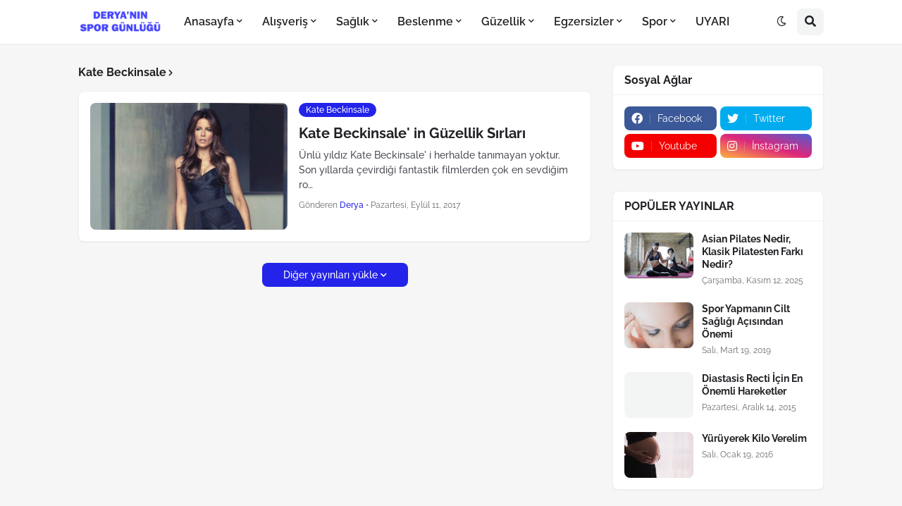

--- FILE ---
content_type: text/html; charset=UTF-8
request_url: https://www.deryaninsporgunlugu.com/search/label/Kate%20Beckinsale
body_size: 43017
content:
<!DOCTYPE html>
<html class='ltr' dir='ltr' lang='tr' xmlns='http://www.w3.org/1999/xhtml' xmlns:b='http://www.google.com/2005/gml/b' xmlns:data='http://www.google.com/2005/gml/data' xmlns:expr='http://www.google.com/2005/gml/expr'>
<head>
<!-- Global site tag (gtag.js) - Google Analytics -->
<script async='async' src='https://www.googletagmanager.com/gtag/js?id=UA-85005490-1'></script>
<script>
  window.dataLayer = window.dataLayer || [];
  function gtag(){dataLayer.push(arguments);}
  gtag('js', new Date());

  gtag('config', 'UA-85005490-1');
</script>
<meta content='19eff50cc2737cdab7d7ad6f9065ae3d' name='p:domain_verify'/>
<meta content='102A1036935981F6265DE2100C8D5A16' name='msvalidate.01'/>
<script async='async' data-ad-client='ca-pub-9398695185644996' src='https://pagead2.googlesyndication.com/pagead/js/adsbygoogle.js'></script>
<meta content='TlBlRndXZkRjcWNhOEhlVnJpZ04vQjAxK1J2cnFIUlo1VENCSy9xaGIxND01' name='dmca-site-verification'/>
<meta content='74809fb85dd92ad6' name='yandex-verification'/>
<meta content='Sağlıklı yaşam, spor yapma,güzellik ve bakım önerileri ayrıca kilo verme ve kişisel zayıflama yöntemleri bulabileceğiniz bir blog' name='description'/>
<meta content='spor,spor yapmanın faydaları, sağlık,sağlıklı yaşam,diyetler,menepoz,şifalı yağlar,karın kasları,fit olmak,fit görünmek,evde spor yapmak,evde spor nasıl yapılır,güzellik,bakım,fit kalmanın sırları,kilo almak,kilo vermek,sağlıklı şekilde zayıflamak,kalıcı zayıflamak,fitness,yoga,kadın sağlığı,pilates,nasıl zayıflarım,kilo verdiren hareketler' name='keywords'/>
<!-- Description and Keywords (end) -->
<meta content='Sağlıklı yaşam, spor yapma,güzellik ve bakım önerileri ayrıca kilo verme ve kişisel zayıflama yöntemleri bulabileceğiniz bir blog.' name='og:description'/>
<meta content='Deryanın Spor Günlüğü - Sağlıklı Yaşam Blogu' property='og:site_name'/>
<meta content='https://www.deryaninsporgunlugu.com/' name='twitter:domain'/>
<meta content='Kate Beckinsale' name='twitter:title'/>
<meta content='summary' name='twitter:card'/>
<meta content='Kate Beckinsale' name='twitter:title'/>
<meta content='Sağlıklı yaşam, spor yapma,güzellik ve bakım önerileri ayrıca kilo verme ve kişisel zayıflama yöntemleri bulabileceğiniz bir blog.' name='twitter:description'/>
<!-- Social Media meta tag need customer customization -->
<meta content='Derya Sygl' property='fb:app_id'/>
<meta content='Derya Sygl' property='fb:admins'/>
<meta content='@deryaylaspor' name='twitter:site'/>
<meta content='@deryaylaspor' name='twitter:creator'/>
<meta content='Derya' name='author'/>
<meta content='1 days' name='Revisit-After'/>
<meta content='SatDQjepTtE_CYI2TKx8xJJOA_IuXdnMbCddhouPSuM' name='google-site-verification'/>
<meta content='SatDQjepTtE_CYI2TKx8xJJOA_IuXdnMbCddhouPSuM' name='google-site-verification'/>
<meta content='SatDQjepTtE_CYI2TKx8xJJOA_IuXdnMbCddhouPSuM' name='google-site-verification'/>
<meta content='3d4ba64c2d27875059c1035f7fab8783' name='verification'/>
<meta content='width=device-width, initial-scale=1, minimum-scale=1, maximum-scale=1' name='viewport'/>
<title>Deryanın Spor Günlüğü - Sağlıklı Yaşam Blogu</title>
<link href='//1.bp.blogspot.com' rel='dns-prefetch'/>
<link href='//3.bp.blogspot.com' rel='dns-prefetch'/>
<link href='//4.bp.blogspot.com' rel='dns-prefetch'/>
<link href='//www.blogger.com' rel='dns-prefetch'/>
<link href='//dnjs.cloudflare.com' rel='dns-prefetch'/>
<link href='//fonts.gstatic.com' rel='dns-prefetch'/>
<link href='//pagead2.googlesyndication.com' rel='dns-prefetch'/>
<link href='//www.googletagmanager.com' rel='dns-prefetch'/>
<link href='//www.google-analytics.com' rel='dns-prefetch'/>
<link href='//connect.facebook.net' rel='dns-prefetch'/>
<link href='//c.disquscdn.com' rel='dns-prefetch'/>
<link href='//disqus.com' rel='dns-prefetch'/>
<!-- Google Analytics -->
<script type='text/javascript'>
        (function(i,s,o,g,r,a,m){i['GoogleAnalyticsObject']=r;i[r]=i[r]||function(){
        (i[r].q=i[r].q||[]).push(arguments)},i[r].l=1*new Date();a=s.createElement(o),
        m=s.getElementsByTagName(o)[0];a.async=1;a.src=g;m.parentNode.insertBefore(a,m)
        })(window,document,'script','https://www.google-analytics.com/analytics.js','ga');
        ga('create', 'UA-85005490-1', 'auto', 'blogger');
        ga('blogger.send', 'pageview');
      </script>
<meta content='summary_large_image' name='twitter:card'/>
<meta content='@deriasworld' name='twitter:creator'/>
<meta content='@deriasworld' name='twitter:site'/>
<meta content='https://www.deryaninsporgunlugu.com/' name='twitter:domain'/>
<meta content='https://www.deryaninsporgunlugu.com/' name='twitter:url'/>
<meta content='Deryanın Spor Günlüğü - Sağlıklı Yaşam Blogu: Kate Beckinsale' name='twitter:title'/>
<meta content='Sağlıklı yaşam, spor yapma,güzellik ve bakım önerileri ayrıca kilo verme ve kişisel zayıflama yöntemleri bulabileceğiniz bir blog.' name='twitter:description'/>
<meta content='' name='twitter:url'/>
<meta content='text/html; charset=UTF-8' http-equiv='Content-Type'/>
<meta content='width=device-width, initial-scale=1, minimum-scale=1, maximum-scale=1, user-scalable=yes' name='viewport'/>
<title>Deryanın Spor Günlüğü - Sağlıklı Yaşam Blogu</title>
<link href='//fonts.gstatic.com' rel='dns-prefetch'/>
<link href='//dnjs.cloudflare.com' rel='dns-prefetch'/>
<link href='//1.bp.blogspot.com' rel='dns-prefetch'/>
<link href='//2.bp.blogspot.com' rel='dns-prefetch'/>
<link href='//3.bp.blogspot.com' rel='dns-prefetch'/>
<link href='//4.bp.blogspot.com' rel='dns-prefetch'/>
<link href='//www.blogger.com' rel='dns-prefetch'/>
<meta content='blogger' name='generator'/>
<link href='https://www.deryaninsporgunlugu.com/favicon.ico' rel='icon' type='image/x-icon'/>
<meta content='#2323e9' name='theme-color'/>
<link href='https://www.deryaninsporgunlugu.com/search/label/Kate%20Beckinsale' rel='canonical'/>
<meta content='Sağlıklı yaşam, spor yapma,güzellik ve bakım önerileri ayrıca kilo verme ve kişisel zayıflama yöntemleri bulabileceğiniz bir blog.' name='description'/>
<link href='https://blogger.googleusercontent.com/img/b/R29vZ2xl/AVvXsEgE7ByoTaVSN1ISneDk466zHci4HtvY4e5W4sSyVorKSgziywCzpzKim4fvR-gCYBhbttVcNDPfiORhLS7xhV1tr4eT1XAGhQmeozUmH_FwKLTeWDeH-wEQznmnX5o7tJpNFEHg6nOEzh6f/w1600/kate-beckinsale-0.jpg' rel='image_src'/>
<!-- Metadata for Open Graph protocol. See http://ogp.me/. -->
<meta content='tr' property='og:locale'/>
<meta content='object' property='og:type'/>
<meta content='Deryanın Spor Günlüğü - Sağlıklı Yaşam Blogu' property='og:title'/>
<meta content='https://www.deryaninsporgunlugu.com/search/label/Kate%20Beckinsale' property='og:url'/>
<meta content='Sağlıklı yaşam, spor yapma,güzellik ve bakım önerileri ayrıca kilo verme ve kişisel zayıflama yöntemleri bulabileceğiniz bir blog.' property='og:description'/>
<meta content='Deryanın Spor Günlüğü - Sağlıklı Yaşam Blogu' property='og:site_name'/>
<meta content='https://blogger.googleusercontent.com/img/b/R29vZ2xl/AVvXsEgE7ByoTaVSN1ISneDk466zHci4HtvY4e5W4sSyVorKSgziywCzpzKim4fvR-gCYBhbttVcNDPfiORhLS7xhV1tr4eT1XAGhQmeozUmH_FwKLTeWDeH-wEQznmnX5o7tJpNFEHg6nOEzh6f/w1600/kate-beckinsale-0.jpg' property='og:image'/>
<meta content='https://blogger.googleusercontent.com/img/b/R29vZ2xl/AVvXsEgE7ByoTaVSN1ISneDk466zHci4HtvY4e5W4sSyVorKSgziywCzpzKim4fvR-gCYBhbttVcNDPfiORhLS7xhV1tr4eT1XAGhQmeozUmH_FwKLTeWDeH-wEQznmnX5o7tJpNFEHg6nOEzh6f/w1600/kate-beckinsale-0.jpg' property='twitter:image'/>
<meta content='summary_large_image' name='twitter:card'/>
<meta content='Deryanın Spor Günlüğü - Sağlıklı Yaşam Blogu' name='twitter:title'/>
<meta content='https://www.deryaninsporgunlugu.com/search/label/Kate%20Beckinsale' name='twitter:domain'/>
<meta content='Sağlıklı yaşam, spor yapma,güzellik ve bakım önerileri ayrıca kilo verme ve kişisel zayıflama yöntemleri bulabileceğiniz bir blog.' name='twitter:description'/>
<link rel="alternate" type="application/atom+xml" title="Deryanın Spor Günlüğü - Sağlıklı Yaşam Blogu - Atom" href="https://www.deryaninsporgunlugu.com/feeds/posts/default" />
<link rel="alternate" type="application/rss+xml" title="Deryanın Spor Günlüğü - Sağlıklı Yaşam Blogu - RSS" href="https://www.deryaninsporgunlugu.com/feeds/posts/default?alt=rss" />
<link rel="service.post" type="application/atom+xml" title="Deryanın Spor Günlüğü - Sağlıklı Yaşam Blogu - Atom" href="https://www.blogger.com/feeds/129858259658266039/posts/default" />
<!-- Font Awesome Free 5.15.2 -->
<link href='https://cdnjs.cloudflare.com/ajax/libs/font-awesome/5.15.2/css/fontawesome.min.css' rel='stylesheet'/>
<!-- Theme CSS Style -->
<style id='page-skin-1' type='text/css'><!--
/*
-----------------------------------------------
Blogger Template Style
Name:         SpotBuzz
License:      Premium Version
Version:      1.0
Author:       Templateify
Author Url:   https://www.templateify.com/
-----------------------------------------------*/
/*-- Google Fonts --*/
@font-face{font-family:'Raleway';font-style:italic;font-weight:400;font-display:swap;src:url(https://fonts.gstatic.com/s/raleway/v19/1Ptsg8zYS_SKggPNyCg4QIFqPfE.woff2) format("woff2");unicode-range:U+0460-052F,U+1C80-1C88,U+20B4,U+2DE0-2DFF,U+A640-A69F,U+FE2E-FE2F}
@font-face{font-family:'Raleway';font-style:italic;font-weight:400;font-display:swap;src:url(https://fonts.gstatic.com/s/raleway/v19/1Ptsg8zYS_SKggPNyCg4SYFqPfE.woff2) format("woff2");unicode-range:U+0400-045F,U+0490-0491,U+04B0-04B1,U+2116}
@font-face{font-family:'Raleway';font-style:italic;font-weight:400;font-display:swap;src:url(https://fonts.gstatic.com/s/raleway/v19/1Ptsg8zYS_SKggPNyCg4QoFqPfE.woff2) format("woff2");unicode-range:U+0102-0103,U+0110-0111,U+0128-0129,U+0168-0169,U+01A0-01A1,U+01AF-01B0,U+1EA0-1EF9,U+20AB}
@font-face{font-family:'Raleway';font-style:italic;font-weight:400;font-display:swap;src:url(https://fonts.gstatic.com/s/raleway/v19/1Ptsg8zYS_SKggPNyCg4Q4FqPfE.woff2) format("woff2");unicode-range:U+0100-024F,U+0259,U+1E00-1EFF,U+2020,U+20A0-20AB,U+20AD-20CF,U+2113,U+2C60-2C7F,U+A720-A7FF}
@font-face{font-family:'Raleway';font-style:italic;font-weight:400;font-display:swap;src:url(https://fonts.gstatic.com/s/raleway/v19/1Ptsg8zYS_SKggPNyCg4TYFq.woff2) format("woff2");unicode-range:U+0000-00FF,U+0131,U+0152-0153,U+02BB-02BC,U+02C6,U+02DA,U+02DC,U+2000-206F,U+2074,U+20AC,U+2122,U+2191,U+2193,U+2212,U+2215,U+FEFF,U+FFFD}
@font-face{font-family:'Raleway';font-style:italic;font-weight:500;font-display:swap;src:url(https://fonts.gstatic.com/s/raleway/v19/1Ptsg8zYS_SKggPNyCg4QIFqPfE.woff2) format("woff2");unicode-range:U+0460-052F,U+1C80-1C88,U+20B4,U+2DE0-2DFF,U+A640-A69F,U+FE2E-FE2F}
@font-face{font-family:'Raleway';font-style:italic;font-weight:500;font-display:swap;src:url(https://fonts.gstatic.com/s/raleway/v19/1Ptsg8zYS_SKggPNyCg4SYFqPfE.woff2) format("woff2");unicode-range:U+0400-045F,U+0490-0491,U+04B0-04B1,U+2116}
@font-face{font-family:'Raleway';font-style:italic;font-weight:500;font-display:swap;src:url(https://fonts.gstatic.com/s/raleway/v19/1Ptsg8zYS_SKggPNyCg4QoFqPfE.woff2) format("woff2");unicode-range:U+0102-0103,U+0110-0111,U+0128-0129,U+0168-0169,U+01A0-01A1,U+01AF-01B0,U+1EA0-1EF9,U+20AB}
@font-face{font-family:'Raleway';font-style:italic;font-weight:500;font-display:swap;src:url(https://fonts.gstatic.com/s/raleway/v19/1Ptsg8zYS_SKggPNyCg4Q4FqPfE.woff2) format("woff2");unicode-range:U+0100-024F,U+0259,U+1E00-1EFF,U+2020,U+20A0-20AB,U+20AD-20CF,U+2113,U+2C60-2C7F,U+A720-A7FF}
@font-face{font-family:'Raleway';font-style:italic;font-weight:500;font-display:swap;src:url(https://fonts.gstatic.com/s/raleway/v19/1Ptsg8zYS_SKggPNyCg4TYFq.woff2) format("woff2");unicode-range:U+0000-00FF,U+0131,U+0152-0153,U+02BB-02BC,U+02C6,U+02DA,U+02DC,U+2000-206F,U+2074,U+20AC,U+2122,U+2191,U+2193,U+2212,U+2215,U+FEFF,U+FFFD}
@font-face{font-family:'Raleway';font-style:italic;font-weight:600;font-display:swap;src:url(https://fonts.gstatic.com/s/raleway/v19/1Ptsg8zYS_SKggPNyCg4QIFqPfE.woff2) format("woff2");unicode-range:U+0460-052F,U+1C80-1C88,U+20B4,U+2DE0-2DFF,U+A640-A69F,U+FE2E-FE2F}
@font-face{font-family:'Raleway';font-style:italic;font-weight:600;font-display:swap;src:url(https://fonts.gstatic.com/s/raleway/v19/1Ptsg8zYS_SKggPNyCg4SYFqPfE.woff2) format("woff2");unicode-range:U+0400-045F,U+0490-0491,U+04B0-04B1,U+2116}
@font-face{font-family:'Raleway';font-style:italic;font-weight:600;font-display:swap;src:url(https://fonts.gstatic.com/s/raleway/v19/1Ptsg8zYS_SKggPNyCg4QoFqPfE.woff2) format("woff2");unicode-range:U+0102-0103,U+0110-0111,U+0128-0129,U+0168-0169,U+01A0-01A1,U+01AF-01B0,U+1EA0-1EF9,U+20AB}
@font-face{font-family:'Raleway';font-style:italic;font-weight:600;font-display:swap;src:url(https://fonts.gstatic.com/s/raleway/v19/1Ptsg8zYS_SKggPNyCg4Q4FqPfE.woff2) format("woff2");unicode-range:U+0100-024F,U+0259,U+1E00-1EFF,U+2020,U+20A0-20AB,U+20AD-20CF,U+2113,U+2C60-2C7F,U+A720-A7FF}
@font-face{font-family:'Raleway';font-style:italic;font-weight:600;font-display:swap;src:url(https://fonts.gstatic.com/s/raleway/v19/1Ptsg8zYS_SKggPNyCg4TYFq.woff2) format("woff2");unicode-range:U+0000-00FF,U+0131,U+0152-0153,U+02BB-02BC,U+02C6,U+02DA,U+02DC,U+2000-206F,U+2074,U+20AC,U+2122,U+2191,U+2193,U+2212,U+2215,U+FEFF,U+FFFD}
@font-face{font-family:'Raleway';font-style:italic;font-weight:700;font-display:swap;src:url(https://fonts.gstatic.com/s/raleway/v19/1Ptsg8zYS_SKggPNyCg4QIFqPfE.woff2) format("woff2");unicode-range:U+0460-052F,U+1C80-1C88,U+20B4,U+2DE0-2DFF,U+A640-A69F,U+FE2E-FE2F}
@font-face{font-family:'Raleway';font-style:italic;font-weight:700;font-display:swap;src:url(https://fonts.gstatic.com/s/raleway/v19/1Ptsg8zYS_SKggPNyCg4SYFqPfE.woff2) format("woff2");unicode-range:U+0400-045F,U+0490-0491,U+04B0-04B1,U+2116}
@font-face{font-family:'Raleway';font-style:italic;font-weight:700;font-display:swap;src:url(https://fonts.gstatic.com/s/raleway/v19/1Ptsg8zYS_SKggPNyCg4QoFqPfE.woff2) format("woff2");unicode-range:U+0102-0103,U+0110-0111,U+0128-0129,U+0168-0169,U+01A0-01A1,U+01AF-01B0,U+1EA0-1EF9,U+20AB}
@font-face{font-family:'Raleway';font-style:italic;font-weight:700;font-display:swap;src:url(https://fonts.gstatic.com/s/raleway/v19/1Ptsg8zYS_SKggPNyCg4Q4FqPfE.woff2) format("woff2");unicode-range:U+0100-024F,U+0259,U+1E00-1EFF,U+2020,U+20A0-20AB,U+20AD-20CF,U+2113,U+2C60-2C7F,U+A720-A7FF}
@font-face{font-family:'Raleway';font-style:italic;font-weight:700;font-display:swap;src:url(https://fonts.gstatic.com/s/raleway/v19/1Ptsg8zYS_SKggPNyCg4TYFq.woff2) format("woff2");unicode-range:U+0000-00FF,U+0131,U+0152-0153,U+02BB-02BC,U+02C6,U+02DA,U+02DC,U+2000-206F,U+2074,U+20AC,U+2122,U+2191,U+2193,U+2212,U+2215,U+FEFF,U+FFFD}
@font-face{font-family:'Raleway';font-style:normal;font-weight:400;font-display:swap;src:url(https://fonts.gstatic.com/s/raleway/v19/1Ptug8zYS_SKggPNyCAIT5lu.woff2) format("woff2");unicode-range:U+0460-052F,U+1C80-1C88,U+20B4,U+2DE0-2DFF,U+A640-A69F,U+FE2E-FE2F}
@font-face{font-family:'Raleway';font-style:normal;font-weight:400;font-display:swap;src:url(https://fonts.gstatic.com/s/raleway/v19/1Ptug8zYS_SKggPNyCkIT5lu.woff2) format("woff2");unicode-range:U+0400-045F,U+0490-0491,U+04B0-04B1,U+2116}
@font-face{font-family:'Raleway';font-style:normal;font-weight:400;font-display:swap;src:url(https://fonts.gstatic.com/s/raleway/v19/1Ptug8zYS_SKggPNyCIIT5lu.woff2) format("woff2");unicode-range:U+0102-0103,U+0110-0111,U+0128-0129,U+0168-0169,U+01A0-01A1,U+01AF-01B0,U+1EA0-1EF9,U+20AB}
@font-face{font-family:'Raleway';font-style:normal;font-weight:400;font-display:swap;src:url(https://fonts.gstatic.com/s/raleway/v19/1Ptug8zYS_SKggPNyCMIT5lu.woff2) format("woff2");unicode-range:U+0100-024F,U+0259,U+1E00-1EFF,U+2020,U+20A0-20AB,U+20AD-20CF,U+2113,U+2C60-2C7F,U+A720-A7FF}
@font-face{font-family:'Raleway';font-style:normal;font-weight:400;font-display:swap;src:url(https://fonts.gstatic.com/s/raleway/v19/1Ptug8zYS_SKggPNyC0ITw.woff2) format("woff2");unicode-range:U+0000-00FF,U+0131,U+0152-0153,U+02BB-02BC,U+02C6,U+02DA,U+02DC,U+2000-206F,U+2074,U+20AC,U+2122,U+2191,U+2193,U+2212,U+2215,U+FEFF,U+FFFD}
@font-face{font-family:'Raleway';font-style:normal;font-weight:500;font-display:swap;src:url(https://fonts.gstatic.com/s/raleway/v19/1Ptug8zYS_SKggPNyCAIT5lu.woff2) format("woff2");unicode-range:U+0460-052F,U+1C80-1C88,U+20B4,U+2DE0-2DFF,U+A640-A69F,U+FE2E-FE2F}
@font-face{font-family:'Raleway';font-style:normal;font-weight:500;font-display:swap;src:url(https://fonts.gstatic.com/s/raleway/v19/1Ptug8zYS_SKggPNyCkIT5lu.woff2) format("woff2");unicode-range:U+0400-045F,U+0490-0491,U+04B0-04B1,U+2116}
@font-face{font-family:'Raleway';font-style:normal;font-weight:500;font-display:swap;src:url(https://fonts.gstatic.com/s/raleway/v19/1Ptug8zYS_SKggPNyCIIT5lu.woff2) format("woff2");unicode-range:U+0102-0103,U+0110-0111,U+0128-0129,U+0168-0169,U+01A0-01A1,U+01AF-01B0,U+1EA0-1EF9,U+20AB}
@font-face{font-family:'Raleway';font-style:normal;font-weight:500;font-display:swap;src:url(https://fonts.gstatic.com/s/raleway/v19/1Ptug8zYS_SKggPNyCMIT5lu.woff2) format("woff2");unicode-range:U+0100-024F,U+0259,U+1E00-1EFF,U+2020,U+20A0-20AB,U+20AD-20CF,U+2113,U+2C60-2C7F,U+A720-A7FF}
@font-face{font-family:'Raleway';font-style:normal;font-weight:500;font-display:swap;src:url(https://fonts.gstatic.com/s/raleway/v19/1Ptug8zYS_SKggPNyC0ITw.woff2) format("woff2");unicode-range:U+0000-00FF,U+0131,U+0152-0153,U+02BB-02BC,U+02C6,U+02DA,U+02DC,U+2000-206F,U+2074,U+20AC,U+2122,U+2191,U+2193,U+2212,U+2215,U+FEFF,U+FFFD}
@font-face{font-family:'Raleway';font-style:normal;font-weight:600;font-display:swap;src:url(https://fonts.gstatic.com/s/raleway/v19/1Ptug8zYS_SKggPNyCAIT5lu.woff2) format("woff2");unicode-range:U+0460-052F,U+1C80-1C88,U+20B4,U+2DE0-2DFF,U+A640-A69F,U+FE2E-FE2F}
@font-face{font-family:'Raleway';font-style:normal;font-weight:600;font-display:swap;src:url(https://fonts.gstatic.com/s/raleway/v19/1Ptug8zYS_SKggPNyCkIT5lu.woff2) format("woff2");unicode-range:U+0400-045F,U+0490-0491,U+04B0-04B1,U+2116}
@font-face{font-family:'Raleway';font-style:normal;font-weight:600;font-display:swap;src:url(https://fonts.gstatic.com/s/raleway/v19/1Ptug8zYS_SKggPNyCIIT5lu.woff2) format("woff2");unicode-range:U+0102-0103,U+0110-0111,U+0128-0129,U+0168-0169,U+01A0-01A1,U+01AF-01B0,U+1EA0-1EF9,U+20AB}
@font-face{font-family:'Raleway';font-style:normal;font-weight:600;font-display:swap;src:url(https://fonts.gstatic.com/s/raleway/v19/1Ptug8zYS_SKggPNyCMIT5lu.woff2) format("woff2");unicode-range:U+0100-024F,U+0259,U+1E00-1EFF,U+2020,U+20A0-20AB,U+20AD-20CF,U+2113,U+2C60-2C7F,U+A720-A7FF}
@font-face{font-family:'Raleway';font-style:normal;font-weight:600;font-display:swap;src:url(https://fonts.gstatic.com/s/raleway/v19/1Ptug8zYS_SKggPNyC0ITw.woff2) format("woff2");unicode-range:U+0000-00FF,U+0131,U+0152-0153,U+02BB-02BC,U+02C6,U+02DA,U+02DC,U+2000-206F,U+2074,U+20AC,U+2122,U+2191,U+2193,U+2212,U+2215,U+FEFF,U+FFFD}
@font-face{font-family:'Raleway';font-style:normal;font-weight:700;font-display:swap;src:url(https://fonts.gstatic.com/s/raleway/v19/1Ptug8zYS_SKggPNyCAIT5lu.woff2) format("woff2");unicode-range:U+0460-052F,U+1C80-1C88,U+20B4,U+2DE0-2DFF,U+A640-A69F,U+FE2E-FE2F}
@font-face{font-family:'Raleway';font-style:normal;font-weight:700;font-display:swap;src:url(https://fonts.gstatic.com/s/raleway/v19/1Ptug8zYS_SKggPNyCkIT5lu.woff2) format("woff2");unicode-range:U+0400-045F,U+0490-0491,U+04B0-04B1,U+2116}
@font-face{font-family:'Raleway';font-style:normal;font-weight:700;font-display:swap;src:url(https://fonts.gstatic.com/s/raleway/v19/1Ptug8zYS_SKggPNyCIIT5lu.woff2) format("woff2");unicode-range:U+0102-0103,U+0110-0111,U+0128-0129,U+0168-0169,U+01A0-01A1,U+01AF-01B0,U+1EA0-1EF9,U+20AB}
@font-face{font-family:'Raleway';font-style:normal;font-weight:700;font-display:swap;src:url(https://fonts.gstatic.com/s/raleway/v19/1Ptug8zYS_SKggPNyCMIT5lu.woff2) format("woff2");unicode-range:U+0100-024F,U+0259,U+1E00-1EFF,U+2020,U+20A0-20AB,U+20AD-20CF,U+2113,U+2C60-2C7F,U+A720-A7FF}
@font-face{font-family:'Raleway';font-style:normal;font-weight:700;font-display:swap;src:url(https://fonts.gstatic.com/s/raleway/v19/1Ptug8zYS_SKggPNyC0ITw.woff2) format("woff2");unicode-range:U+0000-00FF,U+0131,U+0152-0153,U+02BB-02BC,U+02C6,U+02DA,U+02DC,U+2000-206F,U+2074,U+20AC,U+2122,U+2191,U+2193,U+2212,U+2215,U+FEFF,U+FFFD}
/*-- Font Awesome Free 5.15.2 --*/
@font-face{font-family:"Font Awesome 5 Brands";font-display:swap;font-style:normal;font-weight:400;font-display:block;src:url(https://cdnjs.cloudflare.com/ajax/libs/font-awesome/5.15.2/webfonts/fa-brands-400.eot);src:url(https://cdnjs.cloudflare.com/ajax/libs/font-awesome/5.15.2/webfonts/fa-brands-400.eot?#iefix) format("embedded-opentype"),url(https://cdnjs.cloudflare.com/ajax/libs/font-awesome/5.15.2/webfonts/fa-brands-400.woff2) format("woff2"),url(https://cdnjs.cloudflare.com/ajax/libs/font-awesome/5.15.2/webfonts/fa-brands-400.woff) format("woff"),url(https://cdnjs.cloudflare.com/ajax/libs/font-awesome/5.15.2/webfonts/fa-brands-400.ttf) format("truetype"),url(https://cdnjs.cloudflare.com/ajax/libs/font-awesome/5.15.2/webfonts/fa-brands-400.svg#fontawesome) format("svg")}.fab{font-family:"Font Awesome 5 Brands";font-weight:400}
@font-face{font-family:"Font Awesome 5 Free";font-display:swap;font-style:normal;font-weight:400;font-display:block;src:url(https://cdnjs.cloudflare.com/ajax/libs/font-awesome/5.15.2/webfonts/fa-regular-400.eot);src:url(https://cdnjs.cloudflare.com/ajax/libs/font-awesome/5.15.2/webfonts/fa-regular-400.eot?#iefix) format("embedded-opentype"),url(https://cdnjs.cloudflare.com/ajax/libs/font-awesome/5.15.2/webfonts/fa-regular-400.woff2) format("woff2"),url(https://cdnjs.cloudflare.com/ajax/libs/font-awesome/5.15.2/webfonts/fa-regular-400.woff) format("woff"),url(https://cdnjs.cloudflare.com/ajax/libs/font-awesome/5.15.2/webfonts/fa-regular-400.ttf) format("truetype"),url(https://cdnjs.cloudflare.com/ajax/libs/font-awesome/5.15.2/webfonts/fa-regular-400.svg#fontawesome) format("svg")}.far{font-family:"Font Awesome 5 Free";font-weight:400}
@font-face{font-family:"Font Awesome 5 Free";font-display:swap;font-style:normal;font-weight:900;font-display:block;src:url(https://cdnjs.cloudflare.com/ajax/libs/font-awesome/5.15.2/webfonts/fa-solid-900.eot);src:url(https://cdnjs.cloudflare.com/ajax/libs/font-awesome/5.15.2/webfonts/fa-solid-900.eot?#iefix) format("embedded-opentype"),url(https://cdnjs.cloudflare.com/ajax/libs/font-awesome/5.15.2/webfonts/fa-solid-900.woff2) format("woff2"),url(https://cdnjs.cloudflare.com/ajax/libs/font-awesome/5.15.2/webfonts/fa-solid-900.woff) format("woff"),url(https://cdnjs.cloudflare.com/ajax/libs/font-awesome/5.15.2/webfonts/fa-solid-900.ttf) format("truetype"),url(https://cdnjs.cloudflare.com/ajax/libs/font-awesome/5.15.2/webfonts/fa-solid-900.svg#fontawesome) format("svg")}.fa,.far,.fas{font-family:"Font Awesome 5 Free"}.fa,.fas{font-weight:900}
/*-- CSS Variables --*/
:root{
--body-font:'Raleway', Arial, sans-serif;
--menu-font:'Raleway', Arial, sans-serif;
--title-font:'Raleway', Arial, sans-serif;
--text-font:'Raleway', Arial, sans-serif;
--body-bg-color:#e7e7e9;
--body-bg:#e7e7e9 none repeat fixed top left;
--outer-bg:#f6f6f6;
--outer-mobile-bg:#f3f3f5;
--main-color:#2323e9;
--title-color:#414048;
--title-hover-color:#2323e9;
--meta-color:#6b6b6e;
--text-color:#4c4e55;
--header-bg:#ffffff;
--header-color:#202124;
--header-hover-color:#2323e9;
--submenu-bg:#ffffff;
--submenu-color:#202124;
--submenu-hover-color:#2323e9;
--megamenu-bg:#FFFFFF;
--megamenu-color:#202124;
--megamenu-hover-color:#2323e9;
--mobilemenu-bg:#FFFFFF;
--mobilemenu-color:#202124;
--mobilemenu-hover-color:#2323e9;
--widget-bg:#ffffff;
--widget-title-color:#202124;
--post-card-bg:#ffffff;
--post-title-color:#202124;
--post-title-hover-color:#2323e9;
--post-text-color:#3C4043;
--footer-bg:#413c47;
--footer-color:#ffffff;
--footer-hover-color:#2323e9;
--footerbar-bg:#403d44;
--footerbar-color:#ffffff;
--footerbar-hover-color:#2323e9;
--cookie-bg:#ffffff;
--cookie-color:#3C4043;
--button-bg:#2323e9;
--button-lite-bg:#2323e910;
--button-color:#ffffff;
--button-hover-bg:#1818dc;
--button-hover-color:#ffffff;
--rgba-gray:rgba(155,170,175,0.12);
--border-color:rgba(155,155,155,0.15);
--radius:8px;
--widget-shadow:0 1px 2px rgba(0,0,0,0.05);
--avatar-shadow:0px 1px 4px rgba(0,0,0,0.05);
}
html.is-dark{
--body-bg-color:#2b2b2b;
--body-bg:#e7e7e9 none repeat fixed top left;
--outer-bg:#1a1a1a;
--outer-mobile-bg:#1a1a1a;
--title-color:#f6f7f8;
--title-hover-color:#2323e9;
--meta-color:#aaaaaa;
--text-color:#b4b6ba;
--header-bg:#202020;
--header-color:#f6f7f8;
--header-hover-color:#2323e9;
--submenu-bg:#252525;
--submenu-color:#f6f7f8;
--submenu-hover-color:#2323e9;
--megamenu-bg:#252525;
--megamenu-color:#f6f7f8;
--megamenu-hover-color:#2323e9;
--mobilemenu-bg:#1b1b1b;
--mobilemenu-color:#f6f7f8;
--mobilemenu-hover-color:#2323e9;
--widget-bg:#202020;
--widget-title-color:#f6f7f8;
--post-card-bg:#202020;
--post-title-color:#f6f7f8;
--post-title-hover-color:#2323e9;
--post-text-color:b4b6ba;
--footer-bg:#202020;
--footer-color:#b4b6ba;
--footer-hover-color:#2323e9;
--footerbar-bg:#202020;
--footerbar-color:#f6f7f8;
--footerbar-hover-color:#2323e9;
--cookie-bg:#202020;
--cookie-color:#b4b6ba;
--button-bg:#2323e9;
--button-color:#ffffff;
--button-hover-bg:#1818dc;
--button-hover-color:#ffffff;
--rgba-gray:rgba(155,155,155,0.04);
--border-color:rgba(155,155,155,0.03);
}
html.rtl{
--body-font:'Tajawal',Arial,sans-serif;
--menu-font:'Tajawal',Arial,sans-serif;
--title-font:'Tajawal',Arial,sans-serif;
--text-font:'Tajawal',Arial,sans-serif;
}
/*-- Reset CSS --*/
a,abbr,acronym,address,applet,b,big,blockquote,body,caption,center,cite,code,dd,del,dfn,div,dl,dt,em,fieldset,font,form,h1,h2,h3,h4,h5,h6,html,i,iframe,img,ins,kbd,label,legend,li,object,p,pre,q,s,samp,small,span,strike,strong,sub,sup,table,tbody,td,tfoot,th,thead,tr,tt,u,ul,var{
padding:0;
margin:0;
border:0;
outline:none;
vertical-align:baseline;
background:0 0;
text-decoration:none
}
dl,ul{
list-style-position:inside;
list-style:none
}
ul li{
list-style:none
}
caption{
text-align:center
}
img{
border:none;
position:relative
}
a,a:visited{
text-decoration:none
}
.clearfix{
clear:both
}
.section,.widget,.widget ul{
margin:0;
padding:0
}
a{
color:var(--main-color)
}
a img{
border:0
}
abbr{
text-decoration:none
}
.CSS_LIGHTBOX{
z-index:999999!important
}
.CSS_LIGHTBOX_ATTRIBUTION_INDEX_CONTAINER .CSS_HCONT_CHILDREN_HOLDER > .CSS_LAYOUT_COMPONENT.CSS_HCONT_CHILD:first-child > .CSS_LAYOUT_COMPONENT{
opacity:0
}
.separator a{
text-decoration:none!important;
clear:none!important;
float:none!important;
margin-left:0!important;
margin-right:0!important
}
#Navbar1,#navbar-iframe,.widget-item-control,a.quickedit,.home-link,.feed-links{
display:none!important
}
.center{
display:table;
margin:0 auto;
position:relative
}
.widget > h2,.widget > h3{
display:none
}
.widget iframe,.widget img{
max-width:100%
}
button,input,select,textarea{
font-family:var(--body-font);
-webkit-appearance:none;
-moz-appearance:none;
appearance:none;
outline:none;
border-radius:0
}
input[type="search"]::-webkit-search-cancel-button{
-webkit-appearance:none
}
/*-- Style CSS --*/
*{
box-sizing:border-box
}
html{
position:relative;
word-break:break-word;
word-wrap:break-word;
text-rendering:optimizeLegibility;
-webkit-font-smoothing:antialiased;
-webkit-text-size-adjust:100%
}
body{
position:relative;
background:var(--body-bg);
background-color:var(--body-bg-color);
font-family:var(--body-font);
font-size:15px;
color:var(--text-color);
font-weight:500;
font-style:normal;
line-height:1.4em
}
.rtl{
direction:rtl
}
h1,h2,h3,h4,h5,h6{
font-family:var(--title-font);
font-weight:700
}
a,input,button{
transition:all .0s ease
}
#outer-wrapper{
position:relative;
overflow:hidden;
width:100%;
max-width:100%;
background-color:var(--outer-bg);
margin:0 auto;
padding:0
}
.is-boxed #outer-wrapper{
width:1118px;
max-width:100%;
box-shadow:0 0 20px rgba(0,0,0,0.1)
}
.is-dark .is-boxed #outer-wrapper{
box-shadow:0 0 20px rgba(0,0,0,0.3)
}
.container{
position:relative
}
.row-x1{
width:1058px;
max-width:100%
}
.row-x2{
width:100%
}
.flex-center{
display:flex;
justify-content:center
}
#content-wrapper{
position:relative;
float:left;
width:100%;
overflow:hidden;
padding:30px 0;
margin:0
}
#content-wrapper > .container{
display:flex;
justify-content:space-between
}
.is-left #content-wrapper > .container,.rtl .is-right #content-wrapper > .container{
flex-direction:row-reverse
}
.rtl .is-left #content-wrapper > .container{
flex-direction:row
}
.theiaStickySidebar:before,.theiaStickySidebar:after{
content:'';
display:table;
clear:both
}
#main-wrapper{
position:relative;
width:calc(100% - 330px)
}
.no-sidebar #main-wrapper{
width:100%
}
#sidebar-wrapper{
position:relative;
width:300px
}
.no-sidebar #sidebar-wrapper{
display:none
}
.btn{
position:relative;
border:0;
border-radius:var(--radius)
}
.entry-image-wrap,.author-avatar-wrap,.comments .avatar-image-container{
display:block;
position:relative;
overflow:hidden;
background-color:var(--rgba-gray);
z-index:5;
color:transparent!important
}
.entry-thumb,.author-avatar{
display:block;
position:relative;
width:100%;
height:100%;
background-size:cover;
background-position:center center;
background-repeat:no-repeat;
z-index:1;
opacity:0;
transition:opacity .35s ease,filter 0s ease
}
.author-avatar{
background-size:100%;
background-position:0 0
}
.entry-thumb.lazy-ify,.author-avatar.lazy-ify{
opacity:1
}
.entry-image-wrap:hover .entry-thumb,.cs:hover .entry-image-wrap .entry-thumb{
filter:brightness(1.03)
}
.entry-image-wrap.is-video:after{
position:absolute;
content:'\f04b';
top:50%;
right:50%;
width:38px;
height:27px;
background-color:rgba(0,0,0,0.5);
font-family:'Font Awesome 5 Free';
font-size:12px;
color:#fff;
font-weight:900;
display:flex;
align-items:center;
justify-content:center;
z-index:5;
transform:translate(50%,-50%);
box-sizing:border-box;
padding:0 0 0 1px;
margin:0;
border-radius:var(--radius);
box-shadow:0 1px 3px 0 rgb(0,0,0,0.1);
transition:background .17s ease
}
.entry-image-wrap.is-video:hover:after,.cs:hover .entry-image-wrap.is-video:after{
background-color:#f50000
}
.cs .entry-image-wrap.is-video:after{
top:15px;
right:15px;
transform:translate(0)
}
.rtl .cs .entry-image-wrap.is-video:after{
left:15px;
right:unset
}
.entry-category{
display:flex;
width:-moz-fit-content;
width:fit-content;
height:20px;
background-color:var(--main-color);
font-size:12px;
color:#fff;
align-items:center;
padding:0 10px;
margin:0 0 10px;
border-radius:20px
}
.entry-title{
display:block;
color:var(--post-title-color);
font-weight:700;
line-height:1.3em
}
.entry-title a{
display:block;
color:var(--post-title-color)
}
.entry-title a:hover{
color:var(--post-title-hover-color)
}
.entry-meta{
display:flex;
font-size:12px;
color:var(--meta-color);
font-weight:400;
margin:4px 0 0
}
.entry-meta .mi{
display:flex
}
.entry-meta .mi,.entry-meta .sp{
margin:0 3px 0 0
}
.rtl .entry-meta .mi,.rtl .entry-meta .sp{
margin:0 0 0 3px
}
.entry-meta .author-name{
color:var(--main-color);
font-weight:500
}
.excerpt{
font-family:var(--text-font);
line-height:1.5em
}
.before-mask:before{
content:'';
position:absolute;
left:0;
right:0;
bottom:0;
height:100%;
background-image:linear-gradient(to bottom,rgba(0,0,0,0) 30%,rgba(0,0,0,0.5));
-webkit-backface-visibility:hidden;
backface-visibility:hidden;
z-index:2;
opacity:1;
margin:0;
transition:opacity .25s ease
}
.cs{
overflow:hidden
}
.entry-info{
position:absolute;
left:0;
bottom:0;
width:100%;
background:linear-gradient(to bottom,rgba(0,0,0,0),rgba(0,0,0,0.5));
overflow:hidden;
z-index:10;
display:flex;
flex-direction:column;
padding:16px
}
.entry-info .entry-title{
color:#fff;
text-shadow:0 1px 2px rgba(0,0,0,0.1)
}
.entry-info .entry-meta{
color:#c5c5c5;
text-shadow:0 1px 2px rgba(0,0,0,0.1)
}
.entry-info .entry-meta .author-name{
color:#d5d5d5;
font-weight:400
}
.error-msg{
display:flex;
align-items:center;
font-size:14px;
color:var(--meta-color);
padding:20px 0;
font-weight:400
}
.error-msg b{
font-weight:500
}
.loader{
position:relative;
width:100%;
height:100%;
overflow:hidden;
display:flex;
align-items:center;
justify-content:center;
margin:0
}
.loader:after{
content:'';
display:block;
width:30px;
height:30px;
box-sizing:border-box;
margin:0;
border:1.45px solid var(--main-color);
border-right-color:var(--border-color);
border-radius:100%;
animation:spinner .65s infinite linear;
transform-origin:center
}
@-webkit-keyframes spinner {
0%{
-webkit-transform:rotate(0deg);
transform:rotate(0deg)
}
to{
-webkit-transform:rotate(1turn);
transform:rotate(1turn)
}
}
@keyframes spinner {
0%{
-webkit-transform:rotate(0deg);
transform:rotate(0deg)
}
to{
-webkit-transform:rotate(1turn);
transform:rotate(1turn)
}
}
.social a:before{
display:inline-block;
font-family:'Font Awesome 5 Brands';
font-style:normal;
font-weight:400
}
.social .blogger a:before{
content:'\f37d'
}
.social .apple a:before{
content:'\f179'
}
.social .amazon a:before{
content:'\f270'
}
.social .microsoft a:before{
content:'\f3ca'
}
.social .facebook a:before{
content:'\f09a'
}
.social .facebook-f a:before{
content:'\f39e'
}
.social .twitter a:before{
content:'\f099'
}
.social .rss a:before{
content:'\f09e';
font-family:'Font Awesome 5 Free';
font-weight:900
}
.social .youtube a:before{
content:'\f167'
}
.social .skype a:before{
content:'\f17e'
}
.social .stumbleupon a:before{
content:'\f1a4'
}
.social .tumblr a:before{
content:'\f173'
}
.social .vk a:before{
content:'\f189'
}
.social .stack-overflow a:before{
content:'\f16c'
}
.social .github a:before{
content:'\f09b'
}
.social .linkedin a:before{
content:'\f0e1'
}
.social .dribbble a:before{
content:'\f17d'
}
.social .soundcloud a:before{
content:'\f1be'
}
.social .behance a:before{
content:'\f1b4'
}
.social .digg a:before{
content:'\f1a6'
}
.social .instagram a:before{
content:'\f16d'
}
.social .pinterest a:before{
content:'\f0d2'
}
.social .pinterest-p a:before{
content:'\f231'
}
.social .twitch a:before{
content:'\f1e8'
}
.social .delicious a:before{
content:'\f1a5'
}
.social .codepen a:before{
content:'\f1cb'
}
.social .flipboard a:before{
content:'\f44d'
}
.social .reddit a:before{
content:'\f281'
}
.social .whatsapp a:before{
content:'\f232'
}
.social .messenger a:before{
content:'\f39f'
}
.social .snapchat a:before{
content:'\f2ac'
}
.social .telegram a:before{
content:'\f3fe'
}
.social .steam a:before{
content:'\f3f6'
}
.social .discord a:before{
content:'\f392'
}
.social .quora a:before{
content:'\f2c4'
}
.social .tiktok a:before{
content:'\e07b'
}
.social .share a:before{
content:'\f064';
font-family:'Font Awesome 5 Free';
font-weight:900
}
.social .email a:before{
content:'\f0e0';
font-family:'Font Awesome 5 Free'
}
.social .external-link a:before{
content:'\f35d';
font-family:'Font Awesome 5 Free';
font-weight:900
}
.social-bg .blogger a,.social-bg-hover .blogger a:hover{
background-color:#ff5722
}
.social-bg .apple a,.social-bg-hover .apple a:hover{
background-color:#333
}
.social-bg .amazon a,.social-bg-hover .amazon a:hover{
background-color:#fe9800
}
.social-bg .microsoft a,.social-bg-hover .microsoft a:hover{
background-color:#0067B8
}
.social-bg .facebook a,.social-bg .facebook-f a,.social-bg-hover .facebook a:hover,.social-bg-hover .facebook-f a:hover{
background-color:#3b5999
}
.social-bg .twitter a,.social-bg-hover .twitter a:hover{
background-color:#00acee
}
.social-bg .youtube a,.social-bg-hover .youtube a:hover{
background-color:#f50000
}
.social-bg .instagram a,.social-bg-hover .instagram a:hover{
background:linear-gradient(15deg,#ffb13d,#dd277b,#4d5ed4)
}
.social-bg .pinterest a,.social-bg .pinterest-p a,.social-bg-hover .pinterest a:hover,.social-bg-hover .pinterest-p a:hover{
background-color:#ca2127
}
.social-bg .dribbble a,.social-bg-hover .dribbble a:hover{
background-color:#ea4c89
}
.social-bg .linkedin a,.social-bg-hover .linkedin a:hover{
background-color:#0077b5
}
.social-bg .tumblr a,.social-bg-hover .tumblr a:hover{
background-color:#365069
}
.social-bg .twitch a,.social-bg-hover .twitch a:hover{
background-color:#6441a5
}
.social-bg .rss a,.social-bg-hover .rss a:hover{
background-color:#ffc200
}
.social-bg .skype a,.social-bg-hover .skype a:hover{
background-color:#00aff0
}
.social-bg .stumbleupon a,.social-bg-hover .stumbleupon a:hover{
background-color:#eb4823
}
.social-bg .vk a,.social-bg-hover .vk a:hover{
background-color:#4a76a8
}
.social-bg .stack-overflow a,.social-bg-hover .stack-overflow a:hover{
background-color:#f48024
}
.social-bg .github a,.social-bg-hover .github a:hover{
background-color:#24292e
}
.social-bg .soundcloud a,.social-bg-hover .soundcloud a:hover{
background:linear-gradient(#ff7400,#ff3400)
}
.social-bg .behance a,.social-bg-hover .behance a:hover{
background-color:#191919
}
.social-bg .digg a,.social-bg-hover .digg a:hover{
background-color:#1b1a19
}
.social-bg .delicious a,.social-bg-hover .delicious a:hover{
background-color:#0076e8
}
.social-bg .codepen a,.social-bg-hover .codepen a:hover{
background-color:#000
}
.social-bg .flipboard a,.social-bg-hover .flipboard a:hover{
background-color:#f52828
}
.social-bg .reddit a,.social-bg-hover .reddit a:hover{
background-color:#ff4500
}
.social-bg .whatsapp a,.social-bg-hover .whatsapp a:hover{
background-color:#3fbb50
}
.social-bg .messenger a,.social-bg-hover .messenger a:hover{
background-color:#0084ff
}
.social-bg .snapchat a,.social-bg-hover .snapchat a:hover{
background-color:#ffe700
}
.social-bg .telegram a,.social-bg-hover .telegram a:hover{
background-color:#179cde
}
.social-bg .steam a,.social-bg-hover .steam a:hover{
background:linear-gradient(5deg,#0d89bc,#112c5b,#0d1c47)
}
.social-bg .discord a,.social-bg-hover .discord a:hover{
background-color:#7289da
}
.social-bg .quora a,.social-bg-hover .quora a:hover{
background-color:#b92b27
}
.social-bg .tiktok a,.social-bg-hover .tiktok a:hover{
background-color:#fe2c55
}
.social-bg .share a,.social-bg-hover .share a:hover{
background-color:var(--meta-color)
}
.social-bg .email a,.social-bg-hover .email a:hover{
background-color:#888
}
.social-bg .external-link a,.social-bg-hover .external-link a:hover{
background-color:var(--title-color)
}
.social-color .blogger a,.social-color-hover .blogger a:hover{
color:#ff5722
}
.social-color .apple a,.social-color-hover .apple a:hover{
color:#333
}
.social-color .amazon a,.social-color-hover .amazon a:hover{
color:#fe9800
}
.social-color .microsoft a,.social-color-hover .microsoft a:hover{
color:#0067B8
}
.social-color .facebook a,.social-color .facebook-f a,.social-color-hover .facebook a:hover,.social-color-hover .facebook-f a:hover{
color:#3b5999
}
.social-color .twitter a,.social-color-hover .twitter a:hover{
color:#00acee
}
.social-color .youtube a,.social-color-hover .youtube a:hover{
color:#f50000
}
.social-color .instagram a,.social-color-hover .instagram a:hover{
color:#dd277b
}
.social-color .pinterest a,.social-color .pinterest-p a,.social-color-hover .pinterest a:hover,.social-color-hover .pinterest-p a:hover{
color:#ca2127
}
.social-color .dribbble a,.social-color-hover .dribbble a:hover{
color:#ea4c89
}
.social-color .linkedin a,.social-color-hover .linkedin a:hover{
color:#0077b5
}
.social-color .tumblr a,.social-color-hover .tumblr a:hover{
color:#365069
}
.social-color .twitch a,.social-color-hover .twitch a:hover{
color:#6441a5
}
.social-color .rss a,.social-color-hover .rss a:hover{
color:#ffc200
}
.social-color .skype a,.social-color-hover .skype a:hover{
color:#00aff0
}
.social-color .stumbleupon a,.social-color-hover .stumbleupon a:hover{
color:#eb4823
}
.social-color .vk a,.social-color-hover .vk a:hover{
color:#4a76a8
}
.social-color .stack-overflow a,.social-color-hover .stack-overflow a:hover{
color:#f48024
}
.social-color .github a,.social-color-hover .github a:hover{
color:#24292e
}
.social-color .soundcloud a,.social-color-hover .soundcloud a:hover{
color:#ff7400
}
.social-color .behance a,.social-color-hover .behance a:hover{
color:#191919
}
.social-color .digg a,.social-color-hover .digg a:hover{
color:#1b1a19
}
.social-color .delicious a,.social-color-hover .delicious a:hover{
color:#0076e8
}
.social-color .codepen a,.social-color-hover .codepen a:hover{
color:#000
}
.social-color .flipboard a,.social-color-hover .flipboard a:hover{
color:#f52828
}
.social-color .reddit a,.social-color-hover .reddit a:hover{
color:#ff4500
}
.social-color .whatsapp a,.social-color-hover .whatsapp a:hover{
color:#3fbb50
}
.social-color .messenger a,.social-color-hover .messenger a:hover{
color:#0084ff
}
.social-color .snapchat a,.social-color-hover .snapchat a:hover{
color:#ffe700
}
.social-color .telegram a,.social-color-hover .telegram a:hover{
color:#179cde
}
.social-color .steam a,.social-color-hover .steam a:hover{
color:#112c5b
}
.social-color .discord a,.social-color-hover .discord a:hover{
color:#7289da
}
.social-color .quora a,.social-color-hover .quora a:hover{
color:#b92b27
}
.social-color .tiktok a,.social-color-hover .tiktok a:hover{
color:#fe2c55
}
.social-color .share a,.social-color-hover .share a:hover{
color:var(--meta-color)
}
.social-color .email a,.social-color-hover .email a:hover{
color:#888
}
.social-color .external-link a,.social-color-hover .external-link a:hover{
color:var(--title-color)
}
#header-wrapper{
position:relative;
float:left;
width:100%;
z-index:50;
margin:0
}
.main-header,.header-inner{
position:relative;
float:left;
width:100%;
height:62px;
background-color:var(--header-bg)
}
.header-inner{
background-color:rgba(0,0,0,0)
}
.header-inner.is-fixed{
position:fixed;
top:-62px;
left:0;
width:100%;
z-index:990;
backface-visibility:hidden;
visibility:hidden;
opacity:0;
transition:all .25s ease
}
.header-inner.is-fixed.show{
top:0;
opacity:1;
visibility:visible;
margin:0
}
.header-header{
position:relative;
float:left;
width:100%;
height:62px;
background-color:var(--header-bg);
box-shadow: var(--widget-shadow);
}
.is-boxed .header-header{
float:none;
width:1118px;
max-width:100%;
margin:0 auto;
padding:0
}
.is-fixed .header-header{
box-shadow:0 1px 8px rgba(0,0,0,0.1)
}
.header-items{
position:relative;
float:left;
width:100%;
display:flex;
flex-wrap:wrap;
justify-content:space-between
}
.flex-left{
position:static;
display:flex;
z-index:10
}
.flex-right{
position:absolute;
top:0;
right:0;
z-index:20
}
.rtl .flex-right{
left:0;
right:unset
}
.main-logo{
position:relative;
float:left;
height:61px;
overflow:hidden;
padding:0 13px 0 0
}
.rtl .main-logo{
padding:0 0 0 13px
}
.main-logo .widget{
position:relative;
height:100%;
display:flex;
align-items:center
}
.main-logo .logo-img{
display:flex;
align-items:center;
height:34px;
overflow:hidden
}
.main-logo img{
display:block;
max-width:100%;
max-height:100%
}
.main-logo .blog-title{
display:block;
font-size:23px;
color:var(--header-color);
font-weight:700
}
.main-logo .blog-title a{
color:var(--header-color)
}
.main-logo .blog-title a:hover{
color:var(--header-hover-color)
}
.main-logo #h1-off{
position:absolute;
top:-9000px;
left:-9000px;
display:none;
visibility:hidden
}
#spotbuzz-pro-main-nav{
position:static;
height:61px;
z-index:10
}
#spotbuzz-pro-main-nav .widget,#spotbuzz-pro-main-nav .widget > .widget-title{
display:none
}
#spotbuzz-pro-main-nav .show-menu{
display:block
}
#spotbuzz-pro-main-nav ul#spotbuzz-pro-main-nav-menu{
display:flex;
flex-wrap:wrap
}
#spotbuzz-pro-main-nav ul > li{
position:relative;
padding:0;
margin:0
}
#spotbuzz-pro-main-nav-menu > li > a{
position:relative;
display:block;
height:61px;
font-family:var(--menu-font);
font-size:16px;
color:var(--header-color);
font-weight:600;
line-height:61px;
padding:0 14px;
margin:0
}
#spotbuzz-pro-main-nav-menu > li:hover > a{
color:var(--header-hover-color)
}
#spotbuzz-pro-main-nav ul > li > ul,#spotbuzz-pro-main-nav ul > li > .ul{
position:absolute;
left:0;
top:61px;
width:180px;
background-color:var(--submenu-bg);
z-index:99999;
padding:5px 0;
backface-visibility:hidden;
visibility:hidden;
opacity:0;
transform:translate3d(0,-10px,0);
border-radius:var(--radius);
box-shadow:0 1px 2px rgba(0,0,0,0.1),0 5px 10px 0 rgba(0,0,0,0.1)
}
.rtl #spotbuzz-pro-main-nav ul > li > ul,.rtl #spotbuzz-pro-main-nav ul > li > .ul{
left:auto;
right:0
}
#spotbuzz-pro-main-nav ul > li > ul > li > ul{
position:absolute;
top:-5px;
left:100%;
transform:translate3d(-10px,0,0);
margin:0
}
.rtl #spotbuzz-pro-main-nav ul > li > ul > li > ul{
left:unset;
right:100%;
transform:translate3d(10px,0,0)
}
#spotbuzz-pro-main-nav ul > li > ul > li{
display:block;
float:none;
position:relative
}
.rtl #spotbuzz-pro-main-nav ul > li > ul > li{
float:none
}
#spotbuzz-pro-main-nav ul > li > ul > li a{
position:relative;
display:block;
font-size:16px;
color:var(--submenu-color);
font-weight:500;
padding:8px 14px;
margin:0
}
#spotbuzz-pro-main-nav ul > li > ul > li:hover > a{
color:var(--submenu-hover-color)
}
#spotbuzz-pro-main-nav ul > li.has-sub > a:after{
content:'\f078';
float:right;
font-family:'Font Awesome 5 Free';
font-size:9px;
font-weight:900;
margin:-1px 0 0 4px
}
.rtl #spotbuzz-pro-main-nav ul > li.has-sub > a:after{
float:left;
margin:-1px 4px 0 0
}
#spotbuzz-pro-main-nav ul > li > ul > li.has-sub > a:after{
content:'\f054';
float:right;
margin:0
}
.rtl #spotbuzz-pro-main-nav ul > li > ul > li.has-sub > a:after{
content:'\f053'
}
#spotbuzz-pro-main-nav ul ul,#spotbuzz-pro-main-nav ul .ul{
transition:visibility .1s ease,opacity .17s ease,transform .17s ease
}
#spotbuzz-pro-main-nav ul > li:hover > ul,#spotbuzz-pro-main-nav ul > li:hover > .ul,#spotbuzz-pro-main-nav ul > li > ul > li:hover > ul{
visibility:visible;
opacity:1;
transform:translate3d(0,0,0);
margin:0
}
#spotbuzz-pro-main-nav .mega-menu{
position:static!important
}
#spotbuzz-pro-main-nav .mega-menu > .ul{
width:100%;
background-color:var(--megamenu-bg);
overflow:hidden;
padding:20px
}
.mega-menu .mega-items{
display:grid;
grid-template-columns:repeat(5,1fr);
column-gap:20px
}
.mega-menu .mega-items.no-items{
grid-template-columns:1fr
}
.mega-items .mega-item{
position:relative;
width:100%;
display:flex;
flex-direction:column;
padding:0
}
.mega-item .entry-image-wrap{
width:100%;
height:124px;
z-index:1;
margin:0 0 8px;
border-radius:var(--radius)
}
.mega-item .entry-title{
font-size:14px
}
.mega-item .entry-title a{
color:var(--megamenu-color)
}
.mega-item .entry-title a:hover{
color:var(--megamenu-hover-color)
}
.mega-menu .error-msg{
justify-content:center
}
.mobile-menu-toggle{
display:none;
height:34px;
font-size:18px;
color:var(--header-color);
align-items:center;
padding:0 16px
}
.mobile-menu-toggle:after{
content:'\f0c9';
font-family:'Font Awesome 5 Free';
font-weight:900;
margin:0
}
.mobile-menu-toggle:hover{
color:var(--header-hover-color)
}
.tgl-wrap{
height:61px;
background-color:var(--header-bg);
display:flex;
align-items:center;
z-index:20;
margin:0
}
.tgl-style{
width:38px;
height:38px;
background-color:var(--rgba-gray);
color:var(--header-color);
font-size:16px;
display:flex;
align-items:center;
justify-content:center;
cursor:pointer;
z-index:20;
border-radius:var(--radius)
}
.darkmode-toggle{
width:auto;
background-color:transparent;
font-size:14px;
padding:0 15px
}
.tgl-style:after{
content:'\f002';
font-family:'Font Awesome 5 Free';
font-weight:900
}
.darkmode-toggle:after{
content:'\f186';
font-weight:400
}
.is-dark .darkmode-toggle:after{
content:'\f185';
font-weight:900
}
.show-search{
transition:opacity .17s ease
}
.tgl-style:hover{
color:var(--header-hover-color)
}
#main-search-wrap{
display:none;
position:absolute;
top:0;
right:0;
width:300px;
height:61px;
background-color:var(--header-bg);
z-index:25
}
.rtl #main-search-wrap{
left:0;
right:unset
}
@-webkit-keyframes showSearch {
0%{
width:80%;
opacity:0
}
100%{
width:100%;
opacity:1
}
}
.main-search{
position:relative;
float:right;
width:100%;
height:100%;
display:flex;
align-items:center;
animation:showSearch .17s ease
}
.rtl .main-search{
float:left
}
.main-search .search-form{
position:relative;
height:38px;
background-color:var(--rgba-gray);
display:flex;
flex:1;
border:0;
border-radius:var(--radius)
}
.main-search .search-form:focus-within{
background-color:var(--header-bg);
box-shadow:0 1px 1px rgba(0,0,0,0.1),0 1px 3px rgba(0,0,0,0.2)
}
.is-dark .main-search .search-form:focus-within{
background-color:var(--rgba-gray)
}
.main-search .search-input{
width:100%;
flex:1;
background-color:rgba(0,0,0,0);
font-family:inherit;
font-size:14px;
color:var(--header-color);
font-weight:400;
text-align:left;
padding:0 16px;
border:0
}
.rtl .main-search .search-input{
text-align:right
}
.main-search .search-input:focus,.main-search .search-input::placeholder{
color:var(--header-color);
outline:none
}
.main-search .search-input::placeholder{
opacity:.65
}
.main-search .search-close{
width:38px;
background-color:rgba(0,0,0,0);
font-size:16px;
color:var(--header-color);
text-align:center;
cursor:pointer;
border:0
}
.main-search .search-close:before{
display:block;
content:'\f00d';
font-family:'Font Awesome 5 Free';
font-weight:900
}
.main-search .search-close:hover{
color:var(--header-hover-color)
}
.overlay{
visibility:hidden;
opacity:0;
position:fixed;
top:0;
left:0;
right:0;
bottom:0;
background-color:rgba(27,27,37,0.6);
z-index:1000;
-webkit-backdrop-filter:saturate(100%) blur(3px);
-ms-backdrop-filter:saturate(100%) blur(3px);
-o-backdrop-filter:saturate(100%) blur(3px);
backdrop-filter:saturate(100%) blur(3px);
margin:0;
transition:all .25s ease
}
#slide-menu{
display:none;
position:fixed;
width:300px;
height:100%;
top:0;
left:0;
bottom:0;
background-color:var(--mobilemenu-bg);
overflow:hidden;
z-index:1010;
left:0;
-webkit-transform:translateX(-100%);
transform:translateX(-100%);
visibility:hidden;
box-shadow:3px 0 7px rgba(0,0,0,0.1);
transition:all .25s ease
}
.rtl #slide-menu{
left:unset;
right:0;
-webkit-transform:translateX(100%);
transform:translateX(100%)
}
.nav-active #slide-menu,.rtl .nav-active #slide-menu{
-webkit-transform:translateX(0);
transform:translateX(0);
visibility:visible
}
.slide-menu-header{
position:relative;
float:left;
width:100%;
height:62px;
background-color:var(--mobilemenu-bg);
overflow:hidden;
display:flex;
align-items:center;
justify-content:space-between;
border-bottom:1px solid var(--border-color)
}
.mobile-search{
flex:1;
padding:0 0 0 16px
}
.rtl .mobile-search{
padding:0 16px 0 0
}
.mobile-search .search-form{
width:100%;
height:34px;
background-color:var(--rgba-gray);
overflow:hidden;
display:flex;
justify-content:space-between;
border:0;
border-radius:var(--radius)
}
.mobile-search .search-form:focus-within{
background-color:var(--mobilemenu-bg);
box-shadow:0 1px 1px rgba(0,0,0,0.1),0 1px 3px rgba(0,0,0,0.2)
}
.is-dark .mobile-search .search-form:focus-within{
background-color:var(--rgba-gray)
}
.mobile-search .search-input{
flex:1;
width:100%;
background-color:rgba(0,0,0,0);
font-family:inherit;
font-size:14px;
color:var(--mobilemenu-color);
font-weight:400;
padding:0 10px;
border:0
}
.mobile-search .search-input:focus,.mobile-search .search-input::placeholder{
color:var(--mobilemenu-color)
}
.mobile-search .search-input::placeholder{
opacity:.65
}
.mobile-search .search-action{
background-color:rgba(0,0,0,0);
font-family:inherit;
font-size:12px;
color:var(--mobilemenu-color);
font-weight:400;
text-align:center;
cursor:pointer;
padding:0 10px;
border:0;
opacity:.65
}
.mobile-search .search-action:before{
display:block;
content:'\f002';
font-family:'Font Awesome 5 Free';
font-weight:900
}
.mobile-search .search-action:hover{
opacity:1
}
.hide-spotbuzz-pro-mobile-menu{
display:flex;
height:100%;
color:var(--mobilemenu-color);
font-size:16px;
align-items:center;
cursor:pointer;
z-index:20;
padding:0 16px
}
.hide-spotbuzz-pro-mobile-menu:before{
content:'\f00d';
font-family:'Font Awesome 5 Free';
font-weight:900
}
.hide-spotbuzz-pro-mobile-menu:hover{
color:var(--mobilemenu-hover-color)
}
.slide-menu-flex{
position:relative;
float:left;
width:100%;
height:calc(100% - 62px);
display:flex;
flex-direction:column;
justify-content:space-between;
overflow:hidden;
overflow-y:auto;
-webkit-overflow-scrolling:touch;
margin:0
}
.spotbuzz-pro-mobile-menu{
position:relative;
float:left;
width:100%;
padding:16px
}
.spotbuzz-pro-mobile-menu .m-sub{
display:none
}
.spotbuzz-pro-mobile-menu ul li{
position:relative;
display:block;
overflow:hidden;
float:left;
width:100%;
margin:0
}
.spotbuzz-pro-mobile-menu > ul li ul{
overflow:hidden
}
.spotbuzz-pro-mobile-menu ul li a{
font-size:15px;
color:var(--mobilemenu-color);
font-weight:400;
padding:8px 0;
display:block
}
.spotbuzz-pro-mobile-menu > ul > li > a{
font-family:var(--menu-font);
font-weight:600
}
.spotbuzz-pro-mobile-menu ul li.has-sub .submenu-toggle{
position:absolute;
top:0;
right:0;
width:30px;
color:var(--mobilemenu-color);
text-align:right;
cursor:pointer;
padding:8px 0
}
.rtl .spotbuzz-pro-mobile-menu ul li.has-sub .submenu-toggle{
text-align:left;
right:auto;
left:0
}
.spotbuzz-pro-mobile-menu ul li.has-sub .submenu-toggle:after{
content:'\f078';
font-family:'Font Awesome 5 Free';
font-weight:900;
float:right;
font-size:12px;
text-align:right;
transition:all 0s ease
}
.rtl .spotbuzz-pro-mobile-menu ul li.has-sub .submenu-toggle:after{
float:left
}
.spotbuzz-pro-mobile-menu ul li.has-sub.show > .submenu-toggle:after{
content:'\f077'
}
.spotbuzz-pro-mobile-menu ul li a:hover,.spotbuzz-pro-mobile-menu ul li.has-sub.show > a,.spotbuzz-pro-mobile-menu ul li.has-sub.show > .submenu-toggle{
color:var(--mobilemenu-hover-color)
}
.spotbuzz-pro-mobile-menu > ul > li > ul > li a{
font-size:14px;
opacity:.75;
padding:8px 0 8px 10px
}
.rtl .spotbuzz-pro-mobile-menu > ul > li > ul > li a{
padding:8px 10px 8px 0
}
.spotbuzz-pro-mobile-menu > ul > li > ul > li > ul > li > a{
padding:8px 0 8px 20px
}
.rtl .spotbuzz-pro-mobile-menu > ul > li > ul > li > ul > li > a{
padding:8px 20px 8px 0
}
.spotbuzz-pro-mobile-menu ul > li > .submenu-toggle:hover{
color:var(--mobilemenu-hover-color)
}
.mm-footer{
position:relative;
float:left;
width:100%;
padding:20px 16px;
margin:0
}
.mm-footer .mm-social,.mm-footer .mm-menu{
position:relative;
float:left;
width:100%;
margin:8px 0 0
}
.mm-footer .mm-social{
margin:0
}
.mm-footer ul{
display:flex;
flex-wrap:wrap
}
.mm-footer .mm-social ul li{
margin:0 16px 0 0
}
.rtl .mm-footer .mm-social ul li{
margin:0 0 0 16px
}
.mm-footer .mm-social ul li:last-child{
margin:0
}
.mm-footer .mm-social ul li a{
display:block;
font-size:14px;
color:var(--mobilemenu-color);
padding:0
}
.mm-footer .mm-social ul li a:hover{
color:var(--mobilemenu-hover-color)
}
.mm-footer .mm-menu ul li{
margin:5px 18px 0 0
}
.rtl .mm-footer .mm-menu ul li{
margin:5px 0 0 18px
}
.mm-footer .mm-menu ul li:last-child{
margin:5px 0 0
}
.mm-footer .mm-menu ul li a{
display:block;
font-size:14px;
color:var(--mobilemenu-color);
font-weight:400;
padding:0
}
.mm-footer .mm-menu ul li a:hover{
color:var(--mobilemenu-hover-color)
}
#header-ads-wrap{
position:relative;
float:left;
width:100%;
margin:0
}
.header-ads .widget,.header-ads .widget-content{
position:relative;
float:left;
width:100%;
margin:0
}
.header-ads .widget{
margin:30px 0 0
}
#ticker-wrapper {
background-color:var(--widget-bg);
border-top:1px solid var(--border-color);
box-shadow: var(--widget-shadow);
}
#ticker-wrapper,#ticker .widget{
position:relative;
float:left;
width:100%;
margin:0
}
#ticker .widget{
display:none;
align-items:flex-start;
padding:8px 0;
margin:0;
}
#ticker .widget.is-visible,#ticker .widget.PopularPosts{
display:flex
}
.ticker .widget-title{
display: flex;
align-items: center;
position: relative;
margin: 0 6px 0 0;
}
.ticker .widget-title:before {
display: inherit;
content: '\f0e7';
font-family: 'Font Awesome 5 Free';
font-size: 12px;
color: var(--main-color);
font-weight: 900;
line-height: 1;
}
.rtl .ticker .widget-title{
margin:0 0 0 6px
}
.ticker .widget-title .title{
display: flex;
align-items: center;
font-size: 15px;
color:var(--widget-title-color);
font-weight: 700;
margin: 0 0 0 3px;
}
.rtl .ticker .widget-title .title {
margin: 0 3px 0 0;
}
.ticker .widget-title .title:after {
display: inline-block;
content: '\f054';
font-family: 'Font Awesome 5 Free';
font-weight: 900;
font-size: 10px;
line-height: 1;
margin: 5px 3px 0;
}
.rtl .ticker .widget-title .title:after {
content: '\f104';
}
.ticker .widget-content{
position:relative;
height:20px;
display:flex;
justify-content:space-between;
flex:1;
margin:0
}
.ticker .loader{
justify-content:flex-start
}
.ticker .loader:after{
width:20px;
height:20px
}
.ticker .error-msg{
max-width:100%;
overflow:hidden;
white-space:nowrap;
text-overflow:ellipsis;
padding:0
}
.ticker-items{
position:relative;
display:flex;
align-items:center;
flex:1;
overflow:hidden
}
.ticker-item{
position:absolute;
top:0;
left:0;
width:100%;
opacity:0;
visibility:hidden;
transform:translate3d(10px,0,0);
pointer-events:none;
transition:all .85s ease
}
.rtl .ticker-item{
left:unset;
right:0;
transform:translate3d(-10px,0,0)
}
.ticker-item.active{
opacity:1;
visibility:visible;
transform:translate3d(0,0,0);
pointer-events:initial
}
.ticker-item .entry-title{
height:20px;
display:flex;
font-size:15px;
font-weight:600;
line-height:20px
}
.ticker-item .entry-title a{
max-width:100%;
overflow:hidden;
white-space:nowrap;
text-overflow:ellipsis
}
.ticker-nav{
display:grid;
grid-template-columns:1fr 1fr;
grid-gap:5px;
padding:0 0 0 10px
}
.rtl .ticker-nav{
padding:0 10px 0 0
}
.ticker-nav a{
display:flex;
width:20px;
height:20px;
background-color:var(--rgba-gray);
font-size:9px;
color:var(--title-color);
align-items:center;
justify-content:center;
border-radius:var(--radius)
}
.ticker-nav a:hover{
color:var(--main-color)
}
.ticker-nav a:before{
display:block;
font-family:'Font Awesome 5 Free';
font-weight:900
}
.ticker-nav .tn-prev:before,.rtl .ticker-nav a.tn-next:before{
content:'\f053'
}
.ticker-nav a.tn-next:before,.rtl .ticker-nav .tn-prev:before{
content:'\f054'
}
#featured-wrapper,#featured .widget,#featured .widget-content{
position:relative;
float:left;
width:100%;
margin:0
}
#featured .widget{
display:none;
margin:30px 0 0
}
#featured .widget.is-visible,#featured .widget.PopularPosts{
display:block
}
#featured .widget-content{
display:flex;
align-items:center;
justify-content:center;
min-height:200px;
margin:0
}
#featured .error-msg{
padding:0
}
.featured-items{
position:relative;
float:left;
width:100%;
display:grid;
grid-template-columns:repeat(4,1fr);
grid-gap:20px
}
.featured-item{
display: flex;
flex-direction: column;
position: relative;
width: 100%;
overflow: hidden;
z-index: 10;
background-color: var(--post-card-bg);
border-radius:var(--radius);
box-shadow: var(--widget-shadow);
}
.featured-inner{
position:relative;
width:100%;
height:100%;
display:flex;
flex-direction:column;
z-index:11;
overflow:hidden;
}
.featured-item .entry-image-wrap{
width:100%;
height:160px
}
.featured-item .entry-header {
padding: 18px 20px 20px;
}
.featured-item .entry-title{
font-size:17px
}
.featured-item .entry-meta{
flex-wrap:wrap
}
.title-wrap{
position:relative;
float:left;
width:100%;
display:flex;
align-items:center;
justify-content:space-between;
margin:0 0 16px
}
.title-wrap > *{
display:flex;
align-items:center
}
.title-wrap > .title{
font-family:var(--title-font);
font-size:16px;
color:var(--widget-title-color);
font-weight:700;
margin:0
}
.title-wrap > .title:after{
content:'\f054';
font-family:'Font Awesome 5 Free';
font-size:10px;
font-weight:900;
line-height:1;
color:var(--main-color);
margin:2px 0 0 3px
}
.rtl .title-wrap > .title:after{
content:'\f053';
margin:2px 3px 0 0
}
.title-wrap > a.wt-l{
font-size:12px;
color:var(--meta-color);
font-weight:600;
line-height:1
}
.title-wrap > a.wt-l:hover{
color:var(--main-color)
}
.content-section,.content-section .widget,.content-section .widget-content,.content-section .content-block{
position:relative;
float:left;
width:100%;
margin:0
}
.content-section .widget{
display:none;
margin:0 0 30px
}
.content-section .widget.is-visible,.content-section .widget.is-ad{
display:block
}
#content-section-2 .widget:last-child{
margin:0
}
.content-section .loader{
height:200px
}
.block-items{
display:grid;
grid-template-columns:repeat(2,1fr);
grid-gap:20px
}
.block-left,.block-right{
position:relative;
width:100%;
margin:0
}
.block-right{
display:flex;
flex-direction:column
}
.block-item{
position:relative;
width:100%;
background-color:var(--post-card-bg);
display:flex;
flex-direction:column;
border:1px solid var(--border-color);
box-shadow: var(--widget-shadow);
border-radius:var(--radius)
}
.block-left .block-item{
overflow:hidden
}
.block-left .entry-image-wrap{
width:100%;
height:205px;
border-radius:var(--radius) var(--radius) 0 0
}
.block-left .entry-header{
padding:13px 16px 16px
}
.block-left .entry-title{
font-size:20px
}
.block-left .entry-meta{
flex-wrap:wrap;
margin:6px 0 0
}
.block-right .block-item{
flex-direction:row;
padding:12px;
margin:20px 0 0
}
.block-right .block-item.item-1{
margin:0
}
.block-right .entry-header{
display:flex;
flex-direction:column;
flex:1
}
.block-right .entry-image-wrap{
width:100px;
height:65px;
margin:0 12px 0 0;
border-radius:var(--radius)
}
.rtl .block-right .entry-image-wrap{
margin:0 0 0 12px
}
.block-right .entry-image-wrap.is-video:after{
transform:translate(50%,-50%) scale(.75)
}
.block-right .entry-title{
font-size:15px
}
.grid-items{
display:grid;
grid-template-columns:repeat(3,1fr);
grid-gap:20px
}
.grid-item{
position:relative;
background-color:var(--post-card-bg);
display:flex;
flex-direction:column;
overflow:hidden;
border:1px solid var(--border-color);
box-shadow: var(--widget-shadow);
border-radius:var(--radius)
}
.grid-item .entry-image-wrap{
width:100%;
height:140px;
border-radius:var(--radius) var(--radius) 0 0
}
.grid-item .entry-header{
padding:13px 16px
}
.grid-item .entry-title{
font-size:15px
}
.list-items{
display:flex;
flex-direction:column
}
.list-item{
position:relative;
width:100%;
background-color:var(--post-card-bg);
display:flex;
padding:16px;
margin:20px 0 0;
border:1px solid var(--border-color);
box-shadow: var(--widget-shadow);
border-radius:var(--radius)
}
.list-item.item-0{
margin:0
}
.list-item .entry-image-wrap{
width:200px;
height:133px;
margin:0 16px 0 0;
border-radius:var(--radius)
}
.rtl .list-item .entry-image-wrap{
margin:0 0 0 16px
}
.list-item .entry-header{
display:flex;
flex-direction:column;
flex:1;
margin:0
}
.list-item .entry-title{
font-size:20px;
margin:0
}
.list-item .entry-excerpt{
font-size:14px;
color:var(--text-color);
margin:8px 0 0
}
.list-item .entry-meta{
flex-wrap:wrap;
font-size:12px;
margin:8px 0 0
}
.video-items{
display:grid;
grid-template-columns:repeat(3,1fr);
grid-gap:20px
}
.video-item{
position:relative;
background-color:var(--post-card-bg);
display:flex;
flex-direction:column;
overflow:hidden;
border:1px solid var(--border-color);
border-radius:var(--radius)
}
.video-item .entry-image-wrap{
width:100%;
height:140px;
border-radius:var(--radius) var(--radius) 0 0
}
.video-item .entry-header{
padding:13px 16px
}
.video-item .entry-title{
font-size:15px
}
#main-wrapper #main,#main .Blog{
position:relative;
float:left;
width:100%;
margin:0
}
.is-home #main-wrapper.has-cs2 #main{
margin:0 0 30px
}
.blog-posts-wrap{
position:relative;
float:left;
width:100%
}
.queryMessage{
float:left;
width:100%
}
.queryMessage .query-info,.Blog.no-posts .queryMessage{
margin:0
}
.queryMessage .query-info{
position:relative;
float:left;
width:100%;
display:flex;
align-items:center;
font-family:var(--title-font);
font-size:16px;
color:var(--widget-title-color);
font-weight:700;
margin:0 0 16px
}
.queryMessage .query-info:after{
content:'\f054';
font-family:'Font Awesome 5 Free';
font-size:10px;
font-weight:900;
line-height:1;
margin:1px 0 0 3px
}
.rtl .queryMessage .query-info:after{
content:'\f053';
margin:1px 3px 0 0
}
.queryEmpty{
float:left;
width:100%;
font-size:14px;
color:var(--text-color);
font-weight:400;
text-align:center;
margin:50px 0
}
.index-post-wrap{
position:relative;
float:left;
width:100%;
display:flex;
flex-direction:column
}
.no-posts .index-post-wrap{
display:none
}
.blog-post{
display:block;
word-wrap:break-word
}
.index-post{
position:relative;
width:100%;
background-color:var(--post-card-bg);
display:flex;
padding:16px;
margin:0 0 20px;
border:1px solid var(--border-color);
box-shadow: var(--widget-shadow);
border-radius:var(--radius)
}
.index-post.ad-type{
display:block;
background-color:transparent;
padding:0;
border:0;
border-radius:0
}
.index-post-wrap .index-post:last-child{
margin:0
}
.index-post .entry-image-wrap{
width:280px;
height:180px;
margin:0 16px 0 0;
border-radius:var(--radius)
}
.rtl .index-post .entry-image-wrap{
margin:0 0 0 16px
}
.index-post .entry-header{
display:flex;
flex-direction:column;
flex:1;
margin:0
}
.index-post .entry-title{
font-size:20px
}
.index-post .entry-excerpt{
font-size:14px;
color:var(--text-color);
margin:8px 0 0
}
.index-post .entry-meta{
flex-wrap:wrap;
font-size:12px;
margin:8px 0 0
}
.inline-ad-wrap{
position:relative;
float:left;
width:100%;
margin:0
}
.inline-ad{
position:relative;
float:left;
width:100%;
text-align:center;
line-height:1;
margin:0
}
.post-animated{
-webkit-animation-duration:.5s;
animation-duration:.5s
}
@keyframes fadeInUp {
from{
opacity:0;
transform:translate3d(0,10px,0)
}
to{
opacity:1;
transform:translate3d(0,0,0)
}
}
.post-fadeInUp{
animation-name:fadeInUp
}
.item-post-wrap,.is-single .item-post,.item-post-inner{
position:relative;
float:left;
width:100%;
margin:0;
}
.item-post-inner{
background-color: var(--post-card-bg);
padding: 16px;
border: 1px solid var(--border-color);
box-shadow: var(--widget-shadow);
border-radius: var(--radius);
}
.item-post .blog-entry-header{
position:relative;
float:left;
width:100%;
display:flex;
flex-direction:column
}
#breadcrumb{
float:left;
display:flex;
width:100%;
font-size:14px;
color:var(--meta-color);
font-weight:400;
line-height:1;
margin:0 0 10px
}
#breadcrumb a{
color:var(--meta-color)
}
#breadcrumb a.home,#breadcrumb a:hover{
color:var(--main-color)
}
#breadcrumb em:after{
content:'\f054';
font-family:'Font Awesome 5 Free';
font-size:9px;
font-weight:900;
font-style:normal;
vertical-align:middle;
margin:0 4px
}
.rtl #breadcrumb em:after{
content:'\f053'
}
.item-post h1.entry-title{
position:relative;
float:left;
width:100%;
font-size:37px;
font-weight:700;
margin:0
}
.item-post .has-meta h1.entry-title{
margin-bottom:12px
}
.p-eh .entry-meta{
flex-wrap:wrap;
justify-content:space-between;
font-size:14px;
margin:0
}
.p-eh .entry-meta .align-left,.p-eh .entry-meta .align-right{
display:flex;
flex-wrap:wrap;
align-items:center
}
.p-eh .entry-meta .mi,.p-eh .entry-meta .sp{
margin:0 4px 0 0
}
.rtl .p-eh .entry-meta .mi,.rtl .p-eh .entry-meta .sp{
margin:0 0 0 4px
}
.p-eh .entry-meta .entry-author{
align-items:center
}
.p-eh .entry-meta .entry-author:before{
display:none
}
.p-eh .entry-meta .author-avatar-wrap{
overflow:visible;
width:30px;
height:30px;
background-color:var(--widget-bg);
padding:1px;
margin:0 5px 0 0;
border:1px solid var(--main-color);
border-radius:100%
}
.rtl .p-eh .entry-meta .author-avatar-wrap{
margin:0 0 0 5px
}
.p-eh .entry-meta .author-avatar-wrap:before{
content:'';
position:absolute;
display:block;
top:calc(50% - 6px);
left:-1px;
width:calc(100% + 2px);
height:12px;
background-color:var(--widget-bg);
z-index:1;
margin:0
}
.p-eh .entry-meta .author-avatar{
z-index:2;
border-radius:50%
}
.p-eh .entry-meta .author-name{
font-weight:600
}
.entry-meta .entry-comments-link{
display:none;
margin:0 0 0 10px
}
.rlt .entry-meta .entry-comments-link{
margin:0 10px 0 0
}
.entry-meta .entry-comments-link:before{
display:inline-block;
content:'\f086';
font-family:'Font Awesome 5 Free';
font-size:14px;
color:var(--main-color);
font-weight:400;
margin:0 4px 0 0
}
.rtl .entry-meta .entry-comments-link:before{
margin:0 0 0 4px
}
.entry-meta .entry-comments-link.show{
display:block
}
.entry-content-wrap{
position:relative;
float:left;
width:100%;
margin:25px 0 0;
}
#post-body{
position:relative;
float:left;
width:100%;
font-family:var(--text-font);
font-size:15px;
color:var(--post-text-color);
line-height:1.6em;
padding:0;
margin:0
}
.post-body p{
margin-bottom:25px
}
.post-body h1,.post-body h2,.post-body h3,.post-body h4,.post-body h5,.post-body h6{
font-size:17px;
color:var(--title-color);
line-height:1.3em;
margin:0 0 20px
}
.post-body h1{
font-size:26px
}
.post-body h2{
font-size:23px
}
.post-body h3{
font-size:20px
}
.post-body img{
height:auto!important
}
blockquote{
position:relative;
background-color:var(--rgba-gray);
color:var(--title-color);
font-style:normal;
padding:16px 20px;
margin:0;
border-radius:var(--radius)
}
blockquote:before{
position:absolute;
left:10px;
top:10px;
content:'\f10e';
font-family:'Font Awesome 5 Free';
font-size:33px;
font-style:normal;
font-weight:900;
color:var(--title-color);
line-height:1;
opacity:.05;
margin:0
}
.rtl blockquote:before{
left:unset;
right:10px
}
.post-body .responsive-video-wrap{
position:relative;
width:100%;
padding:0;
padding-top:56%
}
.post-body .responsive-video-wrap iframe{
position:absolute;
top:0;
left:0;
width:100%;
height:100%
}
.post-body ul{
padding:0 0 0 16px;
margin:10px 0
}
.rtl .post-body ul{
padding:0 16px 0 0
}
.post-body li{
margin:8px 0;
padding:0
}
.post-body ul li,.post-body ol ul li{
list-style:none
}
.post-body ul li:before{
display:inline-block;
content:'\2022';
margin:0 5px 0 0
}
.rtl .post-body ul li:before{
margin:0 0 0 5px
}
.post-body ol{
counter-reset:ify;
padding:0 0 0 16px;
margin:10px 0
}
.rtl .post-body ol{
padding:0 16px 0 0
}
.post-body ol > li{
counter-increment:ify;
list-style:none
}
.post-body ol > li:before{
display:inline-block;
content:counters(ify,'.')'.';
margin:0 5px 0 0
}
.rtl .post-body ol > li:before{
margin:0 0 0 5px
}
.post-body u{
text-decoration:underline
}
.post-body strike{
text-decoration:line-through
}
.post-body sup{
vertical-align:super
}
.post-body a{
color:var(--main-color)
}
.post-body a:hover{
text-decoration:underline
}
.post-body a.button{
display:inline-block;
height:34px;
background-color:var(--button-bg);
font-family:var(--body-font);
font-size:14px;
color:var(--button-color);
font-weight:400;
line-height:34px;
text-align:center;
text-decoration:none;
cursor:pointer;
padding:0 20px;
margin:0 6px 8px 0
}
.rtl .post-body a.button{
margin:0 0 8px 6px
}
.post-body a.colored-button{
color:#fff
}
.post-body a.button:hover{
background-color:var(--button-hover-bg);
color:var(--button-hover-color)
}
.post-body a.colored-button:hover{
background-color:var(--button-hover-bg)!important;
color:var(--button-hover-color)!important
}
.button:before{
float:left;
font-family:'Font Awesome 5 Free';
font-weight:900;
display:inline-block;
margin:0 8px 0 0
}
.rtl .button:before{
float:right;
margin:0 0 0 8px
}
.button.preview:before{
content:'\f06e'
}
.button.download:before{
content:'\f019'
}
.button.link:before{
content:'\f0c1'
}
.button.cart:before{
content:'\f07a'
}
.button.info:before{
content:'\f06a'
}
.button.share:before{
content:'\f1e0'
}
.button.contact:before{
content:'\f0e0';
font-weight:400
}
.alert-message{
position:relative;
display:block;
padding:16px;
border:1px solid var(--border-color);
border-radius:var(--radius)
}
.alert-message.alert-success{
background-color:rgba(34,245,121,0.03);
border:1px solid rgba(34,245,121,0.5)
}
.alert-message.alert-info{
background-color:rgba(55,153,220,0.03);
border:1px solid rgba(55,153,220,0.5)
}
.alert-message.alert-warning{
background-color:rgba(185,139,61,0.03);
border:1px solid rgba(185,139,61,0.5)
}
.alert-message.alert-error{
background-color:rgba(231,76,60,0.03);
border:1px solid rgba(231,76,60,0.5)
}
.alert-message:before{
font-family:'Font Awesome 5 Free';
font-size:16px;
font-weight:900;
display:inline-block;
margin:0 5px 0 0
}
.rtl .alert-message:before{
margin:0 0 0 5px
}
.alert-message.alert-success:before{
content:'\f058';
color:rgba(34,245,121,1)
}
.alert-message.alert-info:before{
content:'\f05a';
color:rgba(55,153,220,1)
}
.alert-message.alert-warning:before{
content:'\f06a';
color:rgba(185,139,61,1)
}
.alert-message.alert-error:before{
content:'\f057';
color:rgba(231,76,60,1)
}
.post-body table{
width:100%;
overflow-x:auto;
text-align:left;
margin:0;
border-collapse:collapse;
border:1px solid var(--border-color)
}
.rtl .post-body table{
text-align:right
}
.post-body table td,.post-body table th{
padding:6px 12px;
border:1px solid var(--border-color)
}
.post-body table thead th{
color:var(--post-title-color);
font-weight:700;
vertical-align:bottom
}
table.tr-caption-container,table.tr-caption-container td,table.tr-caption-container th{
line-height:1;
padding:0;
border:0
}
table.tr-caption-container td.tr-caption{
font-size:13px;
color:var(--meta-color);
padding:6px 0 0
}
.tocify-wrap{
display:flex;
width:100%;
clear:both;
margin:0
}
.tocify-inner{
position:relative;
max-width:100%;
background-color:var(--rgba-gray);
display:flex;
flex-direction:column;
overflow:hidden;
font-size:14px;
color:var(--title-color);
line-height:1.6em;
border:0;
border-radius:var(--radius)
}
a.tocify-title{
position:relative;
height:40px;
font-size:16px;
color:var(--title-color);
font-weight:700;
display:flex;
align-items:center;
justify-content:space-between;
padding:0 16px;
margin:0
}
.tocify-title-text{
display:flex
}
.tocify-title-text:before{
content:'\f0cb';
font-family:'Font Awesome 5 Free';
font-size:14px;
font-weight:900;
margin:0 6px 0 0
}
.rtl .tocify-title-text:after{
margin:0 0 0 6px
}
.tocify-title:after{
content:'\f078';
font-family:'Font Awesome 5 Free';
font-size:12px;
font-weight:900;
margin:0 0 0 25px
}
.rtl .tocify-title:after{
margin:0 25px 0 0
}
.tocify-title.is-expanded:after{
content:'\f077'
}
a.tocify-title:hover{
text-decoration:none
}
#tocify{
display:none;
padding:0 16px 10px;
margin:0
}
#tocify ol{
padding:0 0 0 16px
}
.rtl #tocify ol{
padding:0 16px 0 0
}
#tocify li{
font-size:14px;
margin:8px 0
}
#tocify li a{
color:var(--main-color)
}
#tocify li a:hover{
color:var(--main-color);
text-decoration:underline
}
.post-body .contact-form{
display:table;
font-family:var(--body-font)
}
.contact-form .widget-title{
display:none
}
.contact-form .contact-form-name{
width:calc(50% - 5px)
}
.rtl .contact-form .contact-form-name{
float:right
}
.contact-form .contact-form-email{
float:right;
width:calc(50% - 5px)
}
.rtl .contact-form .contact-form-email{
float:left
}
.post-body pre,pre.code-box{
position:relative;
display:block;
background-color:var(--rgba-gray);
font-family:Monospace;
font-size:13px;
color:var(--post-text-color);
white-space:pre-wrap;
line-height:1.4em;
padding:16px;
border:0;
border-radius:var(--radius)
}
.post-body .google-auto-placed{
margin:25px 0
}
.post-footer{
position:relative;
float:left;
width:100%;
margin:0
}
.entry-labels{
position:relative;
float:left;
width:100%;
display:flex;
flex-wrap:wrap;
margin:20px 0 0
}
.entry-labels span,.entry-labels a{
font-size:14px;
color:var(--main-color);
font-weight:400;
margin:5px 6px 0 0
}
.rtl .entry-labels span,.rtl .entry-labels a{
margin:5px 0 0 6px
}
.entry-labels span{
color:var(--title-color);
font-weight:700
}
.entry-labels a:hover{
text-decoration:underline
}
.entry-labels a:after{
content:',';
color:var(--meta-color)
}
.entry-labels a:last-child:after{
display:none
}
.post-share{
position:relative;
float:left;
width:100%;
margin:20px 0 0
}
ul.spotbuzz-pro-share-links{
display:flex;
flex-wrap:wrap;
align-items:flex-start
}
.spotbuzz-pro-share-links li{
padding:0 5px 0 0
}
.rtl .spotbuzz-pro-share-links li{
padding:0 0 0 5px
}
.spotbuzz-pro-share-links li a{
display:flex;
width:34px;
height:34px;
font-size:16px;
color:#fff;
font-weight:400;
cursor:pointer;
align-items:center;
justify-content:center;
margin:5px 0 0
}
.spotbuzz-pro-share-links li.has-span a{
width:auto;
justify-content:flex-start
}
.spotbuzz-pro-share-links li.has-span a:before{
padding:0 10px
}
.spotbuzz-pro-share-links span{
font-size:14px;
line-height:1;
padding:0 20px 0 10px;
border-left:1px solid rgba(255,255,255,0.2)
}
.rtl .spotbuzz-pro-share-links span{
padding:0 10px 0 20px;
border-left:0;
border-right:1px solid rgba(255,255,255,0.2)
}
.spotbuzz-pro-share-links li a:hover{
opacity:.9
}
.spotbuzz-pro-share-links .show-hid a{
background-color:var(--rgba-gray);
font-size:14px;
color:rgba(155,155,155,0.8)
}
.spotbuzz-pro-share-links .show-hid a:before{
content:'\f067';
font-family:'Font Awesome 5 Free';
font-weight:900
}
.show-hidden .show-hid a:before{
content:'\f068'
}
.spotbuzz-pro-share-links li.reddit,.spotbuzz-pro-share-links li.linkedin,.spotbuzz-pro-share-links li.tumblr,.spotbuzz-pro-share-links li.telegram{
display:none
}
.show-hidden li.reddit,.show-hidden li.linkedin,.show-hidden li.tumblr,.show-hidden li.telegram{
display:inline-block
}
.about-author{
position:relative;
float:left;
width:100%;
background-color:var(--widget-bg);
display:flex;
padding:16px;
margin:30px 0 0;
border:1px solid var(--border-color);
box-shadow: var(--widget-shadow);
border-radius:var(--radius)
}
.about-author .author-avatar-wrap{
width:60px;
height:60px;
margin:0 15px 0 0;
border-radius:50%;
box-shadow:var(--avatar-shadow)
}
.rtl .about-author .author-avatar-wrap{
margin:0 0 0 15px
}
.about-author .author-title{
display:block;
font-family:var(--title-font);
font-size:16px;
color:var(--title-color);
font-weight:700;
margin:0 0 10px
}
.about-author .author-title a{
color:var(--title-color)
}
.about-author .author-title a:hover{
color:var(--title-hover-color)
}
.author-description{
display:flex;
flex-direction:column;
flex:1
}
.author-description .author-text{
display:block;
font-size:14px;
color:var(--text-color);
line-height:1.6em;
font-weight:400
}
.author-description .author-text br,.author-description .author-text a{
display:none
}
ul.author-links{
display:flex;
flex-wrap:wrap;
padding:0
}
.author-links li{
margin:10px 12px 0 0
}
.rtl .author-links li{
margin:10px 0 0 12px
}
.author-links li a{
display:block;
font-size:14px;
color:var(--text-color);
padding:0
}
.author-links li a:hover{
opacity:.9
}
#spotbuzz-pro-related-posts,#related-wrap .related-tag{
display:none
}
#related-wrap,.spotbuzz-pro-related-content{
position:relative;
float:left;
width:100%
}
#related-wrap{
margin:30px 0 0
}
.spotbuzz-pro-related-content .loader{
height:200px
}
.related-posts{
display:grid;
grid-template-columns:repeat(3,1fr);
grid-gap:20px
}
.related-item{
position:relative;
background-color:var(--post-card-bg);
display:flex;
flex-direction:column;
overflow:hidden;
border:1px solid var(--border-color);
box-shadow: var(--widget-shadow);
border-radius:var(--radius)
}
.related-item .entry-image-wrap{
width:100%;
height:140px;
border-radius:var(--radius) var(--radius) 0 0
}
.related-item .entry-header{
padding:13px 16px
}
.related-item .entry-title{
font-size:15px
}
.spotbuzz-pro-blog-post-comments{
display:none;
float:left;
width:100%;
margin:30px 0 0
}
.comments-system-disqus,.comments-system-facebook{
margin:20px 0 0
}
.spotbuzz-pro-blog-post-comments .fb_iframe_widget_fluid_desktop{
float:left;
display:block!important;
width:calc(100% + 16px)!important;
max-width:calc(100% + 16px)!important;
margin:0 -8px
}
.spotbuzz-pro-blog-post-comments .fb_iframe_widget_fluid_desktop span,.spotbuzz-pro-blog-post-comments .fb_iframe_widget_fluid_desktop iframe{
float:left;
display:block!important;
width:100%!important
}
#comments,#disqus_thread{
position:relative;
float:left;
width:100%;
display:block;
clear:both
}
#disqus_thread,.fb-comments{
padding:0
}
.comments-title,#comments h4#comment-post-message{
display:none
}
.comments-system-blogger .comments-title{
display:block
}
.comments .comments-content{
float:left;
width:100%;
margin:0
}
.comments .comment-content{
display:block;
font-family:var(--text-font);
font-size:14px;
color:var(--text-color);
line-height:1.6em;
margin:10px 0 0
}
.comments .comment-content > a:hover{
text-decoration:underline
}
.comment-thread .comment{
position:relative;
list-style:none;
background-color:var(--widget-bg);
padding:16px;
margin:20px 0 0;
border:1px solid var(--border-color);
border-radius:var(--radius)
}
.comment-thread .comment .comment{
background-color:var(--rgba-gray);
border:0
}
.comment-thread ol{
padding:0;
margin:0
}
.comment-thread .comment-replies ol{
padding:0 0 4px
}
.toplevel-thread ol > li:first-child{
margin:0
}
.toplevel-thread ol > li:first-child > .comment-block{
padding-top:0;
margin:0;
border:0
}
.comment-thread ol ol .comment:before{
content:'\f3bf';
position:absolute;
left:-25px;
top:-10px;
font-family:'Font Awesome 5 Free';
font-size:16px;
color:var(--border-color);
font-weight:700;
transform:rotate(90deg);
margin:0
}
.rtl .comment-thread ol ol .comment:before{
content:'\f3be';
left:unset;
right:-25px
}
.comments .comment-replybox-single iframe{
padding:0 0 0 48px;
margin:10px 0 0
}
.rtl .comments .comment-replybox-single iframe{
padding:0 48px 0 0
}
.comment-thread .avatar-image-container{
position:absolute;
top:16px;
left:16px;
width:35px;
height:35px;
overflow:hidden;
border-radius:50%;
box-shadow:var(--avatar-shadow)
}
.rtl .comment-thread .avatar-image-container{
left:auto;
right:16px
}
.avatar-image-container img{
width:100%;
height:100%
}
.comments .comment-header{
padding:0 0 0 48px
}
.rtl .comments .comment-header{
padding:0 48px 0 0
}
.comments .comment-header .user{
display:inline-block;
font-family:var(--title-font);
font-size:16px;
color:var(--title-color);
font-style:normal;
font-weight:700;
margin:0
}
.comments .comment-header .user a{
color:var(--title-color)
}
.comments .comment-header .user a:hover{
color:var(--title-hover-color)
}
.comments .comment-header .icon.user{
display:none
}
.comments .comment-header .icon.blog-author{
display:inline-block;
font-size:13px;
color:var(--main-color);
font-weight:400;
vertical-align:top;
margin:-5px 0 0 4px
}
.rtl .comments .comment-header .icon.blog-author{
margin:-5px 4px 0 0
}
.comments .comment-header .icon.blog-author:before{
content:'\f058';
font-family:'Font Awesome 5 Free';
font-weight:400
}
.comments .comment-header .datetime{
display:block;
margin:0
}
.comment-header .datetime a{
font-size:12px;
color:var(--meta-color);
font-weight:400;
padding:0
}
.comments .comment-actions{
display:block;
margin:10px 0 0
}
.comments .comment-actions a{
display:inline-block;
font-size:14px;
color:var(--main-color);
font-weight:400;
font-style:normal;
padding:0;
margin:0 15px 0 0
}
.rtl .comments .comment-actions a{
margin:0 0 0 15px
}
.comments .comment-actions a:hover{
color:var(--title-color)
}
.item-control{
display:none
}
.loadmore.loaded a{
display:inline-block;
border-bottom:1px solid rgba(155,155,155,.51);
text-decoration:none;
margin-top:15px
}
.comments .continue{
display:none
}
.comments .comment-replies{
padding:0 0 0 48px
}
.rtl .comments .comment-replies{
padding:0 48px 0 0
}
.thread-expanded .thread-count a,.loadmore{
display:none
}
.comments .footer{
float:left;
width:100%;
font-size:13px;
margin:0
}
.comment-form{
float:left;
width:100%;
margin:0
}
p.comments-message{
display:block;
float:left;
width:100%;
font-size:13px;
color:var(--meta-color);
font-style:italic;
margin:0 0 16px
}
p.comments-message.no-new-comments{
padding:0;
margin:0;
border:0
}
p.comments-message > a{
color:var(--main-color)
}
p.comments-message > a:hover{
color:var(--title-color)
}
p.comments-message > em{
color:#ff3f34;
font-style:normal;
margin:0 3px
}
#comments[data-embed='false'] p.comments-message > i{
color:var(--main-color);
font-style:normal
}
.comment-form > p{
display:none
}
.comment-content .responsive-video-wrap{
position:relative;
width:100%;
padding:0;
padding-top:56%
}
.comment-content .responsive-video-wrap iframe{
position:absolute;
top:0;
left:0;
width:100%;
height:100%
}
.comments #top-ce.comment-replybox-thread,.comments.no-comments .comment-form{
background-color:var(--widget-bg);
padding:6px 16px;
margin:20px 0 0;
border:1px solid var(--border-color);
border-radius:var(--radius);
box-shadow: var(--widget-shadow);
}
.comments.no-comments .comment-form{
margin:0
}
.comments #top-continue a{
float:left;
width:100%;
height:34px;
background-color:var(--button-bg);
font-size:14px;
color:var(--button-color);
font-weight:400;
line-height:34px;
text-align:center;
padding:0;
margin:30px 0 0;
border-radius:var(--radius)
}
.comments #top-continue a:hover{
background-color:var(--button-hover-bg);
color:var(--button-hover-color)
}
.post-nav{
float:left;
width:100%;
display:flex;
flex-wrap:wrap;
justify-content:space-between;
font-size:14px;
font-weight:400;
margin:30px 0 0
}
.post-nav span,.post-nav a{
display:flex;
align-items:center;
color:var(--meta-color)
}
.post-nav a:hover{
color:var(--main-color)
}
.post-nav span{
color:var(--meta-color);
cursor:no-drop;
opacity:.65
}
.post-nav-newer-link:before,.rtl .post-nav-older-link:after{
content:'\f053';
font-family:'Font Awesome 5 Free';
font-size:9px;
font-weight:900;
margin:1px 4px 0 0
}
.post-nav-older-link:after,.rtl .post-nav-newer-link:before{
content:'\f054';
font-family:'Font Awesome 5 Free';
font-size:9px;
font-weight:900;
margin:1px 0 0 4px
}
#custom-ads,#spotbuzz-pro-post-footer-ads{
position:relative;
float:left;
width:100%;
opacity:0;
visibility:hidden;
padding:0;
margin:0;
border:0
}
#before-ad,#after-ad{
float:left;
width:100%;
margin:0
}
#before-ad .widget > .widget-title,#after-ad .widget > .widget-title{
display:block
}
#before-ad .widget > .widget-title > .title,#after-ad .widget > .widget-title > .title{
font-size:10px;
color:var(--meta-color);
font-weight:400;
line-height:1;
margin:0 0 6px
}
#before-ad .widget,#after-ad .widget{
width:100%;
margin:0 0 25px
}
#after-ad .widget{
margin:25px 0 0
}
#before-ad .widget-content,#after-ad .widget-content{
position:relative;
width:100%
}
#spotbuzz-pro-new-before-ad #before-ad,#spotbuzz-pro-new-after-ad #after-ad{
float:none;
display:block;
margin:0
}
#spotbuzz-pro-new-before-ad #before-ad .widget,#spotbuzz-pro-new-after-ad #after-ad .widget{
margin:0
}
#post-footer-ads{
position:relative;
float:left;
width:100%;
padding:0;
margin:30px 0 0
}
#post-footer-ads .widget,#post-footer-ads .widget-content{
float:left;
width:100%
}
#blog-pager{
position:relative;
float:left;
width:100%;
display:flex;
justify-content:center;
margin:30px 0 0
}
#blog-pager.no-blog-posts{
display:none
}
#blog-pager .load-more{
position:relative;
display:flex;
height:34px;
background-color:var(--button-bg);
font-size:14px;
color:var(--button-color);
align-items:center;
cursor:pointer;
padding:0 30px
}
#blog-pager #spotbuzz-pro-load-more-link:after{
content:'\f078';
display:inline-block;
font-family:'Font Awesome 5 Free';
font-size:10px;
font-weight:900;
margin:0 0 0 4px
}
.rtl #blog-pager #spotbuzz-pro-load-more-link:after{
margin:0 4px 0 0
}
#blog-pager #spotbuzz-pro-load-more-link:hover{
background-color:var(--button-hover-bg);
color:var(--button-hover-color)
}
#blog-pager .no-more.show{
display:flex;
background-color:var(--rgba-gray);
color:var(--meta-color);
cursor:not-allowed
}
#blog-pager .loading,#blog-pager .no-more{
display:none
}
#blog-pager .loading .loader{
height:34px
}
.sidebar{
position:relative;
float:left;
width:100%;
margin:0
}
.sidebar > .widget{
position:relative;
float:left;
width:100%;
background-color:var(--widget-bg);
margin:0 0 30px;
border:1px solid var(--border-color);
box-shadow: var(--widget-shadow);
border-radius:var(--radius)
}
.sidebar > .widget:last-child{
margin:0
}
.sidebar .title-wrap{
padding:10px 16px;
margin:0;
border-bottom:1px solid var(--border-color)
}
.sidebar .title-wrap .title:after{
display:none
}
.sidebar .widget-content{
position:relative;
float:left;
width:100%;
padding:16px
}
.sidebar .widget.is-ad{
background-color:transparent;
border:0
}
.sidebar .widget.is-ad > .widget-title{
display:none
}
.sidebar .widget.is-ad .widget-content{
padding:0
}
.sidebar ul.social-icons{
display:grid;
grid-template-columns:repeat(2,1fr);
grid-gap:5px;
margin:0
}
.sidebar .social-icons li{
display:block;
margin:0
}
.sidebar .social-icons a{
position:relative;
display:flex;
height:34px;
font-size:16px;
color:#fff;
font-weight:400;
align-items:center
}
.sidebar .social-icons a:before{
padding:0 10px
}
.sidebar .social-icons span{
font-size:14px;
line-height:1;
padding:0 10px;
border-left:1px solid rgba(255,255,255,0.2)
}
.rtl .sidebar .social-icons span{
border-left:0;
border-right:1px solid rgba(255,255,255,0.2)
}
.sidebar .social-icons a:hover{
opacity:.9
}
.sidebar .loader{
height:180px
}
.default-items{
display:flex;
flex-direction:column
}
.default-items .cs{
height:180px;
overflow:hidden;
border-radius:var(--radius)
}
.default-items .default-inner{
position:relative;
width:100%;
height:100%;
display:flex;
flex-direction:column
}
.default-items .cs .entry-image-wrap{
width:100%;
height:100%;
margin:0
}
.default-items .entry-header{
display:flex;
flex-direction:column
}
.default-items .cs .entry-title{
font-size:18px
}
.default-items .cs .entry-meta{
flex-wrap:wrap
}
.default-items .ds{
display:flex;
margin:20px 0 0
}
.default-items .ds.item-0{
margin:0
}
.default-items .ds .entry-image-wrap{
width:98px;
height:65px;
z-index:1;
margin:0 12px 0 0;
border-radius:var(--radius)
}
.rtl .default-items .ds .entry-image-wrap{
margin:0 0 0 12px
}
.default-items .ds .entry-image-wrap.is-video:after{
transform:translate(50%,-50%) scale(.7)
}
.default-items .ds .entry-header{
flex:1
}
.default-items .ds .entry-title{
font-size:14px
}
.mini-items{
position:relative;
float:left;
width:100%;
display:grid;
grid-template-columns:repeat(2,1fr);
grid-gap:20px
}
.mini-item{
position:relative;
display:flex;
flex-direction:column
}
.mini-item .entry-image-wrap{
width:100%;
height:82px;
margin:0 0 8px;
border-radius:var(--radius)
}
.mini-item .entry-image-wrap.is-video:after{
transform:translate(50%,-50%) scale(.85)
}
.mini-item .entry-title{
font-size:14px
}
.cmm1-items{
display:flex;
flex-direction:column
}
.cmm1-items .cmm1-item{
position:relative;
width:100%;
padding:16px 0 0;
margin:16px 0 0;
border-top:1px solid var(--border-color)
}
.cmm1-items .cmm1-item.item-0{
padding:0;
margin:0;
border:0
}
.cmm1-items .entry-inner{
display:flex
}
.cmm1-items .entry-image-wrap{
width:35px;
height:35px;
z-index:1;
margin:0 12px 0 0;
border-radius:50%;
box-shadow:var(--avatar-shadow)
}
.rtl .cmm1-items .entry-image-wrap{
margin:0 0 0 12px
}
.cmm1-items .entry-header{
flex:1
}
.cmm1-items .entry-title{
font-size:14px
}
.cmm1-items .entry-inner:hover .entry-title{
color:var(--post-title-hover-color)
}
.cmm1-items .cmm-snippet{
font-size:12px;
color:var(--text-color);
margin:4px 0 0
}
.FeaturedPost .featured-post{
position:relative;
width:100%;
height:160px
}
.FeaturedPost .fp-inner{
position:relative;
width:100%;
height:100%;
display:flex;
flex-direction:column;
z-index:11;
overflow:hidden;
border-radius:var(--radius)
}
.featured-post .entry-image-wrap{
width:100%;
height:100%;
z-index:1;
margin:0
}
.featured-post .entry-title{
font-size:17px
}
.featured-post .entry-meta{
flex-wrap:wrap
}
.FollowByEmail .follow-by-email-title{
display:block;
font-family:var(--title-font);
font-size:16px;
color:var(--widget-title-color);
margin:0 0 10px
}
.FollowByEmail .follow-by-email-text{
display:block;
font-size:14px;
margin:0 0 15px
}
.FollowByEmail .follow-by-email-address{
width:100%;
height:34px;
background-color:var(--rgba-gray);
font-family:inherit;
font-size:14px;
color:var(--text-color);
padding:0 13px;
margin:0 0 10px;
border:0;
border-radius:var(--radius)
}
.FollowByEmail .follow-by-email-address::placeholder{
color:var(--text-color);
opacity:.75
}
.FollowByEmail .follow-by-email-address:focus{
background-color:var(--widget-bg);
box-shadow:0 1px 1px rgba(0,0,0,0.1),0 1px 3px rgba(0,0,0,0.2)
}
.is-dark .FollowByEmail .follow-by-email-address:focus{
background-color:var(--rgba-gray)
}
.FollowByEmail .follow-by-email-submit{
width:100%;
height:34px;
background-color:var(--button-bg);
font-family:inherit;
font-size:14px;
color:var(--button-color);
font-weight:400;
cursor:pointer;
padding:0 20px;
border:0;
border-radius:var(--radius)
}
.FollowByEmail .follow-by-email-submit:hover{
background-color:var(--button-hover-bg);
color:var(--button-hover-color)
}
.section .list-style li{
position:relative;
display:block;
font-size:14px;
color:var(--title-color);
font-weight:400
}
.section .list-style li a{
display:block;
color:var(--title-color);
padding:8px 0
}
.section .list-style li a.has-count{
display:flex;
justify-content:space-between
}
.section .list-style li:first-child a,.section .text-list li:first-child{
padding:0 0 8px
}
.section .list-style li:last-child a,.section .text-list li:last-child{
padding:8px 0 0
}
.section .list-style li a:hover{
color:var(--title-hover-color)
}
.section .list-style li a span{
display:inline-block;
color:var(--main-color)
}
.section .text-list li{
padding:8px 0
}
.cloud-label ul{
display:flex;
flex-wrap:wrap;
margin:-6px 0 0
}
.cloud-label li{
margin:6px 5px 0 0
}
.rtl .cloud-label li{
margin:6px 0 0 5px
}
.cloud-label li a{
display:flex;
height:29px;
color:var(--button-bg);
font-size:14px;
line-height:28px;
font-weight:450;
padding:0 11px;
border:1px solid var(--button-bg)
}
.cloud-label li a:hover{
background-color:var(--button-bg);
color:var(--button-color);
border-color:var(--button-bg)
}
.cloud-label .label-count{
display:inline-block;
margin:0 0 0 10px
}
.rtl .cloud-label .label-count{
margin:0 10px 0 0
}
.search-widget .search-form{
float:left;
width:100%;
display:flex;
margin:0
}
.search-widget .search-input{
display:inline-block;
flex:1;
width:100%;
height:34px;
background-color:var(--rgba-gray);
font-family:inherit;
font-weight:400;
font-size:14px;
color:var(--text-color);
padding:0 13px;
margin:0;
border:0;
border-radius:var(--radius)
}
.search-widget .search-input::placeholder{
color:var(--text-color);
opacity:.9
}
.search-widget .search-input:focus{
background-color:var(--widget-bg);
box-shadow:0 1px 1px rgba(0,0,0,0.1),0 1px 3px rgba(0,0,0,0.2)
}
.is-dark .search-widget .search-input:focus{
background-color:var(--rgba-gray)
}
.search-widget .search-action{
display:inline-block;
width:36px;
height:34px;
background-color:var(--button-bg);
font-family:inherit;
font-size:14px;
color:var(--button-color);
font-weight:400;
line-height:34px;
cursor:pointer;
padding:0;
margin:0 0 0 5px;
border:0;
border-radius:var(--radius)
}
.rtl .search-widget .search-action{
margin:0 5px 0 0
}
.search-widget .search-action:before{
display:block;
content:'\f002';
font-family:'Font Awesome 5 Free';
font-weight:900
}
.search-widget .search-action:hover{
background-color:var(--button-hover-bg);
color:var(--button-hover-color)
}
.Profile ul li{
float:left;
width:100%;
padding:20px 0 0;
margin:20px 0 0;
border-top:1px solid var(--border-color)
}
.Profile ul li:first-child{
padding:0;
margin:0;
border:0
}
.Profile .individual,.Profile .team-member{
display:flex
}
.Profile .profile-img{
width:35px;
height:35px;
background-color:var(--rgba-gray);
overflow:hidden;
color:transparent!important;
margin:0 12px 0 0;
border-radius:50%;
box-shadow:var(--avatar-shadow)
}
.rtl .Profile .profile-img{
margin:0 0 0 12px
}
.Profile .profile-info{
flex:1
}
.Profile .profile-name{
display:block;
font-family:var(--title-font);
font-size:15px;
color:var(--title-color);
font-weight:700;
margin:0
}
.Profile .profile-name:hover{
color:var(--title-hover-color)
}
.Profile .profile-link{
display:block;
font-size:12px;
color:var(--meta-color);
font-weight:400;
margin:0
}
.Profile .profile-link:hover{
color:var(--main-color)
}
.Text .widget-content{
font-family:var(--text-font);
font-size:14px;
color:var(--text-color);
margin:0
}
.Image .image-caption{
display:block;
font-size:14px;
color:var(--text-color);
margin:6px 0 0
}
.contact-form-widget form{
font-family:inherit;
font-weight:400
}
.contact-form-name{
float:left;
width:100%;
height:34px;
background-color:var(--rgba-gray);
font-family:inherit;
font-size:14px;
color:var(--text-color);
line-height:34px;
padding:0 15px;
margin:0 0 10px;
border:0;
border-radius:var(--radius)
}
.contact-form-email{
float:left;
width:100%;
height:34px;
background-color:var(--rgba-gray);
font-family:inherit;
font-size:14px;
color:var(--text-color);
line-height:34px;
padding:0 15px;
margin:0 0 10px;
border:0;
border-radius:var(--radius)
}
.contact-form-email.error{
border-color:var(--main-color)
}
.contact-form-email-message{
float:left;
width:100%;
background-color:var(--rgba-gray);
font-family:inherit;
font-size:14px;
color:var(--text-color);
padding:10px 15px;
margin:0 0 10px;
border:0;
border-radius:var(--radius)
}
.contact-form-email-message.error{
border-color:var(--main-color)
}
.contact-form-button-submit{
float:left;
width:100%;
height:34px;
background-color:var(--button-bg);
font-family:inherit;
font-size:14px;
color:var(--button-color);
font-weight:400;
cursor:pointer;
padding:0 20px;
border:0;
border-radius:var(--radius)
}
.contact-form-button-submit:hover{
background-color:var(--button-hover-bg);
color:var(--button-hover-color)
}
.contact-form-widget p{
margin:0
}
.contact-form-widget p.contact-form-error-message-with-border,p.contact-form-success-message-with-border{
float:left;
width:100%;
background-color:rgba(0,0,0,0);
font-size:13px;
color:#e74c3c;
text-align:left;
line-height:1;
padding:0;
margin:10px 0 0;
border:0
}
.contact-form-widget .contact-form-success-message-with-border{
color:#27ae60
}
.rtl .contact-form-error-message-with-border,.rtl .contact-form-success-message-with-border{
text-align:right
}
.contact-form-cross{
cursor:pointer;
margin:0 0 0 3px
}
.rtl .contact-form-cross{
margin:0 3px 0 0
}
.contact-form-name::placeholder,.contact-form-email::placeholder,.contact-form-email-message::placeholder{
color:var(--text-color);
opacity:.9
}
.contact-form-widget .cf-s:focus{
background-color:var(--widget-bg);
box-shadow:0 1px 1px rgba(0,0,0,0.1),0 1px 3px rgba(0,0,0,0.2)
}
.is-dark .contact-form-widget .cf-s:focus{
background-color:var(--rgba-gray)
}
.Attribution a{
font-size:14px;
line-height:16px;
display:block
}
.Attribution a > svg{
width:16px;
height:16px;
float:left;
margin:0 4px 0 0
}
.Attribution .copyright{
font-size:12px;
color:var(--meta-color);
padding:0 20px;
margin:3px 0 0
}
#google_translate_element{
position:relative;
float:left;
width:100%;
padding:20px;
margin:0
}
.Stats .text-counter-wrapper{
display:flex;
align-items:center;
font-size:20px;
color:var(--title-color);
font-weight:700;
text-transform:uppercase;
line-height:1;
margin:0
}
.Stats .text-counter-wrapper:before{
content:'\f201';
font-family:'Font Awesome 5 Free';
font-size:18px;
color:var(--main-color);
font-weight:900;
margin:1px 4px 0 0
}
.rtl .Stats .text-counter-wrapper:before{
margin:1px 0 0 4px
}
.sidebar > .widget.ReportAbuse{
display:block;
padding:15px 20px;
border:1px solid var(--border-color);
border-radius:var(--radius)
}
.ReportAbuse > h3{
display:flex;
float:left;
width:100%;
font-size:14px;
font-weight:400;
margin:0
}
.ReportAbuse > h3:before{
content:'\f071';
font-family:'Font Awesome 5 Free';
color:var(--title-color);
font-weight:900;
margin:0 4px 0 0
}
.rtl .ReportAbuse > h3:before{
margin:0 0 0 4px
}
.ReportAbuse > h3 a:hover{
text-decoration:underline
}
#footer-ads-wrap,.footer-ads .widget,.footer-ads .widget-content{
position:relative;
float:left;
width:100%;
margin:0
}
.footer-ads .widget{
margin:0 0 30px
}
.footer-ads .widget > .widget-title{
display:none
}
#footer-wrapper{
position:relative;
float:left;
width:100%;
background-color:var(--footer-bg);
color:var(--footer-color)
}
#footer-wrapper .primary-footer{
position:relative;
float:left;
width:100%;
border-top:1px solid var(--border-color)
}
.primary-footer.no-widget{
display:none
}
#spotbuzz-pro-about-section{
position:relative;
float:left;
width:100%;
display:flex;
flex-wrap:wrap;
justify-content:space-between;
padding:30px 0;
margin:0
}
.footer-info{
flex:1
}
.spotbuzz-pro-about-section .Image{
width:calc(100% - 330px);
display:flex;
flex-wrap:wrap;
align-items:center;
justify-content:space-between;
padding:0
}
.spotbuzz-pro-about-section .footer-logo{
padding:0 25px 0 0
}
.rtl .spotbuzz-pro-about-section .footer-logo{
padding:0 0 0 25px
}
.spotbuzz-pro-about-section .footer-logo img{
display:block;
max-height:34px;
margin:0
}
.spotbuzz-pro-about-section .Image .image-caption{
font-size:14px;
color:var(--footer-color);
margin:0
}
.spotbuzz-pro-about-section .Image .image-caption a{
color:var(--footer-color)
}
.spotbuzz-pro-about-section .Image .image-caption a:hover{
color:var(--footer-hover-color)
}
.spotbuzz-pro-about-section .LinkList{
width:300px;
display:flex;
align-items:center;
justify-content:flex-end;
margin:0
}
.spotbuzz-pro-about-section ul.social-icons{
display:flex;
flex-wrap:wrap
}
.spotbuzz-pro-about-section .social-icons li{
margin:0 0 0 10px
}
.rtl .spotbuzz-pro-about-section .social-icons li{
margin:0 10px 0 0
}
.spotbuzz-pro-about-section .social-icons li a{
display:flex;
width:34px;
height:34px;
background-color:var(--rgba-gray);
font-size:16px;
color:var(--footer-color);
align-items:center;
justify-content:center
}
.spotbuzz-pro-about-section .social-icons li a:hover{
color:#fff
}
.footerbar{
position:relative;
float:left;
width:100%;
background-color:var(--footerbar-bg);
color:var(--footerbar-color);
padding:20px 0;
border-top:1px solid var(--border-color)
}
.footerbar .container{
display:flex;
flex-wrap:wrap;
justify-content:space-between
}
.footerbar .footer-copyright{
font-size:14px;
font-weight:400;
margin:0
}
.footerbar .footer-copyright a{
color:var(--footerbar-color)
}
.footerbar .footer-copyright a:hover{
color:var(--footerbar-hover-color)
}
#footer-menu{
position:relative;
display:block;
margin:0
}
.footer-menu ul{
display:flex;
flex-wrap:wrap
}
.footer-menu ul li a{
font-size:14px;
color:var(--footerbar-color);
padding:0;
margin:0 0 0 25px
}
.rtl .footer-menu ul li a{
margin:0 25px 0 0
}
#footer-menu ul li a:hover{
color:var(--footerbar-hover-color)
}
#hidden-widgets-wrap,.hidden-widgets{
display:none;
visibility:hidden
}
#back-top{
display:none;
position:fixed;
bottom:20px;
right:20px;
width:34px;
height:34px;
background-color:var(--button-bg);
cursor:pointer;
overflow:hidden;
font-size:15px;
color:var(--button-color);
text-align:center;
line-height:34px;
z-index:50;
margin:0;
transition:background .17s ease,color .17s ease
}
.rtl #back-top{
right:auto;
left:20px
}
#back-top:before{
content:'\f077';
position:relative;
font-family:'Font Awesome 5 Free';
font-weight:900
}
#back-top:hover{
background-color:var(--button-hover-bg);
color:var(--button-hover-color)
}
.is-error #main-wrapper{
width:100%
}
.is-error #sidebar-wrapper{
display:none
}
.errorWrap{
color:var(--title-color);
text-align:center;
padding:60px 0
}
.errorWrap h3{
font-size:160px;
color:var(--title-color);
line-height:1;
margin:0 0 25px
}
.errorWrap h4{
font-size:27px;
color:var(--title-color);
margin:0 0 25px
}
.errorWrap p{
color:var(--text-color);
font-size:14px;
margin:0 0 15px
}
.errorWrap a{
display:inline-block;
height:34px;
background-color:var(--button-bg);
font-size:14px;
color:var(--button-color);
font-weight:400;
line-height:34px;
padding:0 30px;
margin:15px 0 0;
border-radius:var(--radius)
}
.errorWrap a:hover{
background-color:var(--button-hover-bg);
color:var(--button-hover-color)
}
.cookie-choices-info{
display:none;
visibility:hidden;
opacity:0
}
#spotbuzz-pro-cookie-ify{
display:none;
position:fixed;
bottom:20px;
left:20px;
width:300px;
background-color:var(--cookie-bg);
z-index:1020;
padding:16px;
visibility:hidden;
opacity:0;
border:1px solid var(--border-color);
border-radius:var(--radius);
box-shadow:0 1px 8px rgba(0,0,0,0.1);
transition:all .35s ease,background 0s ease
}
.rtl #spotbuzz-pro-cookie-ify{
left:unset;
right:20px
}
#spotbuzz-pro-cookie-ify.is-visible{
visibility:visible;
opacity:1
}
.spotbuzz-pro-cookie-ify-content{
display:block;
font-size:14px;
color:var(--cookie-color);
margin:0 0 15px
}
.spotbuzz-pro-cookie-ify-content a{
color:var(--cookie-color);
text-decoration:underline
}
.spotbuzz-pro-cookie-ify-content a:hover{
color:var(--main-color)
}
#spotbuzz-pro-cookie-ify-accept{
display:inline-block;
height:34px;
background-color:var(--button-bg);
font-size:14px;
color:var(--button-color);
font-weight:400;
line-height:34px;
padding:0 20px
}
#spotbuzz-pro-cookie-ify-accept:hover{
background-color:var(--button-hover-bg);
color:var(--button-hover-color)
}
ins.adsbygoogle-noablate[data-anchor-shown="true"]{
z-index:990!important
}
a.ads-here{
position:relative;
display:flex;
align-items:center;
justify-content:center;
height:78px;
background-color:var(--rgba-gray);
font-size:15px;
color:rgba(155,155,155,0.5);
font-weight:500;
font-style:italic;
border:1px solid var(--border-color);
border-radius:var(--radius)
}
.is-dark a.ads-here{
background-color:var(--widget-bg)
}
.sidebar a.ads-here{
height:250px
}
a.ads-here:hover{
color:rgba(155,155,155,0.65)
}
@media only screen and (max-width: 1118px) {
#outer-wrapper,.is-boxed #outer-wrapper,.is-boxed .header-header{
width:100%;
max-width:100%;
margin:0
}
.row-x1{
width:100%
}
#header-wrapper .container,#header-ads-wrap .container,#ticker-wrapper .container,#featured-wrapper .container,#content-wrapper .container,#footer-ads-wrap .container,#footer-wrapper .container{
padding:0 20px
}
}
@media only screen and (max-width: 980px) {
#header-wrapper .container, #header-ads-wrap .container,#ticker-wrapper .container,#featured-wrapper .container,#content-wrapper .container,#footer-ads-wrap .container,#footer-wrapper .container{
padding:0 16px
}
#header-wrapper .container{
padding:0
}
#ticker-wrapper .container {
padding:0 16px
}
.mobile-menu-toggle{
display:flex
}
.header-items{
flex-wrap:nowrap
}
#spotbuzz-pro-main-nav{
display:none
}
#slide-menu,.overlay{
display:block
}
.flex-left,.main-logo{
padding:0!important
}
.flex-right{
padding:0 16px 0
}
.flex-right,.rtl .flex-right{
position:relative;
top:unset;
left:unset;
right:unset
}
#main-search-wrap{
width:100%;
padding:0 16px
}
.nav-active .overlay{
visibility:visible;
opacity:1
}
.nav-active #back-top{
opacity:0!important
}
#content-wrapper > .container,.is-left #content-wrapper > .container{
flex-direction:column!important;
justify-content:flex-start
}
#main-wrapper,#sidebar-wrapper{
width:100%
}
#sidebar-wrapper{
margin:30px 0 0
}
.sidebar ul.social-icons{
grid-template-columns:repeat(4,1fr)
}
.mini-items{
grid-template-columns:repeat(4,1fr)
}
.FeaturedPost .featured-post{
height:200px
}
.featured-post .entry-title{
font-size:19px
}
#spotbuzz-pro-about-section{
flex-wrap:wrap;
flex-direction:column
}
.spotbuzz-pro-about-section .Image{
width:100%;
flex-direction:column;
justify-content:center;
text-align:center
}
.spotbuzz-pro-about-section .footer-logo{
padding:0!important
}
.footer-info{
text-align:center;
margin:20px 0 0
}
.spotbuzz-pro-about-section .LinkList{
width:100%;
justify-content:center;
margin:10px 0 0
}
.spotbuzz-pro-about-section ul.social-icons{
justify-content:center
}
.spotbuzz-pro-about-section .social-icons li{
margin:10px 5px 0!important
}
#spotbuzz-pro-cookie-ify{
left:16px;
bottom:16px
}
.rtl #spotbuzz-pro-cookie-ify{
left:unset;
right:16px
}
#back-top{
right:16px;
bottom:16px
}
.rtl #back-top{
left:16px;
right:unset
}
}
@media only screen and (max-width: 880px) {
.featured-items {
grid-template-columns: repeat(2,1fr);
}
.footerbar{
height:auto;
line-height:inherit;
padding:25px 0;
margin:0
}
.footerbar .container{
flex-direction:column;
justify-content:center
}
.footerbar .footer-copyright,#footer-menu{
width:100%;
text-align:center;
margin:0
}
#footer-menu{
padding:5px 0 0
}
.footer-menu ul{
justify-content:center
}
.footer-menu ul li a{
display:block;
margin:5px 10px 0!important
}
}
@media only screen and (max-width: 680px) {
#header-ads-wrap .container, #ticker-wrapper .container, #featured-wrapper .container, #content-wrapper .container, #footer-ads-wrap .container, #footer-wrapper .container {
padding: 0 15px;
}
.flex-right{
padding:0 15px 0
}
html.is-dark{
--post-card-bg:var(--rgba-gray)
}
#outer-wrapper{
background-color:var(--outer-mobile-bg)
}
.header-ads .widget{
margin:16px 0 0
}
#ticker .widget{
flex-direction:column;
align-items:initial;
margin:16px 0 0;
border-width:1px 0;
border-radius:0
}
.ticker .widget-title{
padding:0;
margin:0 0 5px
}
.ticker .widget-content{
height:initial
}
.ticker .loader{
margin:4px 0 0
}
.ticker .ticker-item.active{
position:relative
}
.ticker-item .entry-title{
height:initial;
line-height:1.3em
}
.featured-item .entry-image-wrap {
height: 150px;
}
#content-wrapper{
padding:16px 0
}
.content-section .widget.is-ad{
background-color:transparent;
padding:0 16px;
border:0
}
.is-home #main-wrapper.has-cs2 #main{
margin:0 0 16px
}
.block-items{
grid-template-columns:1fr;
grid-gap:16px
}
.block-right .block-item{
margin:16px 0 0
}
.block-left .entry-image-wrap{
height:200px
}
.grid-items,.video-items,.related-posts{
grid-template-columns:repeat(2,1fr);
grid-gap:16px
}
.list-item{
flex-direction:column;
justify-content:flex-start;
overflow:hidden;
padding:0
}
.list-item .entry-image-wrap{
width:100%;
height:200px;
margin:0!important;
border-radius:var(--radius) var(--radius) 0 0
}
.list-item .entry-header{
padding:13px 16px 16px
}
.index-post{
flex-direction:column;
justify-content:flex-start;
overflow:hidden;
padding:0
}
.index-post .entry-image-wrap{
width:100%;
height:200px;
margin:0!important;
border-radius:var(--radius) var(--radius) 0 0
}
.index-post .entry-header{
padding:13px 16px 16px
}
#blog-pager{
margin:20px 0 4px
}
.item-post-inner{
background-color:var(--widget-bg);
padding:20px 16px;
border:1px solid var(--border-color);
border-width:1px 0
}
.entry-content-wrap{
margin:20px 0 0
}
.item-post h1.entry-title{
font-size:33px
}
.post-body table{
display:block
}
.spotbuzz-pro-share-links a.twitter span{
display:none
}
.spotbuzz-pro-share-links li.has-span a.twitter{
width:34px;
justify-content:center
}
.spotbuzz-pro-share-links li.has-span a.twitter:before{
background-color:transparent;
padding:0
}
#before-ad .widget{
margin:0 0 20px
}
#after-ad .widget{
margin:20px 0 0
}
.entry-labels,.post-share{
margin:15px 0 0
}
.about-author{
padding:20px 16px;
margin:16px 0 0;
border-width:1px 0;
border-radius:0
}
#post-footer-ads{
margin:16px 0 0
}
.post-nav{
padding:0;
margin:16px 0 0
}
#custom-ads{
padding:0 16px
}
#sidebar-wrapper{
margin:16px 0 0
}
.sidebar > .widget{
padding:20px 16px;
margin:0 0 16px;
border-width:1px 0;
border-radius:0
}
.sidebar .widget.is-ad{
padding:0 16px
}
.sidebar .title-wrap{
padding:0;
margin:0 0 16px;
border:0
}
.sidebar .widget-content{
padding:0
}
.sidebar ul.social-icons{
grid-template-columns:repeat(2,1fr)
}
.mini-items{
grid-template-columns:repeat(2,1fr);
column-gap:16px
}
.mini-item .entry-image-wrap{
height:140px
}
.mini-item .entry-title{
font-size:15px
}
.footer-ads .widget{
margin:0 0 16px
}
#spotbuzz-pro-about-section{
padding:26px 0 30px
}
.errorWrap{
padding:0 16px 30px
}
.errorWrap h3{
font-size:130px
}
.errorWrap h4{
line-height:initial
}
#spotbuzz-pro-cookie-ify{
right:0!important;
left:0!important;
bottom:0;
width:100%;
padding:20px 16px;
margin:0;
border-radius:0;
transform:translate3d(0,50%,0);
transition:all .5s ease,background 0s ease
}
#spotbuzz-pro-cookie-ify.is-visible{
transform:translate3d(0,0,0)
}
a.ads-here{
height:65px
}
.sidebar a.ads-here{
height:200px
}
}
@media only screen and (max-width: 540px) {
.featured-item .entry-image-wrap {
height: 130px;
}
.featured-item .entry-header {
padding: 13px 15px;
}
}
@media only screen and (max-width: 480px) {
.grid-item .entry-image-wrap,.video-item .entry-image-wrap,.related-item .entry-image-wrap{
height:110px
}
#post-body{
font-size:16px
}
.author-description .author-text,.comments .comment-content{
font-size:15px
}
.item-post h1.entry-title{
font-size:31px
}
.mini-item .entry-image-wrap{
height:110px
}
}
@media only screen and (max-width: 380px) {
#featured .widget-content{
min-height:180px
}
.block-left .entry-image-wrap{
height:180px
}
.list-item .entry-image-wrap{
height:180px
}
.grid-item .entry-image-wrap,.video-item .entry-image-wrap,.related-item .entry-image-wrap{
height:95px
}
.grid-item .entry-title,.video-item .entry-title,.related-item .entry-title{
font-size:14px
}
.index-post .entry-image-wrap{
height:180px
}
.item-post h1.entry-title{
font-size:27px
}
.item-post .entry-meta .align-right{
display:none
}
.tocify-inner{
min-width:100%
}
.spotbuzz-pro-share-links span{
display:none
}
.spotbuzz-pro-share-links li.has-span a{
width:34px;
justify-content:center
}
.spotbuzz-pro-share-links li.has-span a:before{
background-color:transparent;
padding:0
}
.mini-item .entry-image-wrap{
height:95px
}
.mini-item .entry-title{
font-size:14px
}
.FeaturedPost .featured-post{
height:180px
}
}
@media only screen and (max-width: 340px) {
#slide-menu{
width:100%
}
.errorWrap h3{
font-size:110px
}
.errorWrap h4{
font-size:27px
}
}

--></style>
<!-- Google AdSense -->
<script async='async' src='//pagead2.googlesyndication.com/pagead/js/adsbygoogle.js'></script>
<!-- Google Analytics -->
<script type='text/javascript'>
        (function(i,s,o,g,r,a,m){i['GoogleAnalyticsObject']=r;i[r]=i[r]||function(){
        (i[r].q=i[r].q||[]).push(arguments)},i[r].l=1*new Date();a=s.createElement(o),
        m=s.getElementsByTagName(o)[0];a.async=1;a.src=g;m.parentNode.insertBefore(a,m)
        })(window,document,'script','https://www.google-analytics.com/analytics.js','ga');
        ga('create', 'UA-85005490-1', 'auto', 'blogger');
        ga('blogger.send', 'pageview');
      </script>
<!-- Google AdSense -->
<script async='async' src='//pagead2.googlesyndication.com/pagead/js/adsbygoogle.js'></script>
<!-- Google Analytics -->
<script type='text/javascript'>
        (function(i,s,o,g,r,a,m){i['GoogleAnalyticsObject']=r;i[r]=i[r]||function(){
        (i[r].q=i[r].q||[]).push(arguments)},i[r].l=1*new Date();a=s.createElement(o),
        m=s.getElementsByTagName(o)[0];a.async=1;a.src=g;m.parentNode.insertBefore(a,m)
        })(window,document,'script','https://www.google-analytics.com/analytics.js','ga');
        ga('create', 'UA-85005490-1', 'auto', 'blogger');
        ga('blogger.send', 'pageview');
      </script>
<meta name='google-adsense-platform-account' content='ca-host-pub-1556223355139109'/>
<meta name='google-adsense-platform-domain' content='blogspot.com'/>

<!-- data-ad-client=ca-pub-9398695185644996 -->

</head>
<body class='is-multiple'>
<!-- Theme Options -->
<div id='theme-options' style='display:none'>
<div class='ify-panel section' id='ify-panel' name='Theme Options'><div class='widget TextList' data-version='2' id='TextList100'>
<script async='async' crossorigin='anonymous' defer='defer' src='https://connect.facebook.net/en_US/sdk.js#xfbml=1&version=v9.0'></script>
</div><div class='widget Image' data-version='2' id='Image100'>
<script type='text/javascript'>var noThumbnail = "https://blogger.googleusercontent.com/img/a/AVvXsEiiiYGXbYce-eZTjm7z5kaCHdARLeqM_cAsvWBVqNyvxZx2Nsu3XZ8mXNYg9yysMyJfr0XiLMYqDCnbjlt1EXiUX0FgebtTFa2RiVQNw-zxmAEjIEBZ4-VB08TLm07IoaaDVAExSJzDCanWTR_DgMFaNMJ_XspmEkuMVlMbzJuXkMy4EvddV4Pzg3ag=w72-h72-p-k-no-nu";</script>
</div><div class='widget HTML' data-version='2' id='HTML100'>
<script type='text/javascript'>
            
              var viewAllText = "HEPSİNİ GÖR";
              var dateFormat = "{m} {d}, {y}";
              
                var monthNames = ["OCAK","ŞUBAT","MART","NİSAN","MAYIS","HAZİRAN","TEMMUZ","AĞUSTOS","EYLÜL","EKİM","KASIM","ARALIK"];
              
            
          </script>
</div></div>
</div>
<!-- Outer Wrapper -->
<div id='outer-wrapper'>
<!-- Header Wrapper -->
<header id='header-wrapper'>
<div class='main-header'>
<div class='header-inner'>
<div class='header-header flex-center'>
<div class='container row-x1'>
<div class='header-items'>
<div class='flex-left'>
<div class='main-logo section' id='main-logo' name='Header Logo'><div class='widget Header' data-version='2' id='Header1'>
<a class='mobile-menu-toggle' href='javascript:;' role='button' title='Menu'></a>
<a class='logo-img' href='https://www.deryaninsporgunlugu.com/'>
<img alt='Deryanın Spor Günlüğü - Sağlıklı Yaşam Blogu' data-height='332' data-width='1200' src='https://blogger.googleusercontent.com/img/a/AVvXsEhN4tpbdIguYPhezJWUHtHGZu5YXtpQNm1ZtkENt4FDnk_l9cq3AaHziGdCDS-J0ceFNJXKKz1lAykFBU8S6tn2ZFvrzuDuNimIqlvCLgOK-hZGn5T9EoHwsHUpdy5teDMcgxkH8-xdpCXGH20Oj8Tt5MQWxfs12prbjYb6DABJ-t-zZrB5uixwE-Fn=s1200' title='Deryanın Spor Günlüğü - Sağlıklı Yaşam Blogu'/>
<h1 id='h1-off'>Deryanın Spor Günlüğü - Sağlıklı Yaşam Blogu</h1>
</a>
</div></div>
<div class='spotbuzz-pro-main-nav section' id='spotbuzz-pro-main-nav' name='Header Menu'><div class='widget LinkList' data-version='2' id='LinkList101'>
<ul id='spotbuzz-pro-main-nav-menu' role='menubar'>
<li><a href='https://www.deryaninsporgunlugu.com/' role='menuitem'>Anasayfa</a></li>
<li><a href='https://www.deryaninsporgunlugu.com/p/collaborations.html' role='menuitem'>_İletişim</a></li>
<li><a href='https://www.deryaninsporgunlugu.com/p/blog-page_5.html' role='menuitem'>_Yazarlık</a></li>
<li><a href='https://www.deryaninsporgunlugu.com/search/label/konuk%20yazar' role='menuitem'>__Konuk Yazarlar</a></li>
<li><a href='https://www.deryaninsporgunlugu.com/search/label/uzmanlar' role='menuitem'>_Uzmanlardan</a></li>
<li><a href='https://www.deryaninsporgunlugu.com/search/label/r%C3%B6portaj' role='menuitem'>_Röportaj</a></li>
<li><a href='https://www.deryaninsporgunlugu.com/p/vucut-kitle-indexi.html' role='menuitem'>_İdeal Kilo</a></li>
<li><a href='https://www.deryaninsporgunlugu.com/p/nasl-uye-olunur.html' role='menuitem'>_Derya'ya Sorun</a></li>
<li><a href='https://www.deryaninsporgunlugu.com/search/label/Sertifikalar' role='menuitem'>_Sertifikalar</a></li>
<li><a href='https://www.deryaninsporgunlugu.com/p/diger-sertifikalar.html' role='menuitem'>_Diğer Sertifikalar</a></li>
<li><a href='https://www.deryaninsporgunlugu.com/p/datenschutzerklarung.html' role='menuitem'>__Datenschutzerklärung</a></li>
<li><a href='https://www.deryaninsporgunlugu.com/p/impressum-datenschutz.html' role='menuitem'>__Impressum & Datenschutz</a></li>
<li class='has-sub mega-menu'>
<a data-shortcode='{getContent} $label={alışveriş}' href='#' role='menuitem'>Alışveriş</a></li>
<li class='has-sub mega-menu'>
<a data-shortcode='{getContent} $label={Sağlık}' href='#' role='menuitem'>Sağlık</a></li>
<li class='has-sub mega-menu'>
<a data-shortcode='{getContent} $label={beslenme}' href='#' role='menuitem'>Beslenme</a></li>
<li class='has-sub mega-menu'>
<a data-shortcode='{getContent} $label={Güzellik%2FBakım}' href='#' role='menuitem'>Güzellik</a></li>
<li class='has-sub mega-menu'>
<a data-shortcode='{getContent} $label={Evde%20Spor%20Önerileri}' href='#' role='menuitem'>Egzersizler</a></li>
<li><a href='https://www.deryaninsporgunlugu.com/search/label/challenge%20bacak%2Fbasen' role='menuitem'>_Challenge bacak & Basen</a></li>
<li><a href='https://www.deryaninsporgunlugu.com/search/label/challenge%20i%C3%A7%20bacak' role='menuitem'>_Challenge İç Bacak</a></li>
<li><a href='https://www.deryaninsporgunlugu.com/search/label/t%C3%BCm%20v%C3%BCcut' role='menuitem'>_Tüm Vücut</a></li>
<li><a href='https://www.deryaninsporgunlugu.com/search/label/challenge%20%C3%BCst%20v%C3%BCcut' role='menuitem'>_Üst Vücut</a></li>
<li><a href='https://www.deryaninsporgunlugu.com/search?q=spor' role='menuitem'>Spor</a></li>
<li><a href='https://www.deryaninsporgunlugu.com/search?q=alt+v%C3%BCcut' role='menuitem'>_Alt Vücut</a></li>
<li><a href='https://www.deryaninsporgunlugu.com/search?q=%C3%BCst+v%C3%BCcut' role='menuitem'>_Üst Vücut</a></li>
<li><a href='https://www.deryaninsporgunlugu.com/search?q=kar%C4%B1n' role='menuitem'>_Karın</a></li>
<li><a href='https://www.deryaninsporgunlugu.com/search?q=orta+ya%C5%9F+%C3%BCst%C3%BC+spor' role='menuitem'>_Orta Yaş Üstü Spor</a></li>
<li><a href='https://www.deryaninsporgunlugu.com/search?q=haz%C4%B1r+programlar' role='menuitem'>_Hazır Programlar</a></li>
<li><a href='https://www.deryaninsporgunlugu.com/search?q=spor+videolar%C4%B1' role='menuitem'>_Spor Videoları</a></li>
<li><a href='https://www.deryaninsporgunlugu.com/search?q=zay%C4%B1flama+hikayeleri' role='menuitem'>_Zayıflama Hikayeleri</a></li>
<li><a href='https://www.deryaninsporgunlugu.com/search?q=di%C4%9Fer' role='menuitem'>_Diğer</a></li>
<li><a href='https://www.deryaninsporgunlugu.com/p/yasal-uyar.html' role='menuitem'>UYARI</a></li>
</ul>
</div></div>
</div>
<div class='flex-right'>
<div class='tgl-wrap'>
<a class='tgl-style darkmode-toggle' href='javascript:;' role='button'></a>
<a class='tgl-style show-search' href='javascript:;' role='button' title='Ara'></a>
</div>
</div>
<div id='main-search-wrap'>
<div class='main-search'>
<form action='https://www.deryaninsporgunlugu.com/search' class='search-form' target='_top'>
<input aria-label='Ara' autocomplete='off' class='search-input' name='q' placeholder='Ara' type='search' value=''/>
<button class='search-close' type='reset' value=''></button>
</form>
</div>
</div>
</div>
</div>
</div>
</div>
</div>
</header>
<!-- Content Wrapper -->
<div class='flex-center' id='content-wrapper'>
<div class='container row-x1'>
<!-- Main Wrapper -->
<main class='has-cs2' id='main-wrapper'>
<div class='main section' id='main' name='Main Posts'><div class='widget Blog' data-version='2' id='Blog1'>
<div class='blog-posts-wrap'>
<div class='queryMessage '>
<span class='query-info query-label query-success'>Kate Beckinsale</span>
</div>
<div class='blog-posts hfeed index-post-wrap'>
<article class='blog-post hentry index-post post-0'>
<a class='entry-image-wrap is-image' href='https://www.deryaninsporgunlugu.com/2017/09/kate-beckinsale-in-guzellik-sirlari.html' title='Kate Beckinsale&#39; in Güzellik Sırları'><span class='entry-thumb' data-image='https://blogger.googleusercontent.com/img/b/R29vZ2xl/AVvXsEgE7ByoTaVSN1ISneDk466zHci4HtvY4e5W4sSyVorKSgziywCzpzKim4fvR-gCYBhbttVcNDPfiORhLS7xhV1tr4eT1XAGhQmeozUmH_FwKLTeWDeH-wEQznmnX5o7tJpNFEHg6nOEzh6f/w72-h72-p-k-no-nu/kate-beckinsale-0.jpg'></span>
</a>
<div class='entry-header'>
<span class='entry-category'>Kate Beckinsale</span>
<h2 class='entry-title'><a class='entry-title-link' href='https://www.deryaninsporgunlugu.com/2017/09/kate-beckinsale-in-guzellik-sirlari.html' rel='bookmark' title='Kate Beckinsale&#39; in Güzellik Sırları'>Kate Beckinsale' in Güzellik Sırları</a></h2>
<p class='entry-excerpt excerpt'>Ünlü yıldız Kate Beckinsale&#39; i herhalde tanımayan yoktur. Son yıllarda çevirdiği fantastik filmlerden çok en sevdiğim ro&#8230;</p>
<div class='entry-meta'>
<span class='entry-author mi'><span class='by sp'>Gönderen</span><span class='author-name'>Derya</span></span>
<span class='entry-time mi'><span class='sp'>&#8226;</span><time class='published' datetime='2017-09-11T07:00:00+03:00'>Pazartesi, Eylül 11, 2017</time></span>
</div>
</div>
</article>
</div>
</div>
<div class='blog-pager' id='blog-pager'>
<a class='blog-pager-older-link load-more btn' data-load='https://www.deryaninsporgunlugu.com/search/label/Kate%20Beckinsale?updated-max=2017-09-11T07:00:00%2B03:00&max-results=20&start=20&by-date=false' href='javascript:;' id='spotbuzz-pro-load-more-link'>
Diğer yayınları yükle
</a>
<span class='loading'><div class='loader'></div></span>
<span class='no-more load-more btn'>
Sonuç bulunamadı
</span>
</div>
<script type='text/javascript'>
      var exportify = {
      noTitle: "Başlık yok",
      viewAll: "Tümünü göster",
      postAuthor: true,
      postAuthorLabel: "Gönderen",
      postDate: true,
      postDateLabel: "&#8226;"
      }
      </script>
</div></div>
</main>
<!-- Sidebar Wrapper -->
<aside id='sidebar-wrapper'>
<div class='sidebar spotbuzz-pro-widget-ready section' id='sidebar' name='Kenar Çubuğu'><div class='widget LinkList' data-version='2' id='LinkList1'>
<div class='widget-title title-wrap'><h3 class='title'>Sosyal Ağlar</h3></div>
<div class='widget-content'>
<ul class='social-icons social social-bg'>
<li class='facebook link-0'><a alt='facebook' class='facebook btn' href='https://www.facebook.com/deryaninsporgnlg/# Facebook' rel='noopener noreferrer' target='_blank' title='facebook'></a></li>
<li class='twitter link-1'><a alt='twitter' class='twitter btn' href='https://twitter.com/deryaylaspor# Twitter' rel='noopener noreferrer' target='_blank' title='twitter'></a></li>
<li class='youtube link-2'><a alt='youtube' class='youtube btn' href='https://www.youtube.com/channel/UCigkLz0Sd1M_5VTfWfuu68g# Youtube' rel='noopener noreferrer' target='_blank' title='youtube'></a></li>
<li class='instagram link-3'><a alt='instagram' class='instagram btn' href='https://www.instagram.com/deryaninsporgunlugublog/ # İnstagram' rel='noopener noreferrer' target='_blank' title='instagram'></a></li>
</ul>
</div>
</div><div class='widget PopularPosts' data-version='2' id='PopularPosts2'>
<div class='widget-title title-wrap'><h3 class='title'>POPÜLER YAYINLAR</h3></div>
<div class='widget-content default-items'>
<div class='default-item ds item-0'>
<a class='entry-image-wrap is-image' href='https://www.deryaninsporgunlugu.com/2025/11/asian-pilates-nedir-klasik-pilatesten.html' title='Asian Pilates Nedir, Klasik Pilatesten Farkı Nedir?'><span class='entry-thumb' data-image='https://blogger.googleusercontent.com/img/b/R29vZ2xl/AVvXsEhDdIu0IKEVG1P0slqiFttu7Q2ffL_d0s-cCMzhbmdt46oxoB_sP76PcFhebTklKpAecFJrC9KpC5lmC-v79Q6qu9VgspjKwrHi6DqQX_uhysZjTZ5ntmAMj63LYd7Bo3ReHKY-3bBbAuFnyoKbVBnkxgXGA47gDy2agBD1zbAM8BRizPxbOVG_EzXXm2s/w72-h72-p-k-no-nu/pexels-olly-901439.jpg'></span>
</a>
<div class='entry-header'>
<h2 class='entry-title'><a href='https://www.deryaninsporgunlugu.com/2025/11/asian-pilates-nedir-klasik-pilatesten.html' title='Asian Pilates Nedir, Klasik Pilatesten Farkı Nedir?'>Asian Pilates Nedir, Klasik Pilatesten Farkı Nedir?</a></h2>
<div class='entry-meta'><span class='entry-time mi'><time class='published' datetime='2025-11-12T13:54:00+03:00'>Çarşamba, Kasım 12, 2025</time></span></div>
</div>
</div>
<div class='default-item ds item-1'>
<a class='entry-image-wrap is-image' href='https://www.deryaninsporgunlugu.com/2019/03/spor-yapmanin-cilt-sagligi-acisindan-onemi.html' title='Spor Yapmanın Cilt Sağlığı Açısından Önemi'><span class='entry-thumb' data-image='https://blogger.googleusercontent.com/img/b/R29vZ2xl/AVvXsEiLz3R9pMmGQufkxiacg5QBTJ52DywUYFQ7dP8FYFbfHSsMJuDEofGeF9v-heW8oVSA-MFMj6cBkMdrW56tuJZ8Odstsj0tzqXz4LsN5kZEuNu6S-59Dn64SJlUUjtKjKCcgrRkx4_jFcM/w72-h72-p-k-no-nu/pexels-photo-1249632.jpeg'></span>
</a>
<div class='entry-header'>
<h2 class='entry-title'><a href='https://www.deryaninsporgunlugu.com/2019/03/spor-yapmanin-cilt-sagligi-acisindan-onemi.html' title='Spor Yapmanın Cilt Sağlığı Açısından Önemi'>Spor Yapmanın Cilt Sağlığı Açısından Önemi</a></h2>
<div class='entry-meta'><span class='entry-time mi'><time class='published' datetime='2019-03-19T08:00:00+03:00'>Salı, Mart 19, 2019</time></span></div>
</div>
</div>
<div class='default-item ds item-2'>
<a class='entry-image-wrap is-image' href='https://www.deryaninsporgunlugu.com/2015/12/diastasis-recti-icin-en-onemli.html' title='Diastasis Recti İçin En Önemli Hareketler '><span class='entry-thumb' data-image='https://lh3.googleusercontent.com/blogger_img_proxy/AEn0k_v2L12zqx6P6a9RdQVe-Kdrc9ERabJK90f6FrBEYfgpZzKWrEk4umLjU3Grop4tc5eMeHJUvp89PG6xXRmODnfO784zSDq3hyRuGTzg4DdBziiMSw9fbUorkTqWdCpRzH5_v74gShcyBMG3E9Q4fQVF7RI882wawKshFw=w72-h72-p-k-no-nu'></span>
</a>
<div class='entry-header'>
<h2 class='entry-title'><a href='https://www.deryaninsporgunlugu.com/2015/12/diastasis-recti-icin-en-onemli.html' title='Diastasis Recti İçin En Önemli Hareketler '>Diastasis Recti İçin En Önemli Hareketler </a></h2>
<div class='entry-meta'><span class='entry-time mi'><time class='published' datetime='2015-12-14T08:24:00+02:00'>Pazartesi, Aralık 14, 2015</time></span></div>
</div>
</div>
<div class='default-item ds item-3'>
<a class='entry-image-wrap is-image' href='https://www.deryaninsporgunlugu.com/2016/01/yuruyerek-kilo-verelim.html' title='Yürüyerek Kilo Verelim'><span class='entry-thumb' data-image='https://blogger.googleusercontent.com/img/b/R29vZ2xl/AVvXsEj6q5neyRXAXA_PNDgMTD3_SO9D1fg-QWqPP6R-7Y7uvhW39tGeENO1MU0aO5eZxMbdnvvowAj_1ONrvp6_KUN8whEzjIbkoSKZZcIYVXH0J15MpFA5HVErAJYUzhFWHfcF62E8dIX1pvs/w72-h72-p-k-no-nu/pexels-photo-57529.jpeg'></span>
</a>
<div class='entry-header'>
<h2 class='entry-title'><a href='https://www.deryaninsporgunlugu.com/2016/01/yuruyerek-kilo-verelim.html' title='Yürüyerek Kilo Verelim'>Yürüyerek Kilo Verelim</a></h2>
<div class='entry-meta'><span class='entry-time mi'><time class='published' datetime='2016-01-19T09:40:00+02:00'>Salı, Ocak 19, 2016</time></span></div>
</div>
</div>
</div>
</div><div class='widget FeaturedPost' data-version='2' id='FeaturedPost1'>
<div class='widget-title title-wrap'><h3 class='title'>Öne Çıkan Yayın</h3></div>
<div class='widget-content'>
<div class='featured-post cs'>
<a class='fp-inner' href='https://www.deryaninsporgunlugu.com/2024/09/7-admda-sonbahara-saglkl-bir-giris-yapn.html' title='7 Adımda Sonbahara Sağlıklı Bir Giriş Yapın'>
<span class='entry-image-wrap before-mask is-image'><span class='entry-thumb' data-image='https://blogger.googleusercontent.com/img/b/R29vZ2xl/AVvXsEhvenBNl3SkV7moamXnE4NMkg4orTHP5V2QoRi4zXhJEe68i55L1mtETRGv9CvDp5NF8c_fxTi9YzrwacBY7hLzOBTzRTB0vEFTwasxQgizxuFGa3pPgMGrxI3mENUqHK6haG8MiISQYVgU95DUFgPfGek_EuhNEbY6kAphVZiORTS7HTmT-rkA0D9xpz8/w72-h72-p-k-no-nu/pexels-pixabay-35778.jpg'></span>
</span>
<div class='entry-header entry-info'>
<span class='entry-category'>Sağlık</span>
<h2 class='entry-title'>7 Adımda Sonbahara Sağlıklı Bir Giriş Yapın</h2>
<div class='entry-meta'><span class='entry-author mi'><span class='sp'>Gönderen</span><span class='author-name'>Derya </span></span><span class='entry-time mi'><span class='sp'>&#8226;</span><time class='published' datetime='2024-09-01T09:28:00+03:00'>Pazar, Eylül 01, 2024</time></span></div>
</div>
</a>
</div>
</div>
</div><div class='widget HTML' data-version='2' id='HTML12'>
<div class='widget-content'>
<div class="separator" style="clear: both; text-align: center;">
<a href="https://www.deryaninsporgunlugu.com/p/blog-page_20.html" target="_blank"><img border="0" data-original-height="700" data-original-width="699" height="320" src="https://blogger.googleusercontent.com/img/b/R29vZ2xl/AVvXsEj8idlby5Y-XMw9cIey8QDonr2Uy8JebEfTJld5itfr1M5C_EuABaQd3gQHXndWl8uqmHQq0PLtArowOAzGwivFadPqvwYsn9Whnh22W_ZrXG19es5npWcVlZIbbySTRaGqBxAbIBTTWUg/s320/CYMERA_20180430_232711.jpg" width="319" /></a></div>
<br />
</div>
</div><div class='widget Label' data-version='2' id='Label1'>
<div class='widget-title title-wrap'><h3 class='title'>Etiketler</h3></div>
<div class='widget-content cloud-label'>
<ul class='cloud-style'>
<li><a class='label-name btn' href='https://www.deryaninsporgunlugu.com/search/label/%23%C3%BCnl%C3%BClerinfitkalmas%C4%B1rlar%C4%B1'>#ünlülerinfitkalmasırları</a></li>
<li><a class='label-name btn' href='https://www.deryaninsporgunlugu.com/search/label/50%20ya%C5%9F%20ve%20%C3%BCzeri'>50 yaş ve üzeri</a></li>
<li><a class='label-name btn' href='https://www.deryaninsporgunlugu.com/search/label/Anne%20ve%20%C3%A7ocuk%20spor'>Anne ve çocuk spor</a></li>
<li><a class='label-name btn' href='https://www.deryaninsporgunlugu.com/search/label/Aromaterapi'>Aromaterapi</a></li>
<li><a class='label-name btn' href='https://www.deryaninsporgunlugu.com/search/label/Diastasis%20recti'>Diastasis recti</a></li>
<li><a class='label-name btn' href='https://www.deryaninsporgunlugu.com/search/label/Do%C4%9Fum%20Sonras%C4%B1'>Doğum Sonrası</a></li>
<li><a class='label-name btn' href='https://www.deryaninsporgunlugu.com/search/label/Evde%20Spor%20%C3%96nerileri'>Evde Spor Önerileri</a></li>
<li><a class='label-name btn' href='https://www.deryaninsporgunlugu.com/search/label/G%C3%BCzellik%2FBak%C4%B1m'>Güzellik/Bakım</a></li>
<li><a class='label-name btn' href='https://www.deryaninsporgunlugu.com/search/label/Hamilelik'>Hamilelik</a></li>
<li><a class='label-name btn' href='https://www.deryaninsporgunlugu.com/search/label/Haz%C4%B1r%20Programlar'>Hazır Programlar</a></li>
<li><a class='label-name btn' href='https://www.deryaninsporgunlugu.com/search/label/Meditasyon'>Meditasyon</a></li>
<li><a class='label-name btn' href='https://www.deryaninsporgunlugu.com/search/label/Orta%20ya%C5%9F%20%C3%BCst%C3%BC%20spor'>Orta yaş üstü spor</a></li>
<li><a class='label-name btn' href='https://www.deryaninsporgunlugu.com/search/label/Psikoloji'>Psikoloji</a></li>
<li><a class='label-name btn' href='https://www.deryaninsporgunlugu.com/search/label/Sa%C4%9Fl%C4%B1k'>Sağlık</a></li>
<li><a class='label-name btn' href='https://www.deryaninsporgunlugu.com/search/label/Tarifler'>Tarifler</a></li>
<li><a class='label-name btn' href='https://www.deryaninsporgunlugu.com/search/label/al%C4%B1%C5%9Fveri%C5%9F'>alışveriş</a></li>
<li><a class='label-name btn' href='https://www.deryaninsporgunlugu.com/search/label/astroloji'>astroloji</a></li>
<li><a class='label-name btn' href='https://www.deryaninsporgunlugu.com/search/label/a%C5%9F%C4%B1r%C4%B1%20kilolular%20i%C3%A7in%20egzersizler'>aşırı kilolular için egzersizler</a></li>
<li><a class='label-name btn' href='https://www.deryaninsporgunlugu.com/search/label/ba%C4%9F%C4%B1%C5%9F%C4%B1kl%C4%B1k%20sistemi'>bağışıklık sistemi</a></li>
<li><a class='label-name btn' href='https://www.deryaninsporgunlugu.com/search/label/bebekler'>bebekler</a></li>
<li><a class='label-name btn' href='https://www.deryaninsporgunlugu.com/search/label/beslenme'>beslenme</a></li>
<li><a class='label-name btn' href='https://www.deryaninsporgunlugu.com/search/label/b%C3%B6lgesel%20incelme'>bölgesel incelme</a></li>
<li><a class='label-name btn' href='https://www.deryaninsporgunlugu.com/search/label/corona'>corona</a></li>
<li><a class='label-name btn' href='https://www.deryaninsporgunlugu.com/search/label/detoks'>detoks</a></li>
<li><a class='label-name btn' href='https://www.deryaninsporgunlugu.com/search/label/diyetler'>diyetler</a></li>
<li><a class='label-name btn' href='https://www.deryaninsporgunlugu.com/search/label/do%C4%9Fal%20ta%C5%9Flar'>doğal taşlar</a></li>
<li><a class='label-name btn' href='https://www.deryaninsporgunlugu.com/search/label/do%C4%9Fal%20ya%C4%9Flar'>doğal yağlar</a></li>
<li><a class='label-name btn' href='https://www.deryaninsporgunlugu.com/search/label/egzersizler'>egzersizler</a></li>
<li><a class='label-name btn' href='https://www.deryaninsporgunlugu.com/search/label/kilo%20vermek'>kilo vermek</a></li>
<li><a class='label-name btn' href='https://www.deryaninsporgunlugu.com/search/label/kitaplar'>kitaplar</a></li>
<li><a class='label-name btn' href='https://www.deryaninsporgunlugu.com/search/label/leslie%20sansone'>leslie sansone</a></li>
<li><a class='label-name btn' href='https://www.deryaninsporgunlugu.com/search/label/menopoz'>menopoz</a></li>
<li><a class='label-name btn' href='https://www.deryaninsporgunlugu.com/search/label/motivasyon'>motivasyon</a></li>
<li><a class='label-name btn' href='https://www.deryaninsporgunlugu.com/search/label/obezite'>obezite</a></li>
<li><a class='label-name btn' href='https://www.deryaninsporgunlugu.com/search/label/pilates'>pilates</a></li>
<li><a class='label-name btn' href='https://www.deryaninsporgunlugu.com/search/label/plastik%20cerrahi'>plastik cerrahi</a></li>
<li><a class='label-name btn' href='https://www.deryaninsporgunlugu.com/search/label/ruh%20sa%C4%9Fl%C4%B1%C4%9F%C4%B1'>ruh sağlığı</a></li>
<li><a class='label-name btn' href='https://www.deryaninsporgunlugu.com/search/label/r%C3%B6portaj'>röportaj</a></li>
<li><a class='label-name btn' href='https://www.deryaninsporgunlugu.com/search/label/tiroit'>tiroit</a></li>
<li><a class='label-name btn' href='https://www.deryaninsporgunlugu.com/search/label/yoga'>yoga</a></li>
<li><a class='label-name btn' href='https://www.deryaninsporgunlugu.com/search/label/zay%C4%B1flama%20hikayeleri'>zayıflama hikayeleri</a></li>
<li><a class='label-name btn' href='https://www.deryaninsporgunlugu.com/search/label/%C3%A7ocuklar'>çocuklar</a></li>
</ul>
</div>
</div><div class='widget HTML' data-version='2' id='HTML27'>
<div class='widget-title title-wrap'><h3 class='title'>Telif Hakkı</h3></div>
<div class='widget-content'>
<center><a href="//www.dmca.com/Protection/Status.aspx?ID=182e0979-b125-4f07-a7f0-20803cd4ce8c" title="DMCA.com Protection Status" class="dmca-badge"> <img src ="https://images.dmca.com/Badges/dmca_protected_sml_120m.png?ID=182e0979-b125-4f07-a7f0-20803cd4ce8c"  alt="DMCA.com Protection Status" /></a>  <script src="https://images.dmca.com/Badges/DMCABadgeHelper.min.js"> </script></center>
</div>
</div><div class='widget BlogList' data-version='2' id='BlogList1'>
<div class='widget-title title-wrap'><h3 class='title'>Diğer Bloglarım</h3></div>
<div class='widget-content'>
<div class='blog-list-container' id='BlogList1_container'>
<ul id='BlogList1_blogs'>
<li style='display: block;'>
<div class='blog-icon'>
</div>
<div class='blog-content'>
<div class='blog-title'>
<a href='https://www.deryasoyguel.com/' target='_blank'>Deli Kızın Bohçası - Yaşam Blogu</a>
</div>
<div class='item-content'>
<div class='item-thumbnail'>
<a href='https://www.deryasoyguel.com/' target='_blank'>
<img alt='' border='0' height='72' src='https://blogger.googleusercontent.com/img/b/R29vZ2xl/AVvXsEg9IFKobYCYv9Wt-Yt5DEqvLmHkgbcVo0s6zXdFT_pkcdFaS1oUO-n5pOgOaE68GVenYM55H9cZVsAQcgLXbf9QlEpF2yyJtxIOhX59Hv9UhJX0kRaZZbQASk8vnyyxKqygrQwsaYKP_ZBgkT3zQAb68DuKtP6j4zKCDomnAfIJEEr9A_gAby9Yjj52jKk/s72-w320-h320-c/a747991e-974e-41fd-b434-9d42ade5d594.png' width='72'/>
</a>
</div>
<span class='item-title'>
<a href='https://www.deryasoyguel.com/2026/01/insanlarin-yapay-zekaya-sordugu-en-garip-sorular.html' target='_blank'>
İnsanların Yapay Zekâya Sorduğu En Garip Sorular</a>
</span>
</div>
</div>
<div style='clear: both;'></div>
</li>
<li style='display: block;'>
<div class='blog-icon'>
</div>
<div class='blog-content'>
<div class='blog-title'>
<a href='https://www.deriasworld.com/' target='_blank'>Deria - Fashion, Beauty and Lifestyle Blog</a>
</div>
<div class='item-content'>
<div class='item-thumbnail'>
<a href='https://www.deriasworld.com/' target='_blank'>
<img alt='' border='0' height='72' src='https://blogger.googleusercontent.com/img/b/R29vZ2xl/AVvXsEiKK_1JLuITVoEnFVpAHIN4tyPb0kgQrMC9oO5SVTXK-TxpqN3ZsIwGjyO02DYeWpepBy95keDjc-BjWrYZ5c-gNH-pyUZ_eFAlMnms-mWYAVQ3nUk5MsvPNOzw-vy7FhDVg5bYQ1ar1sdt6JXlHJK8v0cRLccyli9XcL7uxEFKH5kKVTL7k5NP1AY3pQc/s72-w240-h320-c/IMG-20260115-WA0005.jpg' width='72'/>
</a>
</div>
<span class='item-title'>
<a href='https://www.deriasworld.com/2026/01/the-story-of-old-pair-of-timberland.html' target='_blank'>
The Story of an Old Pair of Timberland Shoes</a>
</span>
</div>
</div>
<div style='clear: both;'></div>
</li>
</ul>
</div>
</div>
</div><div class='widget HTML' data-version='2' id='HTML8'>
<div class='widget-content'>
<p></p><div class="separator" style="clear: both; text-align: center;"><a href="https://blogger.googleusercontent.com/img/b/R29vZ2xl/AVvXsEhj0UW3QVirhxD_c4g0iqkvjOj7qqU5SZF3L3wyw1JL3iR4NrOvz_4Bi1l14jbSSATRzDFGMVyskh6-tmKkhcVWjnAiQV0eN-ZZ3TORn81ZKOEufJP2kxUH1pj6gEXp6g-vaZiSUkZFhGeFkOX5ZT1zJUFj-TyMzK6VisVeNGIk4zNFDd_aCTIr7Q_9buI/s1350/Please%20be%20aware%20that%20this%20website%20uses%20affiliate%20links.%20This%20means%20that%20when%20you%20click%20on%20certain%20links%20and%20make%20a%20purchase,%20we%20may%20earn%20a%20commission.%20This%20commission%20helps%20keep%20our%20website%20runnin.png" imageanchor="1" style="margin-left: 1em; margin-right: 1em;"><img border="0" data-original-height="1350" data-original-width="1080" height="320" src="https://blogger.googleusercontent.com/img/b/R29vZ2xl/AVvXsEhj0UW3QVirhxD_c4g0iqkvjOj7qqU5SZF3L3wyw1JL3iR4NrOvz_4Bi1l14jbSSATRzDFGMVyskh6-tmKkhcVWjnAiQV0eN-ZZ3TORn81ZKOEufJP2kxUH1pj6gEXp6g-vaZiSUkZFhGeFkOX5ZT1zJUFj-TyMzK6VisVeNGIk4zNFDd_aCTIr7Q_9buI/s320/Please%20be%20aware%20that%20this%20website%20uses%20affiliate%20links.%20This%20means%20that%20when%20you%20click%20on%20certain%20links%20and%20make%20a%20purchase,%20we%20may%20earn%20a%20commission.%20This%20commission%20helps%20keep%20our%20website%20runnin.png" width="256" /></a></div><br />&nbsp;<p></p>
</div>
</div><div class='widget Followers' data-version='2' id='Followers1'>
<h2 class='title'>İzleyiciler</h2>
<div class='widget-content'>
<div id='Followers1-wrapper'>
<div style='margin-right:2px;'>
<div><script type="text/javascript" src="https://apis.google.com/js/platform.js"></script>
<div id="followers-iframe-container"></div>
<script type="text/javascript">
    window.followersIframe = null;
    function followersIframeOpen(url) {
      gapi.load("gapi.iframes", function() {
        if (gapi.iframes && gapi.iframes.getContext) {
          window.followersIframe = gapi.iframes.getContext().openChild({
            url: url,
            where: document.getElementById("followers-iframe-container"),
            messageHandlersFilter: gapi.iframes.CROSS_ORIGIN_IFRAMES_FILTER,
            messageHandlers: {
              '_ready': function(obj) {
                window.followersIframe.getIframeEl().height = obj.height;
              },
              'reset': function() {
                window.followersIframe.close();
                followersIframeOpen("https://www.blogger.com/followers/frame/129858259658266039?colors\x3dCgt0cmFuc3BhcmVudBILdHJhbnNwYXJlbnQaByMzQzQwNDMiByMxQTczRTgqEHJnYmEoNjUsNjUsNjUsMCkyByMwMDAwMDA6ByMzQzQwNDNCByMxQTczRThKByMwMDAwMDBSByNGRkZGRkZaC3RyYW5zcGFyZW50\x26pageSize\x3d21\x26hl\x3dtr\x26origin\x3dhttps://www.deryaninsporgunlugu.com");
              },
              'open': function(url) {
                window.followersIframe.close();
                followersIframeOpen(url);
              }
            }
          });
        }
      });
    }
    followersIframeOpen("https://www.blogger.com/followers/frame/129858259658266039?colors\x3dCgt0cmFuc3BhcmVudBILdHJhbnNwYXJlbnQaByMzQzQwNDMiByMxQTczRTgqEHJnYmEoNjUsNjUsNjUsMCkyByMwMDAwMDA6ByMzQzQwNDNCByMxQTczRThKByMwMDAwMDBSByNGRkZGRkZaC3RyYW5zcGFyZW50\x26pageSize\x3d21\x26hl\x3dtr\x26origin\x3dhttps://www.deryaninsporgunlugu.com");
  </script></div>
</div>
</div>
<div class='clear'></div>
</div>
</div></div>
</aside>
</div>
</div>
<!-- Footer Wrapper -->
<footer id='footer-wrapper'>
<div class='primary-footer flex-center'>
<div class='container row-x1'>
<div class='spotbuzz-pro-about-section section' id='spotbuzz-pro-about-section' name='About Section'><div class='widget Image' data-version='2' id='Image101'>
<a class='footer-logo custom-image' href='https://www.deryaninsporgunlugu.com/p/collaborations.html'>
<img alt='Deryanın Spor Günlüğü - Sağlıklı Yaşam Blogu' id='Image101_img' src='https://blogger.googleusercontent.com/img/a/AVvXsEgHydRnTXASBZpzKQ2hOdyj9wHwl4LCSa10TuGIScJqelZ4y8gOKGEroRle3eGKklFl-Hb9KjOpvRzR795fuaxT9kS43pneL9HB1UD6gpNG5xIbW4IPt0HOqosDWT-sxfbq_i0FJ5RP_2PEquVNidrYWUoZ5HeQGP0mnsz9P6JUBC-q8-m-I3kKBB9E=s200'/>
</a>
<div class='footer-info'>
<p class='image-caption excerpt'>Yazılarımın izinsiz  ya da kaynak belirtilmeden ve link verilmeden kullanılması 5846 sayılı Fikir ve Sanat Eserleri Kanunu' na göre suçtur.Aksine hareket eden blog ve siteler hakkında yasal işlem başlatılacaktır.</p>
</div>
</div><div class='widget LinkList' data-version='2' id='LinkList103'>
<ul class='social-icons social social-bg-hover'>
<li class='twitter link-0'><a alt='twitter' class='twitter btn' href='https://twitter.com/deryaylaspor' rel='noopener noreferrer' target='_blank' title='twitter'></a></li>
<li class='facebook link-1'><a alt='facebook' class='facebook btn' href=' https://www.facebook.com/deryaninsporgnlg/' rel='noopener noreferrer' target='_blank' title='facebook'></a></li>
<li class='instagram link-2'><a alt='instagram' class='instagram btn' href='https://www.instagram.com/deryaninsporgunlugublog/' rel='noopener noreferrer' target='_blank' title='instagram'></a></li>
<li class='pinterest link-3'><a alt='pinterest' class='pinterest btn' href='https://www.pinterest.at/deryadan1/deryan%C4%B1nsporg%C3%BCnl%C3%BC%C4%9F%C3%BC/' rel='noopener noreferrer' target='_blank' title='pinterest'></a></li>
<li class='youtube link-4'><a alt='youtube' class='youtube btn' href='https://www.youtube.com/channel/UCigkLz0Sd1M_5VTfWfuu68g?view_as=subscriber' rel='noopener noreferrer' target='_blank' title='youtube'></a></li>
<li class='tiktok  link-5'><a alt='tiktok ' class='tiktok  btn' href='https://www.tiktok.com/@delikizinbohcasicom?_t=ZN-8wXQwEIjgve&_r=1' rel='noopener noreferrer' target='_blank' title='tiktok '></a></li>
</ul>
</div></div>
</div>
</div>
<div class='footerbar flex-center'>
<div class='container row-x1'>
<div class='footer-copyright section' id='footer-copyright' name='Footer Copyright'><div class='widget Text' data-version='2' id='Text101'>

            Copyright &#169; <script type='text/javascript'>var year = new Date();document.write(year.getFullYear());</script>
<a href='https://www.deryaninsporgunlugu.com/'>Deryanın Spor Günlüğü - Sağlıklı Yaşam Blogu</a>
</div></div>
<div class='footer-menu section' id='footer-menu' name='Footer Menu'><div class='widget LinkList' data-version='2' id='LinkList104'>
<ul class='link-list'>
<li><a href='/'>Anasayfa</a></li>
<li><a href='https://www.deryaninsporgunlugu.com/p/hakk.html'>Hakkımda</a></li>
<li><a href='https://www.deryaninsporgunlugu.com/p/nasl-uye-olunur.html'>Derya'ya Sorun</a></li>
<li><a href='https://www.deryaninsporgunlugu.com/p/collaborations.html'>İletişim</a></li>
</ul>
</div></div>
</div>
</div>
</footer>
</div>
<!-- Mobile Menu and Back Top -->
<div id='slide-menu'>
<div class='slide-menu-header'>
<div class='mobile-search'>
<form action='https://www.deryaninsporgunlugu.com/search' class='search-form' role='search'>
<input autocomplete='off' class='search-input' name='q' placeholder='Ara' type='search' value=''/>
<button class='search-action' type='submit' value=''></button>
</form>
</div>
<a class='hide-spotbuzz-pro-mobile-menu' href='javascript:;' role='button'></a>
</div>
<div class='slide-menu-flex'>
<div class='spotbuzz-pro-mobile-menu' id='spotbuzz-pro-mobile-menu'></div>
<div class='mm-footer'>
<div class='mm-social'></div>
<div class='mm-menu'></div>
</div>
</div>
</div>
<div class='overlay'></div>
<a class='btn' href='javascript:;' id='back-top' role='button' title='Back To Top'></a>
<!-- Hosted Plugins -->
<script src='https://cdnjs.cloudflare.com/ajax/libs/jquery/3.5.1/jquery.min.js' type='text/javascript'></script>
<!-- Local Plugins -->
<script type='text/javascript'>
//<![CDATA[
/*! Custom - Theia Sticky Sidebar | v1.7.0 - https://github.com/WeCodePixels/theia-sticky-sidebar */
!function(i){i.fn.theiaStickySidebar=function(t){var e,o,a,s,n;function d(t,e){return!0===t.initialized||!(i("body").width()<t.minWidth)&&(function(t,e){t.initialized=!0,0===i("#theia-sticky-sidebar-stylesheet-"+t.namespace).length&&i("head").append(i('<style id="theia-sticky-sidebar-stylesheet-'+t.namespace+'">.theiaStickySidebar:after {content: ""; display: table; clear: both;}</style>')),e.each(function(){var e={};if(e.sidebar=i(this),e.options=t||{},e.container=i(e.options.containerSelector),0==e.container.length&&(e.container=e.sidebar.parent()),e.sidebar.parents().css("-webkit-transform","none"),e.sidebar.css({position:e.options.defaultPosition,overflow:"visible","-webkit-box-sizing":"border-box","-moz-box-sizing":"border-box","box-sizing":"border-box"}),e.stickySidebar=e.sidebar.find(".theiaStickySidebar"),0==e.stickySidebar.length){var o=/(?:text|application)\/(?:x-)?(?:javascript|ecmascript)/i;e.sidebar.find("script").filter(function(i,t){return 0===t.type.length||t.type.match(o)}).remove(),e.stickySidebar=i("<div>").addClass("theiaStickySidebar").append(e.sidebar.children()),e.sidebar.append(e.stickySidebar)}e.marginBottom=parseInt(e.sidebar.css("margin-bottom")),e.paddingTop=parseInt(e.sidebar.css("padding-top")),e.paddingBottom=parseInt(e.sidebar.css("padding-bottom"));var a,s,n,d=e.stickySidebar.offset().top,c=e.stickySidebar.outerHeight();function p(){e.fixedScrollTop=0,e.sidebar.css({"min-height":"1px"}),e.stickySidebar.css({position:"static",width:"",transform:"none"})}e.stickySidebar.css("padding-top",1),e.stickySidebar.css("padding-bottom",1),d-=e.stickySidebar.offset().top,c=e.stickySidebar.outerHeight()-c-d,0==d?(e.stickySidebar.css("padding-top",0),e.stickySidebarPaddingTop=0):e.stickySidebarPaddingTop=1,0==c?(e.stickySidebar.css("padding-bottom",0),e.stickySidebarPaddingBottom=0):e.stickySidebarPaddingBottom=1,e.previousScrollTop=null,e.fixedScrollTop=0,p(),e.onScroll=function(e){if(e.stickySidebar.is(":visible"))if(i("body").width()<e.options.minWidth)p();else{if(e.options.disableOnResponsiveLayouts)if(e.sidebar.outerWidth("none"==e.sidebar.css("float"))+50>e.container.width())return void p();var o,a,s=i(document).scrollTop(),n="static";if(s>=e.sidebar.offset().top+(e.paddingTop-e.options.additionalMarginTop)){var d,c=e.paddingTop+t.additionalMarginTop,b=e.paddingBottom+e.marginBottom+t.additionalMarginBottom,l=e.sidebar.offset().top,h=e.sidebar.offset().top+(o=e.container,a=o.height(),o.children().each(function(){a=Math.max(a,i(this).height())}),a),f=0+t.additionalMarginTop;d=e.stickySidebar.outerHeight()+c+b<i(window).height()?f+e.stickySidebar.outerHeight():i(window).height()-e.marginBottom-e.paddingBottom-t.additionalMarginBottom;var g=l-s+e.paddingTop,S=h-s-e.paddingBottom-e.marginBottom,m=e.stickySidebar.offset().top-s,y=e.previousScrollTop-s;"fixed"==e.stickySidebar.css("position")&&"modern"==e.options.sidebarBehavior&&(m+=y),"stick-to-top"==e.options.sidebarBehavior&&(m=t.additionalMarginTop),"stick-to-bottom"==e.options.sidebarBehavior&&(m=d-e.stickySidebar.outerHeight()),m=0<y?Math.min(m,f):Math.max(m,d-e.stickySidebar.outerHeight()),m=Math.max(m,g),m=Math.min(m,S-e.stickySidebar.outerHeight());var u=e.container.height()==e.stickySidebar.outerHeight();n=!u&&m==f||!u&&m==d-e.stickySidebar.outerHeight()?"fixed":s+m-e.sidebar.offset().top-e.paddingTop<=t.additionalMarginTop?"static":"absolute"}if("fixed"==n){var k=i(document).scrollLeft();e.stickySidebar.css({position:"fixed",width:r(e.stickySidebar)+"px",transform:"translateY("+m+"px)",left:e.sidebar.offset().left+parseInt(e.sidebar.css("padding-left"))-k+"px",top:"0px"})}else if("absolute"==n){var v={};"absolute"!=e.stickySidebar.css("position")&&(v.position="absolute",v.transform="translateY("+(s+m-e.sidebar.offset().top-e.stickySidebarPaddingTop-e.stickySidebarPaddingBottom)+"px)",v.top="0px"),v.width=r(e.stickySidebar)+"px",v.left="",e.stickySidebar.css(v)}else"static"==n&&p();"static"!=n&&1==e.options.updateSidebarHeight&&e.sidebar.css({"min-height":e.stickySidebar.outerHeight()+e.stickySidebar.offset().top-e.sidebar.offset().top+e.paddingBottom}),e.previousScrollTop=s}},e.onScroll(e),i(document).on("scroll."+e.options.namespace,(a=e,function(){a.onScroll(a)})),i(window).on("resize."+e.options.namespace,(s=e,function(){s.stickySidebar.css({position:"static"}),s.onScroll(s)})),"undefined"!=typeof ResizeSensor&&new ResizeSensor(e.stickySidebar[0],(n=e,function(){n.onScroll(n)}))})}(t,e),!0)}function r(i){var t;try{t=i[0].getBoundingClientRect().width}catch(i){}return void 0===t&&(t=i.width()),t}return(t=i.extend({containerSelector:"",additionalMarginTop:0,additionalMarginBottom:0,updateSidebarHeight:!0,minWidth:0,disableOnResponsiveLayouts:!0,sidebarBehavior:"modern",defaultPosition:"relative",namespace:"TSS"},t)).additionalMarginTop=parseInt(t.additionalMarginTop)||0,t.additionalMarginBottom=parseInt(t.additionalMarginBottom)||0,d(e=t,this)||(console.log("TSS: Body width smaller than options.minWidth. Init is delayed."),i(document).on("scroll."+e.namespace,(s=e,n=this,function(t){d(s,n)&&i(this).unbind(t)})),i(window).on("resize."+e.namespace,(o=e,a=this,function(t){d(o,a)&&i(this).unbind(t)}))),this}}(jQuery);

/*! MenuIfy by Templateify | v1.0.0 - https://www.templateify.com */
!function(a){a.fn.menuify=function(){return this.each(function(){var $t=a(this),b=$t.find('.LinkList ul > li').children('a'),c=b.length;for(var i=0;i<c;i++){var d=b.eq(i),h=d.text();if(h.charAt(0)!=='_'){var e=b.eq(i+1),j=e.text();if(j.charAt(0)==='_'){var m=d.parent();m.append('<ul class="sub-menu m-sub"/>');}}if(h.charAt(0)==='_'){d.text(h.replace('_',''));d.parent().appendTo(m.children('.sub-menu'));}}for(var i=0;i<c;i++){var f=b.eq(i),k=f.text();if(k.charAt(0)!=='_'){var g=b.eq(i+1),l=g.text();if(l.charAt(0)==='_'){var n=f.parent();n.append('<ul class="sub-menu2 m-sub"/>');}}if(k.charAt(0)==='_'){f.text(k.replace('_',''));f.parent().appendTo(n.children('.sub-menu2'));}}$t.find('.LinkList ul li ul').parent('li').addClass('has-sub');});}}(jQuery);

/*! LazyIfy on Scroll by Templateify | v1.6.0 - https://www.templateify.com */
!function(o){o.fn.lazyify=function(n){return n=o.extend({onScroll:!0},n),this.each(function(t,c,e){var r=o(this),l=o(window),a=r.attr("data-image"),h="w"+Math.round(r.width()+r.width()/ 10)+"-h"+Math.round(r.height()+r.height()/ 10)+"-p-k-no-nu";function s(){var o=new Image;o.onload=function(){r.attr("style","background-image:url("+this.src+")").addClass("lazy-ify")},o.src=t}
a.match("resources.blogblog.com")&&(a="undefined"!=typeof noThumbnail?noThumbnail:"https://blogger.googleusercontent.com/img/b/R29vZ2xl/AVvXsEiiD61uGsURjhqWS0wCad1atbg5qhcnVfYaN3R9sdBQBwjBLFpgYVNHEVKobBZPM1bqwCnYbL5zZdh5CZienzZAw9nrUGj6lxbjfT8Dq7hXAJBMK-qX5BMJUuzgQmNT_XCAQKCOU_C6UI8/s72-c/ptb-nth.png"),a.match("blogger.googleusercontent.com")&&a.match("=")&&(e=a.split("="),a=e[1]&&""!=e[1].trim()?e[0]+"=w72-h72-p-k-no-nu":a),a.match("blogger.googleusercontent.com")&&!a.match("=")&&(a+="=w72-h72-p-k-no-nu"),t=a.match("/s72-c")?a.replace("/s72-c","/"+h):a.match("/w72-h")?a.replace("/w72-h72-p-k-no-nu","/"+h):a.match("=w72-h")?a.replace("=w72-h72-p-k-no-nu","="+h):a,1==n.onScroll?l.on("load resize scroll",function o(){l.scrollTop()+l.height()>=r.offset().top&&(l.off("load resize scroll",o),s())}).trigger("scroll"):l.on("load",function o(){l.off("load",o),s()}).trigger("load")})}}(jQuery);

/*! TickerIfy by Templateify | v1.0.0 - https://www.templateify.com */
!function(t){t.fn.tickerify=function(){return this.each(function(){new class{constructor(t){this.ticker=t,this.active=0,this.tickerInit()}tickerActive(t){this.active=t,this.items.each(function(){this.classList.remove("active")}),this.items[t].classList.add("active"),this.tickerAuto()}tickerArrows(){this.ticker.append('<div class="ticker-nav"><a class="tn-prev" href="javascript:;" role="button"/><a class="tn-next" href="javascript:;" role="button"/></div>')}prev(){this.active>0?this.tickerActive(this.active-1):this.tickerActive(this.items.length-1)}next(){this.active<this.items.length-1?this.tickerActive(this.active+1):this.tickerActive(0)}tickerNavigation(){const t=this.ticker.find(".tn-prev");this.ticker.find(".tn-next").on("click",this.next),t.on("click",this.prev)}tickerAuto(){clearTimeout(this.timeout),this.timeout=setTimeout(this.next,5e3)}tickerInit(){this.next=this.next.bind(this),this.prev=this.prev.bind(this),this.items=this.ticker.find(".ticker-items > *");const t=this.items.length;t&&(this.tickerActive(0),t>=2&&(this.tickerArrows(),this.tickerNavigation()))}}(t(this))})}}(jQuery);

/*! jQuery replaceText | v1.1.0 - https://benalman.com/projects/jquery-replacetext-plugin/ */
!function(e){e.fn.replaceText=function(n,t,i){return this.each(function(){var o,r,l=this.firstChild,u=[];if(l)do{3===l.nodeType&&(r=(o=l.nodeValue).replace(n,t))!==o&&(!i&&/</.test(r)?(e(l).before(r),u.push(l)):l.nodeValue=r)}while(l=l.nextSibling);u.length&&e(u).remove()})}}(jQuery);

/*! Table of Contents | v0.4.1 - https://github.com/ndabas/toc */
!function(t){"use strict";var n=function(n){return this.each(function(){var e,i,a=t(this),o=a.data(),c=[a],r=this.tagName,d=0;e=t.extend({content:"body",headings:"h1,h2,h3"},{content:o.toc||void 0,headings:o.tocHeadings||void 0},n),i=e.headings.split(","),t(e.content).find(e.headings).attr("id",function(n,e){return e||function(t){0===t.length&&(t="?");for(var n=t.replace(/[^a-zA-Z ]/g, "").replace(/\s+/g,"_"),e="",i=1;null!==document.getElementById(n+e);)e="_"+i++;return n+e}(t(this).text())}).each(function(){var n=t(this),e=t.map(i,function(t,e){return n.is(t)?e:void 0})[0];if(e>d){var a=c[0].children("li:last")[0];a&&c.unshift(t("<"+r+"/>").appendTo(a))}else c.splice(0,Math.min(d-e,Math.max(c.length-1,0)));t("<li/>").appendTo(c[0]).append(t("<a/>").text(n.text()).attr("href","#"+n.attr("id"))),d=e})})},e=t.fn.toc;t.fn.toc=n,t.fn.toc.noConflict=function(){return t.fn.toc=e,this},t(function(){n.call(t("[data-toc]"))})}(window.jQuery);

/*! Javascript Cookie | v1.5.1 - https://github.com/js-cookie/js-cookie */
!function(e){var n;if("function"==typeof define&&define.amd)define(["jquery"],e);else if("object"==typeof exports){try{n=require("jquery")}catch(e){}module.exports=e(n)}else{var o=window.Cookies,r=window.Cookies=e(window.jQuery);r.noConflict=function(){return window.Cookies=o,r}}}(function(e){var n=/\+/g;function o(e){return u.raw?e:encodeURIComponent(e)}function r(e){return o(u.json?JSON.stringify(e):String(e))}function t(e,o){var r=u.raw?e:function(e){0===e.indexOf('"')&&(e=e.slice(1,-1).replace(/\\"/g,'"').replace(/\\\\/g,"\\"));try{return e=decodeURIComponent(e.replace(n," ")),u.json?JSON.parse(e):e}catch(e){}}(e);return c(o)?o(r):r}function i(){for(var e,n,o=0,r={};o<arguments.length;o++)for(e in n=arguments[o])r[e]=n[e];return r}function c(e){return"[object Function]"===Object.prototype.toString.call(e)}var u=function(e,n,f){if(arguments.length>1&&!c(n)){if("number"==typeof(f=i(u.defaults,f)).expires){var s=f.expires,a=f.expires=new Date;a.setMilliseconds(a.getMilliseconds()+864e5*s)}return document.cookie=[o(e),"=",r(n),f.expires?"; expires="+f.expires.toUTCString():"",f.path?"; path="+f.path:"",f.domain?"; domain="+f.domain:"",f.secure?"; secure":""].join("")}for(var d,p=e?void 0:{},l=document.cookie?document.cookie.split("; "):[],m=0,v=l.length;m<v;m++){var g=l[m].split("="),w=(d=g.shift(),u.raw?d:decodeURIComponent(d)),j=g.join("=");if(e===w){p=t(j,n);break}e||void 0===(j=t(j))||(p[w]=j)}return p};return u.get=u.set=u,u.defaults={},u.remove=function(e,n){return u(e,"",i(n,{expires:-1})),!u(e)},e&&(e.cookie=u,e.removeCookie=u.remove),u});
//]]>
</script>
<!-- Theme Scripts -->
<script type='text/javascript'>
//<![CDATA[
function shortCodeIfy(e, t, a) {
    for (var s = e.split("$"), o = /[^{\}]+(?=})/g, i = 0; i < s.length; i++) {
        var r = s[i].split("=");
        if (r[0].trim() == t) return null != (a = r[1]).match(o) && String(a.match(o)).trim()
    }
    return !1
}

function msgError() {
    return '<span class="error-msg"><b>Error:</b>&nbsp;No Results Found</span>'
}

function beforeLoader() {
    return '<div class="loader"></div>'
}

function getFeedUrl(e, t, a, s) {
    switch (a) {
        case "recent":
            s = "/feeds/posts/default?alt=json&max-results=" + t;
            break;
        default:
            s = "comments" == e ? "/feeds/comments/default?alt=json&max-results=" + t : "/feeds/posts/default/-/" + a + "?alt=json&max-results=" + t
    }
    return s
}

function getPostLink(e, t) {
    for (var a = 0; a < e[t].link.length; a++)
        if ("alternate" == e[t].link[a].rel) {
            var s = e[t].link[a].href;
            break
        }
    return s
}

function getPostTitle(e, t, a) {
    return e[t].title.$t ? e[t].title.$t : exportify.noTitle
}

function getPostTag(e, t, a) {
    return e[t].category ? '<span class="entry-category">' + e[t].category[0].term + "</span>" : ""
}

function getPostAuthor(e, t, a, s) {
    return s = "" != exportify.postAuthorLabel ? '<span class="sp">' + exportify.postAuthorLabel + "</span>" : "", exportify.postAuthor ? '<span class="entry-author mi">' + s + '<span class="author-name">' + e[t].author[0].name.$t + "</span></span>" : ""
}

function getPostDate(e, t, a, s, o, i) {
    monthNames = "undefined" != typeof monthNames ? monthNames : ["January", "February", "March", "April", "May", "June", "July", "August", "September", "October", "November", "December"], dateFormat = "undefined" != typeof dateFormat ? dateFormat : "{m} {d}, {y}";
    var r = e[t].published.$t,
        n = r.substring(0, 4),
        l = r.substring(5, 7),
        c = r.substring(8, 10),
        d = dateFormat.replace("{m}", monthNames[parseInt(l, 10) - 1]).replace("{d}", c).replace("{y}", n);
    return i = exportify.postAuthor && "" != exportify.postDateLabel ? '<span class="sp">' + exportify.postDateLabel + "</span>" : "", [1 == exportify.postDate ? '<span class="entry-time mi">' + i + '<time class="published" datetime="' + r + '">' + d + "</time></span>" : "", 1 == exportify.postDate ? '<span class="entry-time mi"><time class="published" datetime="' + r + '">' + d + "</time></span>" : ""]
}

function getPostMeta(e, t, a, s, o) {
    return [1 == exportify.postAuthor || 1 == exportify.postDate ? '<div class="entry-meta">' + e + t[0] + "</div>" : "", 1 == exportify.postDate ? '<div class="entry-meta">' + t[1] + "</div>" : ""]
}

function getFirstImage(e, t) {
    var a = $("<div>").html(e).find("img:first").attr("src"),
        s = a.lastIndexOf("/") || 0,
        o = a.lastIndexOf("/", s - 1) || 0,
        i = a.substring(0, o),
        r = a.substring(o, s),
        n = a.substring(s);
    return (r.match(/\/s[0-9]+/g) || r.match(/\/w[0-9]+/g) || "/d" == r) && (r = "/w72-h72-p-k-no-nu"), i + r + n
}

function getPostImage(e, t, a, s) {
    var o = null != e[t].content ? e[t].content.$t : "";
    return a = e[t].media$thumbnail ? e[t].media$thumbnail.url : "https://resources.blogblog.com/img/blank.gif", o.indexOf(o.match(/<iframe(?:.+)?src=(?:.+)?(?:www.youtube.com)/g)) > -1 ? o.indexOf("<img") > -1 ? o.indexOf(o.match(/<iframe(?:.+)?src=(?:.+)?(?:www.youtube.com)/g)) < o.indexOf("<img") ? a.replace("img.youtube.com", "i.ytimg.com").replace("/default.", "/maxresdefault.") : getFirstImage(o) : a.replace("img.youtube.com", "i.ytimg.com").replace("/default.", "/maxresdefault.") : o.indexOf("<img") > -1 ? getFirstImage(o) : "https://resources.blogblog.com/img/blank.gif"
}

function getPostImageType(e, t) {
    return e.match("i.ytimg.com") ? "is-video" : "is-image"
}

function getPostSummary(e, t, a, s, o, i) {
    return e[t].content ? '<span class="entry-excerpt excerpt">' + $("<div>").html(e[t].content.$t).text().trim().substr(0, a) + "…</span>" : ""
}

function getPostComments(e, t, a, s) {
    var o = e[t].author[0].name.$t,
        i = e[t].author[0].gd$image.src.replace("/s113", "/s72-c").replace("/s220", "/s72-c"),
        r = e[t].title.$t;
    return (i.match("//img1.blogblog.com/img/blank.gif") || i.match("//img1.blogblog.com/img/b16-rounded.gif")) && (i = "https://blogger.googleusercontent.com/img/b/R29vZ2xl/AVvXsEjNPsNURue6JcmIsKpnCg4uEugPufTOkRodUdc2_FOtKVQplFUmhqcj4va8VXHqsBsDHXFzeKIGrjmbZofwx_2XmKygVtPE_siKo8y41TmgjPtiYk8KwFWqVIjd02EF5Rtz0YVRoyVPIpg/w72-h72-p-k-no-nu/avatar.jpg"), '<div class="cmm1-item item-' + t + '"><a class="entry-inner wrap-all-link" href="' + a + '" title="' + o + '"><span class="entry-image-wrap cmm-avatar"><span class="entry-thumb" data-image="' + i + '"></span></span><div class="entry-header"><h2 class="entry-title cmm-title">' + o + '</h2><p class="cmm-snippet excerpt">' + r + "</p></div></a></div>"
}

function getAjax(e, t, a, s) {
    switch (t) {
        case "msimple":
        case "ticker":
        case "featured":
        case "block":
        case "grid":
        case "list":
        case "default":
        case "mini":
        case "comments":
        case "related":
            0 == s && (s = "geterror404");
            var o = getFeedUrl(t, a, s);
            $.ajax({
                url: o,
                type: "GET",
                dataType: "json",
                cache: !0,
                beforeSend: function(a) {
                    switch (t) {
                        case "ticker":
                        case "featured":
                        case "block":
                        case "grid":
                        case "list":
                        case "default":
                        case "mini":
                        case "comments":
                        case "related":
                            e.html(beforeLoader()).parent().addClass("type-" + t)
                    }
                },
                success: function(a) {
                    var o = "";
                    switch (t) {
                        case "msimple":
                            o = '<div class="ul mega-items">';
                            break;
                        case "ticker":
                            o = '<div class="ticker-items">';
                            break;
                        case "featured":
                            o = '<div class="featured-items">';
                            break;
                        case "block":
                        case "grid":
                        case "list":
                            o = '<div class="content-block ' + t + '-items">';
                            break;
                        case "default":
                            o = '<div class="default-items">';
                            break;
                        case "mini":
                            o = '<div class="mini-items">';
                            break;
                        case "comments":
                            o = '<div class="cmm1-items">';
                            break;
                        case "related":
                            o = '<div class="related-posts">'
                    }
                    var i = a.feed.entry;
                    if (null != i)
                        for (var r = 0, n = i; r < n.length; r++) {
                            n.length;
                            var l = getPostLink(n, r),
                                c = getPostTitle(n, r),
                                d = getPostTag(n, r),
                                m = getPostAuthor(n, r),
                                f = getPostDate(n, r, d),
                                h = getPostImage(n, r),
                                p = getPostImageType(h, r),
                                u = getPostMeta(m, f),
                                g = "";
                            switch (t) {
                                case "msimple":
                                    g += '<div class="mega-item post"><a title="' + c + '" class="entry-image-wrap ' + p + '" href="' + l + '"><span class="entry-thumb" data-image="' + h + '"></span></a><h2 class="entry-title"><a href="' + l + '" title="' + c + '">' + c + "</a></h2>" + u[1] + "</div>";
                                    break;
                                case "ticker":
                                    g += '<div class="ticker-item item-' + r + '"><h2 class="entry-title"><a href="' + l + '" title="' + c + '">' + c + "</a></h2></div>";
                                    break;
                                case "featured":
                                    g += '<div class="featured-item cs item-' + r + '"><div class="featured-inner"><a class="entry-image-wrap ' + p + '" href="' + l + '" title="' + c + '"><span class="entry-thumb" data-image="' + h + '"></span></a><div class="entry-header">' + d + '<h2 class="entry-title"><a href="' + l + '" title="' + c + '">' + c + "</a></h2>" + u[0] + "</div></div></div>";
                                    break;
                                case "block":
                                    switch (r) {
                                        case 0:
                                            g += '<div class="block-left"><div class="block-item item-' + r + '"><a title="' + c + '" class="entry-image-wrap ' + p + '" href="' + l + '"><span class="entry-thumb" data-image="' + h + '"/></a><div class="entry-header"><h2 class="entry-title"><a href="' + l + '" title="' + c + '">' + c + "</a></h2>" + u[0] + "</div></div></div>";
                                            break;
                                        default:
                                            g += (1 == r ? '<div class="block-right">' : "") + '<div class="block-item item-' + r + '"><a title="' + c + '" class="entry-image-wrap ' + p + '" href="' + l + '"><span class="entry-thumb" data-image="' + h + '"/></a><div class="entry-header"><h2 class="entry-title"><a href="' + l + '" title="' + c + '">' + c + "</a></h2>" + u[1] + "</div></div>"
                                    }
                                    break;
                                case "grid":
                                    g += '<div class="grid-item item-' + r + '"><a title="' + c + '" class="entry-image-wrap ' + p + '" href="' + l + '"><span class="entry-thumb" data-image="' + h + '"></span></a><div class="entry-header"><h2 class="entry-title"><a title="' + c + '" href="' + l + '">' + c + "</a></h2>" + u[1] + "</div></div>";
                                    break;
                                case "list":
                                    g += '<div class="list-item item-' + r + '"><a title="' + c + '" class="entry-image-wrap ' + p + '" href="' + l + '"><span class="entry-thumb" data-image="' + h + '"></span></a><div class="entry-header"><h2 class="entry-title"><a title="' + c + '" href="' + l + '">' + c + "</a></h2>" + getPostSummary(n, r, 120) + u[0] + "</div></div>";
                                    break;
                                case "default":
                                    g += '<div class="default-item ds item-' + r + '"><a title="' + c + '" class="entry-image-wrap ' + p + '" href="' + l + '"><span class="entry-thumb" data-image="' + h + '"/></a><div class="entry-header"><h2 class="entry-title"><a href="' + l + '" title="' + c + '">' + c + "</a></h2>" + u[1] + "</div></div>";
                                    break;
                                case "mini":
                                    g += '<div class="mini-item item-' + r + '"><a title="' + c + '" class="entry-image-wrap ' + p + '" href="' + l + '"><span class="entry-thumb" data-image="' + h + '"/></a><div class="entry-header"><h2 class="entry-title"><a href="' + l + '" title="' + c + '">' + c + "</a></h2>" + u[1] + "</div></div>";
                                    break;
                                case "comments":
                                    g += getPostComments(n, r, l);
                                    break;
                                case "related":
                                    g += '<div class="related-item item-' + r + '"><a title="' + c + '" class="entry-image-wrap ' + p + '" href="' + l + '"><span class="entry-thumb" data-image="' + h + '"></span></a><div class="entry-header"><h2 class="entry-title"><a href="' + l + '" title="' + c + '">' + c + "</a></h2>" + u[1] + "</div></div>"
                            }
                            o += g
                        } else switch (t) {
                            case "msimple":
                                o = '<div class="ul mega-items no-items">' + msgError() + "</div>";
                                break;
                            default:
                                o = msgError()
                        }
                    switch (t) {
                        case "msimple":
                            o += "</div>", e.append(o).addClass("msimple"), e.find("a:first").attr("href", function(e, t) {
                                switch (s) {
                                    case "recent":
                                        t = t.replace(t, "/search");
                                        break;
                                    default:
                                        t = t.replace(t, "/search/label/" + s)
                                }
                                return t
                            });
                            break;
                        case "ticker":
                            o += "</div>", e.html(o).tickerify();
                            break;
                        default:
                            o += "</div>", e.html(o)
                    }
                    e.find("span.entry-thumb").lazyify()
                },
                error: function() {
                    switch (t) {
                        case "msimple":
                            e.append('<div class="ul mega-items no-items">' + msgError() + "</div>");
                            break;
                        default:
                            e.html(msgError())
                    }
                }
            })
    }
}

function ajaxMega(e, t, a, s, o) {
    if (o.match("getcontent")) {
        if ("msimple" == t) return getAjax(e, t, a, s);
        e.append('<div class="ul mega-items no-items">' + msgError() + "</div>")
    }
}

function ajaxTicker(e, t, a, s, o) {
    if (o.match("getcontent")) {
        if ("ticker" == t) return getAjax(e, t, a, s);
        e.html(msgError())
    }
}

function ajaxFeatured(e, t, a, s, o) {
    if (o.match("getcontent")) {
        if ("featured" == t) return getAjax(e, t, a, s);
        e.html(msgError())
    }
}

function ajaxBlock(e, t, a, s, o, i, r) {
    if (o.match("getcontent")) {
        if ("block" == t || "grid" == t || "list" == t) return 0 != s && (i = "recent" == s ? "/search" : "/search/label/" + s, r = "" != viewAllText.trim() ? viewAllText : exportify.viewAll, e.parent().find(".widget-title").append('<a href="' + i + '" class="wt-l">' + r + "</a>")), getAjax(e, t, a, s);
        e.html(msgError())
    }
}

function ajaxWidget(e, t, a, s, o) {
    if (o.match("getcontent")) {
        if ("default" == t || "mini" == t || "comments" == t) return getAjax(e, t, a, s);
        e.html(msgError())
    }
}

function ajaxRelated(e, t, a, s) {
    return getAjax(e, t, a, s)
}

function disqusComments(e) {
    var t = document.createElement("script");
    t.type = "text/javascript", t.async = !0, t.src = "//" + e + ".disqus.com/blogger_item.js", (document.getElementsByTagName("head")[0] || document.getElementsByTagName("body")[0]).appendChild(t)
}

function beautiAvatar(e) {
    $(e).attr("src", function(e, t) {
        return t = (t = (t = t.replace("//resources.blogblog.com/img/blank.gif", "https://blogger.googleusercontent.com/img/b/R29vZ2xl/AVvXsEjNPsNURue6JcmIsKpnCg4uEugPufTOkRodUdc2_FOtKVQplFUmhqcj4va8VXHqsBsDHXFzeKIGrjmbZofwx_2XmKygVtPE_siKo8y41TmgjPtiYk8KwFWqVIjd02EF5Rtz0YVRoyVPIpg/s39/avatar.jpg")).replace("//lh3.googleusercontent.com/zFdxGE77vvD2w5xHy6jkVuElKv-U9_9qLkRYK8OnbDeJPtjSZ82UPq5w6hJ-SA=s35", "https://blogger.googleusercontent.com/img/b/R29vZ2xl/AVvXsEjNPsNURue6JcmIsKpnCg4uEugPufTOkRodUdc2_FOtKVQplFUmhqcj4va8VXHqsBsDHXFzeKIGrjmbZofwx_2XmKygVtPE_siKo8y41TmgjPtiYk8KwFWqVIjd02EF5Rtz0YVRoyVPIpg/s39/avatar.jpg")).replace("/s35", "/s39")
    })
}

function fixedSidebarIfy(e) {
    $(e).each(function(e) {
        fixedSidebar = "undefined" == typeof fixedSidebar || fixedSidebar, 1 == fixedSidebar && (e = 1 == fixedMenu ? 89 : 30, $(this).theiaStickySidebar({
            containerSelector: "#content-wrapper > .container",
            additionalMarginTop: e,
            additionalMarginBottom: 30
        }))
    })
}
fixedMenu = "undefined" == typeof fixedMenu || fixedMenu, viewAllText = "undefined" != typeof viewAllText ? viewAllText : exportify.viewAll, $("#spotbuzz-pro-main-nav").menuify(), $("#spotbuzz-pro-main-nav .widget").addClass("show-menu"), $(".show-search").on("click", function() {
    $("body").addClass("search-active"), $("#main-search-wrap").fadeIn(170).find("input").focus()
}), $(".search-close").on("click", function() {
    $("body").removeClass("search-active"), $("#main-search-wrap").fadeOut(170).find("input").blur()
}), $("html").each(function() {
    var e = $(this);
    darkMode = "undefined" != typeof darkMode && darkMode, userDarkMode = "undefined" == typeof userDarkMode || userDarkMode, 1 != darkMode && 0 != userDarkMode && ("dark" == localStorage.themeColor && e.addClass("is-dark"), $(".darkmode-toggle").on("click", function() {
        "dark" != localStorage.themeColor ? (e.addClass("is-dark"), localStorage.themeColor = "dark") : (e.removeClass("is-dark"), localStorage.themeColor = "light")
    }))
}), $("#ticker .PopularPosts .widget-content").tickerify(), $(".bp-title a.wt-l").each(function() {
    "" != viewAllText.trim() && $(this).text(viewAllText)
}), $(".sidebar .social-icons li a").each(function(e) {
    var t = $(this),
        a = t.attr("href").split("#");
    null != a[1] && "" != (e = a[1].trim()) && t.append('<span class="text">' + e + "</span>"), t.attr("href", a[0].trim())
}), $(".FollowByEmail .widget-content").each(function(e, t) {
    var a = $(this),
        s = a.data("shortcode");
    null != s && (e = shortCodeIfy(s, "title"), t = shortCodeIfy(s, "text"), 0 != e && a.find(".follow-by-email-title").text(e), 0 != t && a.find(".follow-by-email-text").text(t))
}), $(".post-body a").each(function() {
    var e = $(this),
        t = e.html(),
        a = t.toLowerCase(),
        s = shortCodeIfy(t, "text"),
        o = shortCodeIfy(t, "icon"),
        i = shortCodeIfy(t, "color");
    a.match("getbutton") && 0 != s && (e.addClass("button btn").text(s), 0 != o && e.addClass(o), 0 != i && e.addClass("colored-button").attr("style", "background-color:" + i + ";"))
}), $(".post-body b").each(function() {
    var e = $(this),
        t = e.text(),
        a = t.toLowerCase().trim();
    a.match(/(?:\$ads\=\{1\})/g) && e.replaceWith('<div id="spotbuzz-pro-new-before-ad"/>'), a.match(/(?:\$ads\=\{2\})/g) && e.replaceWith('<div id="spotbuzz-pro-new-after-ad"/>'), a.match("{tocify}") && (t = 0 != shortCodeIfy(t, "title") ? shortCodeIfy(t, "title") : "Table of Contents", e.replaceWith('<div class="tocify-wrap"><div class="tocify-inner"><a href="javascript:;" class="tocify-title" role="button" title="' + t + '"><span class="tocify-title-text">' + t + '</span></a><ol id="tocify"></ol></div></div>'), $(".tocify-title").each(function(e) {
        (e = $(this)).on("click", function() {
            e.toggleClass("is-expanded"), $("#tocify").slideToggle(170)
        })
    }), $("#tocify").toc({
        content: "#post-body",
        headings: "h2,h3,h4"
    }), $("#tocify li a").each(function(e) {
        (e = $(this)).click(function() {
            return $("html,body").animate({
                scrollTop: $(e.attr("href")).offset().top - 20
            }, 500), !1
        })
    })), a.match("{contactform}") && (e.replaceWith('<div class="contact-form"/>'), $(".contact-form").append($("#ContactForm1"))), a.match("{leftsidebar}") && ($("body").addClass("is-left"), e.remove()), a.match("{rightsidebar}") && ($("body").addClass("is-right").removeClass("is-left"), e.remove()), a.match("{fullwidth}") && ($("body").addClass("no-sidebar"), e.remove())
}), $("#spotbuzz-pro-new-before-ad").each(function() {
    var e = $(this);
    e.length && $("#before-ad").appendTo(e)
}), $("#spotbuzz-pro-new-after-ad").each(function() {
    var e = $(this);
    e.length && $("#after-ad").appendTo(e)
}), $("#spotbuzz-pro-main-before-ad .widget").each(function() {
    var e = $(this);
    e.length && e.appendTo($("#before-ad"))
}), $("#spotbuzz-pro-main-after-ad .widget").each(function() {
    var e = $(this);
    e.length && e.appendTo($("#after-ad"))
}), $("#spotbuzz-pro-post-footer-ads .widget").each(function() {
    var e = $(this);
    e.length && e.appendTo($("#post-footer-ads"))
}), $(".post-body blockquote").each(function() {
    var e = $(this),
        t = e.text().toLowerCase().trim(),
        a = e.html();
    if (t.match("{alertsuccess}")) {
        const t = a.replace("{alertSuccess}", "");
        e.replaceWith('<div class="alert-message alert-success">' + t + "</div>")
    }
    if (t.match("{alertinfo}")) {
        const t = a.replace("{alertInfo}", "");
        e.replaceWith('<div class="alert-message alert-info">' + t + "</div>")
    }
    if (t.match("{alertwarning}")) {
        const t = a.replace("{alertWarning}", "");
        e.replaceWith('<div class="alert-message alert-warning">' + t + "</div>")
    }
    if (t.match("{alerterror}")) {
        const t = a.replace("{alertError}", "");
        e.replaceWith('<div class="alert-message alert-error">' + t + "</div>")
    }
    if (t.match("{codebox}")) {
        const t = a.replace("{codeBox}", "");
        e.replaceWith('<pre class="code-box">' + t + "</pre>")
    }
}), $(".entry-share-links .window-ify,.spotbuzz-pro-share-links .window-ify").on("click", function() {
    var e = $(this),
        t = e.data("url"),
        a = e.data("width"),
        s = e.data("height"),
        o = window.screen.width,
        i = window.screen.height,
        r = Math.round(o / 2 - a / 2),
        n = Math.round(i / 2 - s / 2);
    window.open(t, "_blank", "scrollbars=yes,resizable=yes,toolbar=no,location=yes,width=" + a + ",height=" + s + ",left=" + r + ",top=" + n).focus()
}), $(".spotbuzz-pro-share-links").each(function() {
    var e = $(this);
    e.find(".show-hid a").on("click", function() {
        e.toggleClass("show-hidden")
    })
}), $(".about-author .author-text").each(function() {
    var e = $(this),
        t = e.find("a");
    t.each(function() {
        var e = $(this),
            t = e.text().trim(),
            a = e.attr("href");
        e.replaceWith('<li class="' + t + '"><a href="' + a + '" title="' + t + '" rel="noopener noreferrer" target="_blank"/></li>')
    }), t.length && e.parent().append('<ul class="author-links social social-color"></ul>'), e.find("li").appendTo(".author-links")
}), $("#spotbuzz-pro-main-nav-menu li.mega-menu").each(function(e, t) {
    var a = $(this),
        s = a.find("a").data("shortcode");
    null != s && (e = s.toLowerCase(), ajaxMega(a, "msimple", 5, shortCodeIfy(s, "label"), e))
}), $("#ticker .HTML .widget-content").each(function(e, t) {
    var a = $(this),
        s = $(window),
        o = a.data("shortcode");
    null != o && (mtc = o.toLowerCase(), e = shortCodeIfy(o, "results"), t = shortCodeIfy(o, "label"), s.on("load resize scroll", function o() {
        s.scrollTop() + s.height() >= a.offset().top && (s.off("load resize scroll", o), ajaxTicker(a, "ticker", e, t, mtc))
    }).trigger("scroll"))
}), $("#featured .HTML .widget-content").each(function(e) {
    var t = $(this),
        a = $(window),
        s = t.data("shortcode");
    null != s && (mtc = s.toLowerCase(), e = shortCodeIfy(s, "label"), a.on("load resize scroll", function s() {
        a.scrollTop() + a.height() >= t.offset().top && (a.off("load resize scroll", s), ajaxFeatured(t, "featured", 4, e, mtc))
    }).trigger("scroll"))
}), $(".content-section .HTML .widget-content").each(function(e, t, a) {
    var s = $(this),
        o = $(window),
        i = s.data("shortcode");
    null != i && (mtc = i.toLowerCase(), e = shortCodeIfy(i, "results"), t = shortCodeIfy(i, "label"), a = shortCodeIfy(i, "type"), o.on("load resize scroll", function i() {
        o.scrollTop() + o.height() >= s.offset().top && (o.off("load resize scroll", i), ajaxBlock(s, a, e, t, mtc))
    }).trigger("scroll"))
}), $(".spotbuzz-pro-widget-ready .HTML .widget-content").each(function(e, t, a, s) {
    var o = $(this),
        i = $(window),
        r = o.data("shortcode");
    null != r && (e = r.toLowerCase(), t = shortCodeIfy(r, "results"), a = shortCodeIfy(r, "label"), s = shortCodeIfy(r, "type"), i.on("load resize scroll", function r() {
        i.scrollTop() + i.height() >= o.offset().top && (i.off("load resize scroll", r), ajaxWidget(o, s, t, a, e))
    }).trigger("scroll"))
}), $("#spotbuzz-pro-related-posts .HTML").each(function(e, t) {
    var a = $(this).data("shortcode");
    if (null != a) {
        function s() {
            return e = shortCodeIfy(a, "title"), t = shortCodeIfy(a, "results"), [e, t]
        }
        $("#related-wrap").each(function(e, t) {
            var a = $(this),
                o = $(window),
                i = a.find(".spotbuzz-pro-related-content"),
                r = s();
            e = 0 != r[1] ? r[1] : 3, 0 != r[0] && a.find(".related-title .title > span").text(r[0]), t = a.find(".related-tag").data("label"), o.on("load resize scroll", function a() {
                o.scrollTop() + o.height() >= i.offset().top && (o.off("load resize scroll", a), ajaxRelated(i, "related", e, t))
            }).trigger("scroll")
        })
    }
}), $(".spotbuzz-pro-blog-post-comments").each(function() {
    var e = $(this),
        t = e.data("shortcode"),
        a = shortCodeIfy(t, "type"),
        s = "comments-system-" + a,
        o = e.find("#top-continue .comment-reply");
    switch (a) {
        case "disqus":
            var i = shortCodeIfy(t, "shortname");
            0 != i && (disqus_shortname = i), disqusComments(disqus_shortname), e.addClass(s).show();
            break;
        case "facebook":
            e.addClass(s).find("#comments").html('<div class="fb-comments" data-width="100%" data-href="' + disqus_blogger_current_url + '" order_by="time" data-numposts="5" data-lazy="true"></div>'), e.show();
            break;
        case "hide":
            e.hide();
            break;
        default:
            e.addClass("comments-system-blogger").show(), $(".entry-meta .entry-comments-link").addClass("show"), o.addClass("btn"), beautiAvatar(".avatar-image-container img")
    }
    var r = e.find(".comments .comment-reply"),
        n = e.find(".comments #top-continue"),
        l = e.find("#top-ce.comment-replybox-thread");
    r.on("click", function() {
        n.show(), l.hide()
    }), n.on("click", function() {
        n.hide(), l.show()
    })
}), $(function() {
    $(".entry-image-wrap .entry-thumb,.author-avatar-wrap .author-avatar").lazyify(), $("#spotbuzz-pro-mobile-menu").each(function() {
        var e = $(this),
            t = $("#spotbuzz-pro-main-nav-menu").clone();
        t.attr("id", "main-mobile-nav"), t.find(".mega-items").remove(), t.find(".mega-menu > a").each(function(e, t) {
            var a = $(this),
                s = a.data("shortcode");
            null != s && (t = "recent" == (e = shortCodeIfy(s.trim(), "label")) ? "/search" : "/search/label/" + e, a.attr("href", t))
        }), t.appendTo(e), $(".mobile-menu-toggle, .hide-spotbuzz-pro-mobile-menu, .overlay").on("click", function() {
            $("body").toggleClass("nav-active")
        }), $(".spotbuzz-pro-mobile-menu .has-sub").append('<div class="submenu-toggle"/>'), $(".spotbuzz-pro-mobile-menu .mega-menu").find(".submenu-toggle").remove(), $(".spotbuzz-pro-mobile-menu ul li .submenu-toggle").on("click", function(e) {
            $(this).parent().hasClass("has-sub") && (e.preventDefault(), $(this).parent().hasClass("show") ? $(this).parent().removeClass("show").find("> .m-sub").slideToggle(170) : $(this).parent().addClass("show").children(".m-sub").slideToggle(170))
        })
    }), $(".mm-footer .mm-social").each(function() {
        var e = $(this),
            t = $("#spotbuzz-pro-about-section ul.social").clone();
        t.removeClass("social-bg-hover"), t.appendTo(e)
    }), $(".mm-footer .mm-menu").each(function() {
        var e = $(this);
        $("#footer-menu ul.link-list").clone().appendTo(e)
    }), $(".header-inner").each(function() {
        var e = $(this);
        if (1 == fixedMenu && e.length > 0) {
            var t = $(document).scrollTop(),
                a = e.offset().top,
                s = e.height(),
                o = a + s + s;
            $(window).scroll(function() {
                var s = $(document).scrollTop();
                s > o ? e.addClass("is-fixed") : (s < a || s <= 1) && e.removeClass("is-fixed"), s > t ? e.removeClass("show") : e.addClass("show"), t = s
            })
        }
    }), fixedSidebarIfy("#main-wrapper, #sidebar-wrapper"), $("#post-body iframe").each(function() {
        var e = $(this);
        e.attr("src").match("www.youtube.com") && e.wrap('<div class="responsive-video-wrap"/>')
    }), $("p.comment-content").each(function() {
        var e = $(this);
        e.replaceText(/(https:\/\/\S+(\.png|\.jpeg|\.jpg|\.gif))/g, '<img src="$1"/>'), e.replaceText(/(?:https:\/\/)?(?:www\.)?(?:youtube\.com)\/(?:watch\?v=)?(.+)/g, '<div class="responsive-video-wrap"><iframe id="youtube" width="100%" height="358" src="https://www.youtube.com/embed/$1" frameborder="0" allow="accelerometer; autoplay; encrypted-media; gyroscope; picture-in-picture" allowfullscreen></iframe></div>')
    }), $("#spotbuzz-pro-load-more-link").each(function() {
        var e = $(this).data("load");
        e && $("#spotbuzz-pro-load-more-link").show(), $("#spotbuzz-pro-load-more-link").on("click", function(t) {
            $("#spotbuzz-pro-load-more-link").hide(), $.ajax({
                url: e,
                success: function(t) {
                    var a = $(t).find(".blog-posts");
                    a.find(".index-post").addClass("post-animated post-fadeInUp"), $(".blog-posts").append(a.html()), (e = $(t).find("#spotbuzz-pro-load-more-link").data("load")) ? $("#spotbuzz-pro-load-more-link").show() : ($("#spotbuzz-pro-load-more-link").hide(), $("#blog-pager .no-more").addClass("show"))
                },
                beforeSend: function() {
                    $("#blog-pager .loading").show()
                },
                complete: function() {
                    $("#blog-pager .loading").hide(), $(".index-post .entry-image-wrap .entry-thumb").lazyify(), fixedSidebarIfy("#main-wrapper")
                }
            }), t.preventDefault()
        })
    }), $("#spotbuzz-pro-cookie-ify").each(function() {
        var e = $(this),
            t = e.find(".widget.Text").data("shortcode");
        null != t && (ok = shortCodeIfy(t, "ok"), days = shortCodeIfy(t, "days"), 0 != ok && e.find("#spotbuzz-pro-cookie-ify-accept").text(ok), 0 != days ? days = Number(days) : days = 7), e.length > 0 && ("1" !== $.cookie("spotbuzz_pro_cookie_ify_consent") && (e.css("display", "block"), $(window).on("load", function() {
            e.addClass("is-visible")
        })), $("#spotbuzz-pro-cookie-ify-accept").off("click").on("click", function(t) {
            t.preventDefault(), t.stopPropagation(), $.cookie("spotbuzz_pro_cookie_ify_consent", "1", {
                expires: days,
                path: "/"
            }), e.removeClass("is-visible"), setTimeout(function() {
                e.css("display", "none")
            }, 500)
        }), cookieChoices = {})
    }), $("#back-top").each(function() {
        var e = $(this);
        $(window).on("scroll", function() {
            $(this).scrollTop() >= 100 ? e.fadeIn(170) : e.fadeOut(170), e.offset().top >= $("#footer-wrapper").offset().top - 34 ? e.addClass("on-footer") : e.removeClass("on-footer")
        }), e.on("click", function() {
            $("html, body").animate({
                scrollTop: 0
            }, 500)
        })
    })
});
//]]>
</script>
<!-- Blogger Scripts -->
<script type='text/javascript'>
//<![CDATA[
// Copy Text
function nocopas(){var e=window.getSelection();pagelink="<br><br> Kaynak: "+document.location.href,copytext=e+pagelink,newdiv=document.createElement("div"),newdiv.style.position="absolute",newdiv.style.left="-99999px",document.body.appendChild(newdiv),newdiv.innerHTML=copytext,e.selectAllChildren(newdiv),window.setTimeout(function(){document.body.removeChild(newdiv)},100)}document.addEventListener("copy",nocopas);
//]]>
</script>

<script type="text/javascript" src="https://www.blogger.com/static/v1/widgets/3845888474-widgets.js"></script>
<script type='text/javascript'>
window['__wavt'] = 'AOuZoY6AXvKPdyDQrKLfGHQUF9mUQy82cA:1768807672616';_WidgetManager._Init('//www.blogger.com/rearrange?blogID\x3d129858259658266039','//www.deryaninsporgunlugu.com/search/label/Kate%20Beckinsale','129858259658266039');
_WidgetManager._SetDataContext([{'name': 'blog', 'data': {'blogId': '129858259658266039', 'title': 'Deryan\u0131n Spor G\xfcnl\xfc\u011f\xfc - Sa\u011fl\u0131kl\u0131 Ya\u015fam Blogu', 'url': 'https://www.deryaninsporgunlugu.com/search/label/Kate%20Beckinsale', 'canonicalUrl': 'https://www.deryaninsporgunlugu.com/search/label/Kate%20Beckinsale', 'homepageUrl': 'https://www.deryaninsporgunlugu.com/', 'searchUrl': 'https://www.deryaninsporgunlugu.com/search', 'canonicalHomepageUrl': 'https://www.deryaninsporgunlugu.com/', 'blogspotFaviconUrl': 'https://www.deryaninsporgunlugu.com/favicon.ico', 'bloggerUrl': 'https://www.blogger.com', 'hasCustomDomain': true, 'httpsEnabled': true, 'enabledCommentProfileImages': true, 'gPlusViewType': 'FILTERED_POSTMOD', 'adultContent': false, 'analyticsAccountNumber': 'UA-85005490-1', 'encoding': 'UTF-8', 'locale': 'tr', 'localeUnderscoreDelimited': 'tr', 'languageDirection': 'ltr', 'isPrivate': false, 'isMobile': false, 'isMobileRequest': false, 'mobileClass': '', 'isPrivateBlog': false, 'isDynamicViewsAvailable': true, 'feedLinks': '\x3clink rel\x3d\x22alternate\x22 type\x3d\x22application/atom+xml\x22 title\x3d\x22Deryan\u0131n Spor G\xfcnl\xfc\u011f\xfc - Sa\u011fl\u0131kl\u0131 Ya\u015fam Blogu - Atom\x22 href\x3d\x22https://www.deryaninsporgunlugu.com/feeds/posts/default\x22 /\x3e\n\x3clink rel\x3d\x22alternate\x22 type\x3d\x22application/rss+xml\x22 title\x3d\x22Deryan\u0131n Spor G\xfcnl\xfc\u011f\xfc - Sa\u011fl\u0131kl\u0131 Ya\u015fam Blogu - RSS\x22 href\x3d\x22https://www.deryaninsporgunlugu.com/feeds/posts/default?alt\x3drss\x22 /\x3e\n\x3clink rel\x3d\x22service.post\x22 type\x3d\x22application/atom+xml\x22 title\x3d\x22Deryan\u0131n Spor G\xfcnl\xfc\u011f\xfc - Sa\u011fl\u0131kl\u0131 Ya\u015fam Blogu - Atom\x22 href\x3d\x22https://www.blogger.com/feeds/129858259658266039/posts/default\x22 /\x3e\n', 'meTag': '', 'adsenseClientId': 'ca-pub-9398695185644996', 'adsenseHostId': 'ca-host-pub-1556223355139109', 'adsenseHasAds': false, 'adsenseAutoAds': false, 'boqCommentIframeForm': true, 'loginRedirectParam': '', 'view': '', 'dynamicViewsCommentsSrc': '//www.blogblog.com/dynamicviews/4224c15c4e7c9321/js/comments.js', 'dynamicViewsScriptSrc': '//www.blogblog.com/dynamicviews/f9a985b7a2d28680', 'plusOneApiSrc': 'https://apis.google.com/js/platform.js', 'disableGComments': true, 'interstitialAccepted': false, 'sharing': {'platforms': [{'name': 'Ba\u011flant\u0131y\u0131 al', 'key': 'link', 'shareMessage': 'Ba\u011flant\u0131y\u0131 al', 'target': ''}, {'name': 'Facebook', 'key': 'facebook', 'shareMessage': 'Facebook platformunda payla\u015f', 'target': 'facebook'}, {'name': 'BlogThis!', 'key': 'blogThis', 'shareMessage': 'BlogThis!', 'target': 'blog'}, {'name': 'X', 'key': 'twitter', 'shareMessage': 'X platformunda payla\u015f', 'target': 'twitter'}, {'name': 'Pinterest', 'key': 'pinterest', 'shareMessage': 'Pinterest platformunda payla\u015f', 'target': 'pinterest'}, {'name': 'E-posta', 'key': 'email', 'shareMessage': 'E-posta', 'target': 'email'}], 'disableGooglePlus': true, 'googlePlusShareButtonWidth': 0, 'googlePlusBootstrap': '\x3cscript type\x3d\x22text/javascript\x22\x3ewindow.___gcfg \x3d {\x27lang\x27: \x27tr\x27};\x3c/script\x3e'}, 'hasCustomJumpLinkMessage': true, 'jumpLinkMessage': 'B\xdcT\xdcN YAZILAR\xbb', 'pageType': 'index', 'searchLabel': 'Kate Beckinsale', 'pageName': 'Kate Beckinsale', 'pageTitle': 'Deryan\u0131n Spor G\xfcnl\xfc\u011f\xfc - Sa\u011fl\u0131kl\u0131 Ya\u015fam Blogu: Kate Beckinsale', 'metaDescription': 'Sa\u011fl\u0131kl\u0131 ya\u015fam, spor yapma,g\xfczellik ve bak\u0131m \xf6nerileri ayr\u0131ca kilo verme ve ki\u015fisel zay\u0131flama y\xf6ntemleri bulabilece\u011finiz bir blog.'}}, {'name': 'features', 'data': {}}, {'name': 'messages', 'data': {'edit': 'D\xfczenle', 'linkCopiedToClipboard': 'Ba\u011flant\u0131 panoya kopyaland\u0131!', 'ok': 'Tamam', 'postLink': 'Yay\u0131n Ba\u011flant\u0131s\u0131'}}, {'name': 'template', 'data': {'name': 'custom', 'localizedName': '\xd6zel', 'isResponsive': true, 'isAlternateRendering': false, 'isCustom': true}}, {'name': 'view', 'data': {'classic': {'name': 'classic', 'url': '?view\x3dclassic'}, 'flipcard': {'name': 'flipcard', 'url': '?view\x3dflipcard'}, 'magazine': {'name': 'magazine', 'url': '?view\x3dmagazine'}, 'mosaic': {'name': 'mosaic', 'url': '?view\x3dmosaic'}, 'sidebar': {'name': 'sidebar', 'url': '?view\x3dsidebar'}, 'snapshot': {'name': 'snapshot', 'url': '?view\x3dsnapshot'}, 'timeslide': {'name': 'timeslide', 'url': '?view\x3dtimeslide'}, 'isMobile': false, 'title': 'Deryan\u0131n Spor G\xfcnl\xfc\u011f\xfc - Sa\u011fl\u0131kl\u0131 Ya\u015fam Blogu', 'description': 'Sa\u011fl\u0131kl\u0131 ya\u015fam, spor yapma,g\xfczellik ve bak\u0131m \xf6nerileri ayr\u0131ca kilo verme ve ki\u015fisel zay\u0131flama y\xf6ntemleri bulabilece\u011finiz bir blog.', 'url': 'https://www.deryaninsporgunlugu.com/search/label/Kate%20Beckinsale', 'type': 'feed', 'isSingleItem': false, 'isMultipleItems': true, 'isError': false, 'isPage': false, 'isPost': false, 'isHomepage': false, 'isArchive': false, 'isSearch': true, 'isLabelSearch': true, 'search': {'label': 'Kate Beckinsale', 'resultsMessage': 'Kate Beckinsale etiketine sahip yay\u0131nlar g\xf6steriliyor', 'resultsMessageHtml': '\x3cspan class\x3d\x27search-label\x27\x3eKate Beckinsale\x3c/span\x3e etiketine sahip yay\u0131nlar g\xf6steriliyor'}}}, {'name': 'widgets', 'data': [{'title': 'Facebook SDK', 'type': 'TextList', 'sectionId': 'ify-panel', 'id': 'TextList100'}, {'title': 'No Thumbnail Image', 'type': 'Image', 'sectionId': 'ify-panel', 'id': 'Image100'}, {'title': 'JSON Variables', 'type': 'HTML', 'sectionId': 'ify-panel', 'id': 'HTML100'}, {'title': 'Deryan\u0131n Spor G\xfcnl\xfc\u011f\xfc - Sa\u011fl\u0131kl\u0131 Ya\u015fam Blogu (\xdcstbilgi)', 'type': 'Header', 'sectionId': 'main-logo', 'id': 'Header1'}, {'title': '', 'type': 'LinkList', 'sectionId': 'spotbuzz-pro-main-nav', 'id': 'LinkList101'}, {'title': 'Son Yaz\u0131lar\u0131m', 'type': 'HTML', 'sectionId': 'ticker', 'id': 'HTML16'}, {'title': '', 'type': 'HTML', 'sectionId': 'featured', 'id': 'HTML17'}, {'title': 'Beslenme', 'type': 'HTML', 'sectionId': 'content-section-1', 'id': 'HTML11'}, {'title': '{ads}', 'type': 'HTML', 'sectionId': 'content-section-1', 'id': 'HTML14'}, {'title': 'Diyetler', 'type': 'HTML', 'sectionId': 'content-section-1', 'id': 'HTML2'}, {'title': 'G\xfczellik/Bak\u0131m', 'type': 'HTML', 'sectionId': 'content-section-1', 'id': 'HTML10'}, {'title': 'Aromaterapi', 'type': 'HTML', 'sectionId': 'content-section-1', 'id': 'HTML26'}, {'title': 'Blog Kay\u0131tlar\u0131', 'type': 'Blog', 'sectionId': 'main', 'id': 'Blog1', 'posts': [{'id': '3795953198027834875', 'title': 'Kate Beckinsale\x27 in G\xfczellik S\u0131rlar\u0131', 'featuredImage': 'https://blogger.googleusercontent.com/img/b/R29vZ2xl/AVvXsEgE7ByoTaVSN1ISneDk466zHci4HtvY4e5W4sSyVorKSgziywCzpzKim4fvR-gCYBhbttVcNDPfiORhLS7xhV1tr4eT1XAGhQmeozUmH_FwKLTeWDeH-wEQznmnX5o7tJpNFEHg6nOEzh6f/s320/kate-beckinsale-0.jpg', 'showInlineAds': false}], 'footerBylines': [{'regionName': 'footer1', 'items': [{'name': 'author', 'label': 'G\xf6nderen'}, {'name': 'timestamp', 'label': '\u2022'}, {'name': 'comments', 'label': '$type\x3d{blogger}'}, {'name': 'share', 'label': ''}, {'name': 'backlinks', 'label': 'BENZER YAZILAR'}]}, {'regionName': 'footer2', 'items': [{'name': 'labels', 'label': 'ET\u0130KETLER:'}]}, {'regionName': 'footer3', 'items': [{'name': 'reactions', 'label': 'Post Navi'}]}], 'allBylineItems': [{'name': 'author', 'label': 'G\xf6nderen'}, {'name': 'timestamp', 'label': '\u2022'}, {'name': 'comments', 'label': '$type\x3d{blogger}'}, {'name': 'share', 'label': ''}, {'name': 'backlinks', 'label': 'BENZER YAZILAR'}, {'name': 'labels', 'label': 'ET\u0130KETLER:'}, {'name': 'reactions', 'label': 'Post Navi'}]}, {'title': 'Ads', 'type': 'HTML', 'sectionId': 'spotbuzz-pro-main-before-ad', 'id': 'HTML4'}, {'title': 'Ads', 'type': 'HTML', 'sectionId': 'spotbuzz-pro-main-after-ad', 'id': 'HTML6'}, {'title': 'BENZER YAZILAR', 'type': 'HTML', 'sectionId': 'spotbuzz-pro-related-posts', 'id': 'HTML101'}, {'title': 'Ads', 'type': 'HTML', 'sectionId': 'spotbuzz-pro-post-footer-ads', 'id': 'HTML9'}, {'title': '{ads}', 'type': 'HTML', 'sectionId': 'content-section-2', 'id': 'HTML15'}, {'title': 'Motivasyon \x26amp; Ruh Sa\u011fl\u0131\u011f\u0131', 'type': 'HTML', 'sectionId': 'content-section-2', 'id': 'HTML7'}, {'title': 'Yaz', 'type': 'HTML', 'sectionId': 'content-section-2', 'id': 'HTML5'}, {'title': '\xdcnl\xfclerin G\xfczellik S\u0131rlar\u0131', 'type': 'HTML', 'sectionId': 'content-section-2', 'id': 'HTML13'}, {'title': 'Kitaplar', 'type': 'HTML', 'sectionId': 'content-section-2', 'id': 'HTML25'}, {'title': 'Sosyal A\u011flar', 'type': 'LinkList', 'sectionId': 'sidebar', 'id': 'LinkList1'}, {'title': 'POP\xdcLER YAYINLAR', 'type': 'PopularPosts', 'sectionId': 'sidebar', 'id': 'PopularPosts2', 'posts': [{'title': 'Asian Pilates Nedir, Klasik Pilatesten Fark\u0131 Nedir?', 'id': 2339703269946245539}, {'title': 'Spor Yapman\u0131n Cilt Sa\u011fl\u0131\u011f\u0131 A\xe7\u0131s\u0131ndan \xd6nemi', 'id': 9092825225083178268}, {'title': 'Diastasis Recti \u0130\xe7in En \xd6nemli Hareketler ', 'id': 7227131792568535596}, {'title': 'Y\xfcr\xfcyerek Kilo Verelim', 'id': 2259885841385492257}]}, {'title': '\xd6ne \xc7\u0131kan Yay\u0131n', 'type': 'FeaturedPost', 'sectionId': 'sidebar', 'id': 'FeaturedPost1', 'postId': '1044935688821762122'}, {'title': '', 'type': 'HTML', 'sectionId': 'sidebar', 'id': 'HTML12'}, {'title': 'Etiketler', 'type': 'Label', 'sectionId': 'sidebar', 'id': 'Label1'}, {'title': 'Telif Hakk\u0131', 'type': 'HTML', 'sectionId': 'sidebar', 'id': 'HTML27'}, {'title': 'Di\u011fer Bloglar\u0131m', 'type': 'BlogList', 'sectionId': 'sidebar', 'id': 'BlogList1'}, {'title': '', 'type': 'HTML', 'sectionId': 'sidebar', 'id': 'HTML8'}, {'title': '\u0130zleyiciler', 'type': 'Followers', 'sectionId': 'sidebar', 'id': 'Followers1'}, {'title': 'Ads', 'type': 'HTML', 'sectionId': 'footer-ads', 'id': 'HTML3'}, {'title': 'Telif Hakk\u0131', 'type': 'Image', 'sectionId': 'spotbuzz-pro-about-section', 'id': 'Image101'}, {'title': 'Follow Us', 'type': 'LinkList', 'sectionId': 'spotbuzz-pro-about-section', 'id': 'LinkList103'}, {'title': '', 'type': 'Text', 'sectionId': 'footer-copyright', 'id': 'Text101'}, {'title': 'Link List', 'type': 'LinkList', 'sectionId': 'footer-menu', 'id': 'LinkList104'}, {'title': '\u0130leti\u015fim Formu', 'type': 'ContactForm', 'sectionId': 'hidden-widgets', 'id': 'ContactForm1'}]}]);
_WidgetManager._RegisterWidget('_TextListView', new _WidgetInfo('TextList100', 'ify-panel', document.getElementById('TextList100'), {}, 'displayModeFull'));
_WidgetManager._RegisterWidget('_ImageView', new _WidgetInfo('Image100', 'ify-panel', document.getElementById('Image100'), {'resize': false}, 'displayModeFull'));
_WidgetManager._RegisterWidget('_HTMLView', new _WidgetInfo('HTML100', 'ify-panel', document.getElementById('HTML100'), {}, 'displayModeFull'));
_WidgetManager._RegisterWidget('_HeaderView', new _WidgetInfo('Header1', 'main-logo', document.getElementById('Header1'), {}, 'displayModeFull'));
_WidgetManager._RegisterWidget('_LinkListView', new _WidgetInfo('LinkList101', 'spotbuzz-pro-main-nav', document.getElementById('LinkList101'), {}, 'displayModeFull'));
_WidgetManager._RegisterWidget('_HTMLView', new _WidgetInfo('HTML16', 'ticker', document.getElementById('HTML16'), {}, 'displayModeFull'));
_WidgetManager._RegisterWidget('_HTMLView', new _WidgetInfo('HTML17', 'featured', document.getElementById('HTML17'), {}, 'displayModeFull'));
_WidgetManager._RegisterWidget('_HTMLView', new _WidgetInfo('HTML11', 'content-section-1', document.getElementById('HTML11'), {}, 'displayModeFull'));
_WidgetManager._RegisterWidget('_HTMLView', new _WidgetInfo('HTML14', 'content-section-1', document.getElementById('HTML14'), {}, 'displayModeFull'));
_WidgetManager._RegisterWidget('_HTMLView', new _WidgetInfo('HTML2', 'content-section-1', document.getElementById('HTML2'), {}, 'displayModeFull'));
_WidgetManager._RegisterWidget('_HTMLView', new _WidgetInfo('HTML10', 'content-section-1', document.getElementById('HTML10'), {}, 'displayModeFull'));
_WidgetManager._RegisterWidget('_HTMLView', new _WidgetInfo('HTML26', 'content-section-1', document.getElementById('HTML26'), {}, 'displayModeFull'));
_WidgetManager._RegisterWidget('_BlogView', new _WidgetInfo('Blog1', 'main', document.getElementById('Blog1'), {'cmtInteractionsEnabled': false, 'navMessage': '\x3cb\x3eKate Beckinsale\x3c/b\x3e etiketine sahip kay\u0131tlar g\xf6steriliyor. \x3ca href\x3d\x22https://www.deryaninsporgunlugu.com/\x22\x3eT\xfcm kay\u0131tlar\u0131 g\xf6ster\x3c/a\x3e', 'lightboxEnabled': true, 'lightboxModuleUrl': 'https://www.blogger.com/static/v1/jsbin/456687767-lbx__tr.js', 'lightboxCssUrl': 'https://www.blogger.com/static/v1/v-css/828616780-lightbox_bundle.css'}, 'displayModeFull'));
_WidgetManager._RegisterWidget('_HTMLView', new _WidgetInfo('HTML4', 'spotbuzz-pro-main-before-ad', document.getElementById('HTML4'), {}, 'displayModeFull'));
_WidgetManager._RegisterWidget('_HTMLView', new _WidgetInfo('HTML6', 'spotbuzz-pro-main-after-ad', document.getElementById('HTML6'), {}, 'displayModeFull'));
_WidgetManager._RegisterWidget('_HTMLView', new _WidgetInfo('HTML101', 'spotbuzz-pro-related-posts', document.getElementById('HTML101'), {}, 'displayModeFull'));
_WidgetManager._RegisterWidget('_HTMLView', new _WidgetInfo('HTML9', 'spotbuzz-pro-post-footer-ads', document.getElementById('HTML9'), {}, 'displayModeFull'));
_WidgetManager._RegisterWidget('_HTMLView', new _WidgetInfo('HTML15', 'content-section-2', document.getElementById('HTML15'), {}, 'displayModeFull'));
_WidgetManager._RegisterWidget('_HTMLView', new _WidgetInfo('HTML7', 'content-section-2', document.getElementById('HTML7'), {}, 'displayModeFull'));
_WidgetManager._RegisterWidget('_HTMLView', new _WidgetInfo('HTML5', 'content-section-2', document.getElementById('HTML5'), {}, 'displayModeFull'));
_WidgetManager._RegisterWidget('_HTMLView', new _WidgetInfo('HTML13', 'content-section-2', document.getElementById('HTML13'), {}, 'displayModeFull'));
_WidgetManager._RegisterWidget('_HTMLView', new _WidgetInfo('HTML25', 'content-section-2', document.getElementById('HTML25'), {}, 'displayModeFull'));
_WidgetManager._RegisterWidget('_LinkListView', new _WidgetInfo('LinkList1', 'sidebar', document.getElementById('LinkList1'), {}, 'displayModeFull'));
_WidgetManager._RegisterWidget('_PopularPostsView', new _WidgetInfo('PopularPosts2', 'sidebar', document.getElementById('PopularPosts2'), {}, 'displayModeFull'));
_WidgetManager._RegisterWidget('_FeaturedPostView', new _WidgetInfo('FeaturedPost1', 'sidebar', document.getElementById('FeaturedPost1'), {}, 'displayModeFull'));
_WidgetManager._RegisterWidget('_HTMLView', new _WidgetInfo('HTML12', 'sidebar', document.getElementById('HTML12'), {}, 'displayModeFull'));
_WidgetManager._RegisterWidget('_LabelView', new _WidgetInfo('Label1', 'sidebar', document.getElementById('Label1'), {}, 'displayModeFull'));
_WidgetManager._RegisterWidget('_HTMLView', new _WidgetInfo('HTML27', 'sidebar', document.getElementById('HTML27'), {}, 'displayModeFull'));
_WidgetManager._RegisterWidget('_BlogListView', new _WidgetInfo('BlogList1', 'sidebar', document.getElementById('BlogList1'), {'numItemsToShow': 5, 'totalItems': 2}, 'displayModeFull'));
_WidgetManager._RegisterWidget('_HTMLView', new _WidgetInfo('HTML8', 'sidebar', document.getElementById('HTML8'), {}, 'displayModeFull'));
_WidgetManager._RegisterWidget('_FollowersView', new _WidgetInfo('Followers1', 'sidebar', document.getElementById('Followers1'), {}, 'displayModeFull'));
_WidgetManager._RegisterWidget('_HTMLView', new _WidgetInfo('HTML3', 'footer-ads', document.getElementById('HTML3'), {}, 'displayModeFull'));
_WidgetManager._RegisterWidget('_ImageView', new _WidgetInfo('Image101', 'spotbuzz-pro-about-section', document.getElementById('Image101'), {'resize': false}, 'displayModeFull'));
_WidgetManager._RegisterWidget('_LinkListView', new _WidgetInfo('LinkList103', 'spotbuzz-pro-about-section', document.getElementById('LinkList103'), {}, 'displayModeFull'));
_WidgetManager._RegisterWidget('_TextView', new _WidgetInfo('Text101', 'footer-copyright', document.getElementById('Text101'), {}, 'displayModeFull'));
_WidgetManager._RegisterWidget('_LinkListView', new _WidgetInfo('LinkList104', 'footer-menu', document.getElementById('LinkList104'), {}, 'displayModeFull'));
_WidgetManager._RegisterWidget('_ContactFormView', new _WidgetInfo('ContactForm1', 'hidden-widgets', document.getElementById('ContactForm1'), {'contactFormMessageSendingMsg': 'G\xf6nderiliyor...', 'contactFormMessageSentMsg': '\u0130letiniz g\xf6nderildi.', 'contactFormMessageNotSentMsg': '\u0130leti g\xf6nderilemedi. Daha sonra tekrar deneyin.', 'contactFormInvalidEmailMsg': 'Ge\xe7erli bir e-posta adresi gerekli.', 'contactFormEmptyMessageMsg': '\u0130leti alan\u0131 bo\u015f b\u0131rak\u0131lamaz.', 'title': '\u0130leti\u015fim Formu', 'blogId': '129858259658266039', 'contactFormNameMsg': 'Ad', 'contactFormEmailMsg': 'E-posta', 'contactFormMessageMsg': 'Mesaj', 'contactFormSendMsg': 'G\xf6nder', 'contactFormToken': 'AOuZoY6uF_eElVTBwdEMXRIPMCYhTXXMFQ:1768807672628', 'submitUrl': 'https://www.blogger.com/contact-form.do'}, 'displayModeFull'));
</script>
</body>
</html>

--- FILE ---
content_type: text/html; charset=utf-8
request_url: https://www.google.com/recaptcha/api2/aframe
body_size: 267
content:
<!DOCTYPE HTML><html><head><meta http-equiv="content-type" content="text/html; charset=UTF-8"></head><body><script nonce="wgtQlxqbkoG1uHWpC5zaDQ">/** Anti-fraud and anti-abuse applications only. See google.com/recaptcha */ try{var clients={'sodar':'https://pagead2.googlesyndication.com/pagead/sodar?'};window.addEventListener("message",function(a){try{if(a.source===window.parent){var b=JSON.parse(a.data);var c=clients[b['id']];if(c){var d=document.createElement('img');d.src=c+b['params']+'&rc='+(localStorage.getItem("rc::a")?sessionStorage.getItem("rc::b"):"");window.document.body.appendChild(d);sessionStorage.setItem("rc::e",parseInt(sessionStorage.getItem("rc::e")||0)+1);localStorage.setItem("rc::h",'1768807679728');}}}catch(b){}});window.parent.postMessage("_grecaptcha_ready", "*");}catch(b){}</script></body></html>